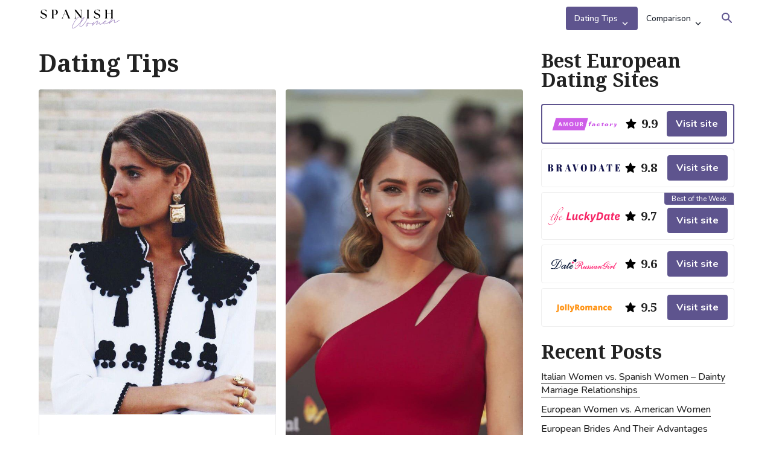

--- FILE ---
content_type: text/html; charset=UTF-8
request_url: https://spanishwomen.net/category/dating-tips/
body_size: 14335
content:
<!doctype html>
<html lang="en-US">
<head>
    <meta charset="utf-8">
    <link rel="preload" href="/wp-content/uploads/enqueues/f7f6c3e4fb3daa626/eadd1e509aef89afd.css" as="style" onload="this.onload=null;this.rel='stylesheet'"><link rel="preload" href="/wp-content/uploads/enqueues/f7f6c3e4fb3daa626/5a2fe6269febabf43.css" as="style" onload="this.onload=null;this.rel='stylesheet'"><link rel="preload" href="https://cdnjs.cloudflare.com/ajax/libs/slick-carousel/1.8.1/slick.min.css" as="style" onload="this.onload=null;this.rel='stylesheet'">
<link rel="preload" href="https://cdn.jsdelivr.net/npm/slick-carousel@1.8.1/slick/slick-theme.css" as="style" onload="this.onload=null;this.rel='stylesheet'"/>
<link rel="stylesheet" href="https://spanishwomen.net/wp-content/uploads/b06eeea13b70a49/critical_randomized.css">
<link rel="preload" as="style" href="https://spanishwomen.net/wp-content/uploads/b06eeea13b70a49/bundle_randomized.css?v=1753918838" onload="this.onload=null;this.rel='stylesheet'"><meta name='robots' content='max-image-preview:large' />

<!-- This site is optimized with the Yoast SEO plugin v12.9.1 - https://yoast.com/wordpress/plugins/seo/ -->
<meta name="robots" content="noindex,follow"/>
<meta property="og:locale" content="en_US" />
<meta property="og:type" content="object" />
<meta property="og:title" content="Dating Tips Archives &mdash; SpanishWomen" />
<meta property="og:url" content="https://spanishwomen.net/category/dating-tips/" />
<meta property="og:site_name" content="SpanishWomen" />
<meta name="twitter:card" content="summary_large_image" />
<meta name="twitter:title" content="Dating Tips Archives &mdash; SpanishWomen" />
<script type='application/ld+json' class='yoast-schema-graph yoast-schema-graph--main'>{"@context":"https://schema.org","@graph":[{"@type":"WebSite","@id":"https://spanishwomen.net/#website","url":"https://spanishwomen.net/","name":"SpanishWomen","description":"Meet Hot Spanish Brides","potentialAction":{"@type":"SearchAction","target":"https://spanishwomen.net/?s={search_term_string}","query-input":"required name=search_term_string"}},{"@type":"CollectionPage","@id":"https://spanishwomen.net/category/dating-tips/#webpage","url":"https://spanishwomen.net/category/dating-tips/","inLanguage":"en-US","name":"Dating Tips Archives &mdash; SpanishWomen","isPartOf":{"@id":"https://spanishwomen.net/#website"}}]}</script>
<!-- / Yoast SEO plugin. -->

<link rel='dns-prefetch' href='//spanishwomen.net' />
<style>:root {--theme-dark-color: #100b1e;
--theme-main-color: #5e548e;
--theme-main-color-rgb: 94, 84, 142;
--theme-main-color-text: #fff;
--theme-second-color: #9f86c0;
--theme-second-color-text: #fff;--theme-header-background: #fff;
--theme-header-style-background: #fff;
--theme-header-dark: #191f2a;
--theme-header-light: #fff;
--theme-header-color: #191f2a;
--theme-header-backdrop-filter: none;
--theme-header-shadow: none;
--theme-header-border: none;
--theme-header-menu-active-background: var(--theme-main-color);
--theme-header-submenu-active-background: var(--theme-main-color);
--theme-header-menu-active-color: var(--theme-main-color-text);
--theme-header-submenu-active-color: var(--theme-main-color-text);
--theme-header-search-background: #fff;
--theme-header-search-field-background: rgba(0, 0, 0, .05);
--theme-header-search-color: #191f2a;
--theme-header-submenu-border: none;
--theme-header-submenu-shadow: 0 24px 40px rgba(0, 0, 0, .16);
--theme-header-submenu-color: rgba(25, 31, 42, .5);
--theme-header-submenu-color-hover: #191f2a;
--theme-header-mobile-menu-border: rgba(0, 0, 0, .05);
--theme-header-menu-margin: 0 0 0 auto;
--theme-header-side-part-width: auto;
--theme-header-side-part-grow: 0;--theme-font-title: 'Noto Serif', sans-serif;
--theme-font-content: 'Nunito', sans-serif;--theme-border-radius: 4px;
--theme-border-radius-header: 1.33px;
--theme-border-radius-element: 4.00px;--theme-border: 1px solid #eee;
--theme-shadow: none;--theme-footer-background: #191f2a;
--theme-footer-color: #eee;
--theme-footer-color-hover: var(--theme-main-color);
--theme-footer-title-border: 1px solid rgba(255, 255, 255, .2);
--theme-footer-border: none;
--theme-footer-shadow: 0 3px 30px rgba(0, 0, 0, .15);--theme-button-background: var(--theme-main-color);
--theme-button-color: var(--theme-main-color-text);
--theme-button-hover-background: var(--theme-second-color);
--theme-button-hover-color: var(--theme-second-color-text);
--theme-button-border: none;}</style><script>window.category = "dating-tips"</script><link rel="preload" href="" as="style" onload="this.onload=null;this.rel='stylesheet'"><style>:root {--tp-dark-color: #7d1e3a;
--tp-main-color: #ff477e;
--tp-main-color-rgb: 255, 71, 126;
--tp-main-color-text: ;
--tp-second-color: #ff85a1;
--tp-second-color-text: ;
--tp-map-french_rose: #ff477e;
--tp-map-grape: #812de1;
--tp-map-melon: #e5989b;
--tp-map-coral_pink: #f4978e;
--tp-map-light_sea_green: #3dccc7;
--tp-map-ultra_violet: #5e548e;
--tp-map-neon_blue: #5c72ff;
--tp-map-pacific_cyan: #0077b6;
--tp-map-aquamarine: #86cd82;
--tp-map-picton_blue: #00abe7;
--tp-map-emerald: #4cb963;
--tp-font-content: 'Open Sans', sans-serif;--tp-border-radius: 40px;
--tp-border-radius-element: 20px;--tp-border: 1px solid #eee;
--tp-shadow: none;--tp-button-background: var(--tp-main-color);
--tp-button-color: var(--tp-main-color-text);
--tp-button-hover-background: var(--tp-second-color);
--tp-button-hover-color: var(--tp-second-color-text);
--tp-button-border: none;}</style><link rel='stylesheet' href='https://spanishwomen.net/wp-content/uploads/enqueues/5d6682f4346570af5/b1b4da52417a030c8.css?ver=2.2.5' media='all' />
<link rel='stylesheet' href='https://spanishwomen.net/wp-content/plugins/contact-form-7/includes/css/styles.css?ver=5.2.2' media='all' />
<style id='mcp-custom-style-inline-css'>
            :root {
                --mcp-button-background: ;
                --mcp-button-text: ;
            }
</style>
<link rel="stylesheet" href="/wp-content/uploads/enqueues/80994f40ab754a519/808a4740592f0d2f0.css?v=4.0.11"><link rel="icon" href="https://spanishwomen.net/wp-content/uploads/2024/05/cropped-Spanishwomen_fav-32x32.png" sizes="32x32" />
<link rel="icon" href="https://spanishwomen.net/wp-content/uploads/2024/05/cropped-Spanishwomen_fav-192x192.png" sizes="192x192" />
<link rel="apple-touch-icon" href="https://spanishwomen.net/wp-content/uploads/2024/05/cropped-Spanishwomen_fav-180x180.png" />
<meta name="msapplication-TileImage" content="https://spanishwomen.net/wp-content/uploads/2024/05/cropped-Spanishwomen_fav-270x270.png" />
    <meta name="format-detection" content="telephone=no">
    <title>Spanish Dating Sites | spanishwomen.net [2026]</title>
    <meta name="viewport" content="width=device-width, initial-scale=1, maximum-scale=5.0, minimum-scale=1.0">
    <link rel="preconnect" href="https://fonts.googleapis.com">
    <link rel="preconnect" href="https://fonts.gstatic.com" crossorigin>
        <link rel="preload" href="https://fonts.googleapis.com/css2?family=Noto+Serif:wght@400;500;700&family=Nunito:wght@400;500;700&display=swap" as="style" onload="this.onload=null;this.rel='stylesheet'">
        <style>:root{--sidebar-width: 320px}*{padding:0;margin:0;-webkit-box-sizing:border-box;box-sizing:border-box;outline:none}body{overflow:hidden;overflow-y:auto;color:#222;font-family:var(--theme-font-content),sans-serif;background:#fff;font-size:16px}body.overlayed{overflow:hidden}main{position:relative;width:100%;min-height:100vh}a{text-decoration:none}img,iframe{vertical-align:middle}iframe{max-width:100%;aspect-ratio:16/9}img{max-width:100%;height:auto}nav,nav ul,nav ol{list-style:none}.full{width:100%}.wrapper{width:100%;max-width:1186px;padding-left:17px;padding-right:17px;margin:0 auto}@media screen and (min-width: 768px){.wrapper{max-width:1186px;padding-left:17px;padding-right:17px}}@media screen and (min-width: 1024px){.wrapper{max-width:1192px;padding-left:20px;padding-right:20px}}.wrapper.wrapper-medium{width:100%;max-width:992px;padding-left:17px;padding-right:17px}@media screen and (min-width: 768px){.wrapper.wrapper-medium{max-width:992px;padding-left:17px;padding-right:17px}}@media screen and (min-width: 1024px){.wrapper.wrapper-medium{max-width:998px;padding-left:20px;padding-right:20px}}.wrapper.wrapper-small{width:100%;max-width:1004px;padding-left:17px;padding-right:17px}@media screen and (min-width: 768px){.wrapper.wrapper-small{max-width:1004px;padding-left:17px;padding-right:17px}}@media screen and (min-width: 1024px){.wrapper.wrapper-small{max-width:1010px;padding-left:20px;padding-right:20px}}.transition{-webkit-transition:all .24s ease-in-out;transition:all .24s ease-in-out}.upper{text-transform:uppercase}.close{position:absolute;width:15px;height:15px;top:10px;right:10px}.flex{display:-webkit-box;display:-ms-flexbox;display:flex;-webkit-box-align:start;-ms-flex-align:start;align-items:flex-start;-webkit-box-pack:start;-ms-flex-pack:start;justify-content:flex-start;-ms-flex-wrap:wrap;flex-wrap:wrap}.flex.flex-l{-webkit-box-pack:start;-ms-flex-pack:start;justify-content:flex-start}.flex.flex-r{-webkit-box-pack:end;-ms-flex-pack:end;justify-content:flex-end}.flex.flex-c{-webkit-box-pack:center;-ms-flex-pack:center;justify-content:center}.flex.flex-column{-webkit-box-orient:vertical;-webkit-box-direction:normal;-ms-flex-direction:column;flex-direction:column}.flex.flex-column.flex-l{-webkit-box-align:start;-ms-flex-align:start;align-items:flex-start}.flex.flex-column.flex-r{-webkit-box-align:end;-ms-flex-align:end;align-items:flex-end}.flex.flex-column.flex-c{-webkit-box-align:center;-ms-flex-align:center;align-items:center}.show-for-desktop,.hide-for-tablet,.show-for-tablet{display:none !important}@media screen and (min-width: 768px){.show-for-mobile-only{display:none !important}.show-for-tablet{display:block !important}.show-for-tablet.flex{display:-webkit-box !important;display:-ms-flexbox !important;display:flex !important}}@media screen and (min-width: 1024px){.show-for-mobile,.show-for-tablet,.hide-for-desktop{display:none !important}.show-for-desktop,.hide-for-tablet{display:block !important}.show-for-desktop.flex,.hide-for-tablet.flex{display:-webkit-box !important;display:-ms-flexbox !important;display:flex !important}}.centered{text-align:center}.left,.right{width:50%}h1,h2,h3,h4,h5,h6,.title-big,.sidebar .widgettitle,.sidebar .widget__title{font-family:var(--theme-font-title)}h1,.title-section,h2,.title-big,.sidebar .widgettitle,.sidebar .widget__title{font-size:24px;line-height:1;font-weight:bold}@media screen and (min-width: 768px){h1,.title-section,h2,.title-big,.sidebar .widgettitle,.sidebar .widget__title{font-size:32px}}h1,.title-big{font-size:24px}@media screen and (min-width: 768px){h1,.title-big{font-size:32px}}@media screen and (min-width: 1024px){h1,.title-big{font-size:40px}}h1 *,.title-big *{font:inherit}h1 span,.title-big span{color:var(--main-color)}.text-container__headline{-webkit-box-align:center;-ms-flex-align:center;align-items:center;margin-bottom:24px}.text-container__headline h1,.text-container__headline .title-big{margin-bottom:0 !important}h3{font-size:24px;line-height:140%;margin-bottom:10px}.image-wrapper{overflow:hidden}.image-wrapper>img{width:100%;height:100%;-o-object-fit:cover;object-fit:cover}.text a:not([class]),.text a:not([href*="el=image"]):not([class]),.link,.sidebar a:not([class]),.text span[data-hl]{color:var(--theme-main-color);border-bottom:1px solid currentColor;font-weight:500;text-decoration:none}.text a:not([class]):hover,.text a:not([href*="el=image"]):not([class]):hover,.link:hover,.sidebar a:not([class]):hover,.text span[data-hl]:hover{color:var(--theme-dark-color);border-color:currentColor}.text-container h1{margin-bottom:24px}@media screen and (min-width: 1024px){.text-container h1{margin-bottom:32px}}.text-container h2{margin-bottom:24px}.text-container h2:not(:first-child){margin-top:24px}.text-container h3,.text-container h4{margin-bottom:8px}.text-container h2:not(:first-child),.text-container h3:not(:first-child),.text-container h4:not(:first-child){margin-top:24px}@media screen and (min-width: 1024px){.text-container h2:not(:first-child),.text-container h3:not(:first-child),.text-container h4:not(:first-child){margin-top:40px}}.text-container h3+h4{margin-top:24px !important}.text-container p{line-height:1.5}.text-container p:not(:last-child){margin-bottom:8px}.text-container ul:not([class]),.text-container ol:not([class]){list-style:none;line-height:30px;margin-bottom:8px;padding:0}.text-container ul:not([class]) li,.text-container ol:not([class]) li{position:relative;padding-left:20px;line-height:1.5}.text-container ul:not([class]) li:not(:last-child),.text-container ol:not([class]) li:not(:last-child){margin-bottom:15px}.text-container ul:not([class]) li:before,.text-container ol:not([class]) li:before{content:"";position:absolute;left:0;top:8px;width:8px;height:8px;background:currentColor;border-radius:4px}.text-container .wp-block-image{margin:24px 0}.text-container .wp-block-image img{border-radius:var(--theme-border-radius-element, 10px)}.text-container>div{max-width:100%}.text-container>div{max-width:100%}.text-container .wp-caption{width:auto !important}.text-container picture{margin:0 auto}.text-container picture img{margin:0 auto}.text-container h2 a,.text-container h3 a{font:inherit;border:none}.text-container .theme-button{margin:30px auto 0}.text-container .wp-block-columns{margin:48px auto 0;max-width:600px;-webkit-box-orient:vertical;-webkit-box-direction:normal;-ms-flex-direction:column;flex-direction:column}@media screen and (min-width: 768px){.text-container .wp-block-columns{-webkit-box-orient:horizontal;-webkit-box-direction:normal;-ms-flex-direction:row;flex-direction:row}}.text-container .wp-block-columns h3,.text-container .wp-block-columns h2{font-size:24px;border-bottom:0;padding:0;margin:0 0 16px;color:#2ae48b}@media screen and (max-width: 767px){.text-container .wp-block-columns .wp-block-column:not(:last-child){margin-bottom:48px}.text-container .wp-block-columns .wp-block-column h3,.text-container .wp-block-columns .wp-block-column h2{text-align:center}}.text-container .wp-block-columns .wp-block-column ul,.text-container .wp-block-columns .wp-block-column ol{margin-top:0 !important;list-style:none}@media screen and (max-width: 767px){.text-container .wp-block-columns .wp-block-column ul,.text-container .wp-block-columns .wp-block-column ol{max-width:232px;margin-left:auto;margin-right:auto}}.text-container .wp-block-columns .wp-block-column ul li,.text-container .wp-block-columns .wp-block-column ol li{position:relative;color:#424242;font-size:16px;padding-left:22px}.text-container .wp-block-columns .wp-block-column ul li:not(:last-child),.text-container .wp-block-columns .wp-block-column ol li:not(:last-child){margin-bottom:8px}.text-container .wp-block-columns .wp-block-column ul li:before,.text-container .wp-block-columns .wp-block-column ol li:before{width:6px;height:6px;position:absolute;content:"";left:0;top:50%;-webkit-transform:translateY(-50%);transform:translateY(-50%);background:#2ae48b;border-radius:5px}.text-container .wp-block-columns .wp-block-column:last-of-type h2,.text-container .wp-block-columns .wp-block-column:last-of-type h3{color:var(--theme-main-color)}.text-container .wp-block-columns .wp-block-column:last-of-type ul li:before,.text-container .wp-block-columns .wp-block-column:last-of-type ol li:before{background:var(--theme-main-color)}.text-container .wp-block-columns+*{margin-top:48px !important}.text-container .text{word-break:break-word}.text-container .text>p>img{display:inherit}.text-container .text>img,.text-container .text>figure,.text-container .text>.wp-block-image,.text-container .text>p>img,.text-container .text>div>figure,.text-container .text picture{margin:24px auto 0;display:block;width:auto;border-radius:var(--theme-border-radius-element, 10px)}.text-container .text figure>img{display:block;margin:0 auto}.text-container .text p,.text-container .text ul,.text-container .text ol,.text-container .text blockquote,.text-container .text table{width:100%;margin-left:auto;margin-right:auto}.text-container .text p:not(:first-child),.text-container .text p+div,.text-container .text p+section,.text-container .text ul:not(:first-child),.text-container .text ul+div,.text-container .text ul+section,.text-container .text ol:not(:first-child),.text-container .text ol+div,.text-container .text ol+section,.text-container .text blockquote:not(:first-child),.text-container .text blockquote+div,.text-container .text blockquote+section,.text-container .text table:not(:first-child),.text-container .text table+div,.text-container .text table+section{margin-top:24px}.text-container .text ul li,.text-container .text ol li{font-weight:normal}.text-container .text a[href*="el=image"]:not([class]){display:block}.text-container .text a[href*="el=image"]:not([class]) img{display:block;margin:0 auto}.text-container .text blockquote{margin-top:16px;border-left:2px solid var(--theme-main-color);padding:25px 16px 25px 24px;font-weight:normal}.text-container .text blockquote p{font:inherit;line-height:1.5}.text-container .text blockquote:not(:first-child){margin-top:16px}@media screen and (max-width: 767px){.text-container .text blockquote{width:calc(100% + 2*17px);margin-left:-17px;margin-right:-17px}}.text-container .text blockquote+p{margin-top:16px !important}img.lazy{background:#eee}p::-moz-selection, h1::-moz-selection, h2::-moz-selection, h3::-moz-selection, h4::-moz-selection, h5::-moz-selection, h6::-moz-selection, a::-moz-selection, span::-moz-selection, div::-moz-selection, strong::-moz-selection, b::-moz-selection, button::-moz-selection, li::-moz-selection, img::-moz-selection, label::-moz-selection{background:var(--theme-main-color);color:var(--theme-main-color-text)}p::selection,h1::selection,h2::selection,h3::selection,h4::selection,h5::selection,h6::selection,a::selection,span::selection,div::selection,strong::selection,b::selection,button::selection,li::selection,img::selection,label::selection{background:var(--theme-main-color);color:var(--theme-main-color-text)}.menu li a .icon-dropdown{display:none}.menu li.menu-item-has-children>a>.icon-dropdown{display:block}#page-header,#mobile-navigation .mobile-navigation__headline{position:relative;z-index:99991;padding:20px 0}#page-header .wrapper,#mobile-navigation .mobile-navigation__headline .wrapper{position:relative;-webkit-box-align:center;-ms-flex-align:center;align-items:center}@media screen and (min-width: 1024px){#page-header .wrapper,#mobile-navigation .mobile-navigation__headline .wrapper{padding-top:0;padding-bottom:0}}#page-header{position:relative;z-index:99991;padding:10px 0;-webkit-box-shadow:var(--theme-header-shadow);box-shadow:var(--theme-header-shadow);border-bottom:var(--theme-header-border);--theme-header-submenu-background: var(--theme-header-background);--theme-button-background: transparent;--theme-button-color: var(--theme-main-color);--theme-button-border: 2px solid var(--theme-main-color);--theme-header-link-color: var(--theme-main-color)}#page-header.fixed{position:sticky;top:0;left:0}#page-header.absolute{position:absolute;top:0;left:0;width:100%}#page-header.absolute.fixed{position:fixed}#page-header.transparent{padding:20px 0;--theme-header-background: transparent;--theme-header-backdrop-filter: none;--theme-header-shadow: none;--theme-header-border: none;--theme-header-submenu-background: var(--theme-header-style-background)}#page-header.transparent .page-header__inner{--theme-button-background: transparent;--theme-button-color: #fff;--theme-button-border: 2px solid #fff;--theme-header-color: rgba(255, 255, 255, .75);--theme-header-link-color: #fff;--theme-header-menu-active-color: #fff}#page-header:before{content:"";background:var(--theme-header-background, #fff);position:absolute;width:100%;height:100%;left:0;top:0;z-index:1;backdrop-filter:var(--theme-header-backdrop-filter, none);-webkit-backdrop-filter:var(--theme-header-backdrop-filter, none);-webkit-transition:background .24s ease-in-out;transition:background .24s ease-in-out}#page-header .button-search{width:24px;height:24px;min-width:24px;border-radius:15px;margin-left:auto}#page-header .button-search-wrapper{-webkit-box-flex:var(--theme-header-side-part-grow, 0);-ms-flex:var(--theme-header-side-part-grow, 0) 0 var(--theme-header-side-part-width, auto);flex:var(--theme-header-side-part-grow, 0) 0 var(--theme-header-side-part-width, auto);margin-left:15px}#page-header .button-search svg{fill:var(--theme-header-link-color)}#page-header .wrapper{position:relative;z-index:2;-ms-flex-wrap:nowrap;flex-wrap:nowrap}#page-header #go-to-quiz{padding:0 !important}#page-header #go-to-quiz a{background:var(--theme-button-background) !important;text-decoration:none;cursor:pointer;color:var(--theme-button-color) !important;border:var(--theme-button-border) !important;-webkit-transition:all .24s ease-in-out;transition:all .24s ease-in-out;font-weight:bold;-webkit-box-shadow:none;box-shadow:none;text-shadow:none;border-radius:var(--theme-border-radius) !important}#page-header #go-to-quiz a>span{line-height:1;color:inherit !important}#page-header #go-to-quiz a:hover{background:var(--theme-main-color) !important;color:var(--theme-button-hover-color) !important}.logo{height:40px;-webkit-box-flex:1;-ms-flex:1 0 150px;flex:1 0 150px}.logo>img{height:100%;width:100%;-o-object-fit:contain;object-fit:contain;-o-object-position:left;object-position:left;max-width:100%;max-height:100%}.page-navigation{margin:var(--theme-header-menu-margin, 0);list-style:none;gap:5px;-webkit-box-align:center;-ms-flex-align:center;align-items:center;-webkit-box-pack:end;-ms-flex-pack:end;justify-content:flex-end}.page-navigation ul{list-style:none}.page-navigation li{-webkit-transition:.24s ease-in-out;transition:.24s ease-in-out;list-style:none}.page-navigation li a{position:relative;-webkit-box-align:center;-ms-flex-align:center;align-items:center;height:auto;font-size:14px;white-space:nowrap;cursor:default;color:var(--theme-header-color);-webkit-transition:color .24s ease-in-out;transition:color .24s ease-in-out;text-decoration:none;padding:10px 14px;border-radius:var(--theme-border-radius);display:block;font-weight:500}.page-navigation li a[href]{cursor:pointer}.page-navigation li a:hover{color:var(--theme-header-link-color, var(--theme-header-color, #222))}.page-navigation li a .icon-dropdown{display:none}.page-navigation li.current-menu-item>a{background:var(--theme-header-menu-active-background);color:var(--theme-header-menu-active-color) !important}.page-navigation li.menu-item-has-children{position:relative}.page-navigation li.menu-item-has-children>a{padding-right:33px;white-space:nowrap}.page-navigation li.menu-item-has-children>a .icon-dropdown{display:block;position:absolute;content:"";width:18px;height:18px;right:12px;top:50%;translate:0 -50%;-webkit-transition:rotate .24s ease-in-out;transition:rotate .24s ease-in-out;-webkit-transform-origin:center;transform-origin:center;fill:currentColor}.page-navigation li.menu-item-has-children:hover>a .icon-dropdown{rotate:180deg}.page-navigation li:hover>.sub-menu{opacity:1;-webkit-transition-delay:.1s;transition-delay:.1s;-webkit-transform:translate(0, 0);transform:translate(0, 0);visibility:visible}.page-navigation .sub-menu{position:absolute;top:calc(100% + 20px);left:0;min-width:200px;max-width:240px;background:var(--theme-header-submenu-background, #fff);border:var(--theme-header-submenu-border, none);-webkit-box-shadow:var(--theme-header-submenu-shadow, none);box-shadow:var(--theme-header-submenu-shadow, none);border-radius:var(--theme-border-radius-element);padding:10px;backdrop-filter:var(--theme-header-backdrop-filter, none);-webkit-backdrop-filter:var(--theme-header-backdrop-filter, none);margin:0;opacity:0;visibility:hidden;-webkit-transition:all .24s ease-in-out;transition:all .24s ease-in-out;-webkit-transition-delay:.3s;transition-delay:.3s;z-index:99}.page-navigation .sub-menu li{z-index:2}.page-navigation .sub-menu li.current-menu-item>a{background:var(--theme-header-submenu-active-background);color:var(--theme-header-submenu-active-color) !important}.page-navigation .sub-menu li a{white-space:initial;border-radius:var(--theme-border-radius-element);color:var(--theme-header-submenu-color)}.page-navigation .sub-menu li a:hover{color:var(--theme-header-submenu-color-hover)}.page-navigation .sub-menu li.menu-item-has-children{position:relative}.page-navigation .sub-menu li.menu-item-has-children>a .icon-dropdown{rotate:-90deg}.page-navigation .sub-menu li.menu-item-has-children:hover>a .icon-dropdown{rotate:90deg}.page-navigation .sub-menu li.menu-item-has-children:hover .sub-menu{-webkit-transform:translateX(10px);transform:translateX(10px)}.page-navigation .sub-menu li .sub-menu{top:0;left:calc(100% + 10px);min-height:100%;-webkit-transform:translateX(-10px);transform:translateX(-10px);z-index:2}@media screen and (min-width: 1024px){.page-navigation .sub-menu li .sub-menu{max-height:310px;overflow-y:auto}}.mobile-menu{margin-left:auto;width:32px;height:32px;-webkit-box-pack:end;-ms-flex-pack:end;justify-content:flex-end;-webkit-box-align:center;-ms-flex-align:center;align-items:center}.mobile-menu svg{width:100%;height:100%;fill:var(--theme-header-color);-webkit-transition:inherit;transition:inherit}#mobile-navigation{position:fixed;top:0;left:0;width:100%;height:100vh;background:var(--theme-header-style-background, #fff);overflow:auto;z-index:9999;display:none}#mobile-navigation .search-form{pointer-events:auto;opacity:1;z-index:auto;position:relative;height:auto;background:rgba(0,0,0,0);padding-left:17px;padding-right:17px;margin-bottom:10px}#mobile-navigation .search-form .field-wrapper{width:100%}#mobile-navigation .search-form .field{color:var(--theme-header-search-color, #ccc);background:rgba(0,0,0,0);padding:0;font-size:16px;margin-right:0;min-width:auto;height:50px}#mobile-navigation .search-form .theme-button{width:100%;margin-top:24px}@media screen and (min-width: 768px){#mobile-navigation .search-form{-ms-flex-wrap:nowrap;flex-wrap:nowrap}#mobile-navigation .search-form .theme-button{margin-top:0;margin-left:16px;max-width:160px}}#mobile-navigation menu{border-top:1px solid var(--theme-header-mobile-menu-border)}#mobile-navigation menu,#mobile-navigation menu ul,#mobile-navigation menu ol{list-style:none}#mobile-navigation menu li a{font-size:16px;font-weight:500;height:50px;line-height:50px;display:block;color:var(--theme-header-search-color, #fff);padding:0 15px;border-bottom:1px solid var(--theme-header-mobile-menu-border);overflow:hidden;text-overflow:ellipsis;white-space:nowrap}#mobile-navigation menu li a .mobile-menu-item-toggle{display:none;border-left:1px solid var(--theme-header-mobile-menu-border)}#mobile-navigation menu li.current-menu-item>a{color:var(--theme-main-color)}#mobile-navigation menu li.menu-item-has-children>a{position:relative;padding-right:50px}#mobile-navigation menu li.menu-item-has-children>a .mobile-menu-item-toggle{position:absolute;right:0;top:0;content:"";width:50px;height:50px;display:-webkit-box;display:-ms-flexbox;display:flex;-webkit-box-align:center;-ms-flex-align:center;align-items:center;-webkit-box-pack:center;-ms-flex-pack:center;justify-content:center}#mobile-navigation menu li.menu-item-has-children>a .mobile-menu-item-toggle svg{fill:currentColor;-webkit-transition:-webkit-transform .24s ease-in-out;transition:-webkit-transform .24s ease-in-out;transition:transform .24s ease-in-out;transition:transform .24s ease-in-out, -webkit-transform .24s ease-in-out}#mobile-navigation menu li.menu-item-has-children.active>a svg{-webkit-transform:rotate(180deg);transform:rotate(180deg)}#mobile-navigation menu .sub-menu{display:none;padding-left:24px}.breadcrumbs{font-size:14px;padding:10px 0}.breadcrumbs a{color:currentColor;font-weight:500;-webkit-transition:color .24s ease-in-out;transition:color .24s ease-in-out}.breadcrumbs a:hover{color:var(--theme-main-color)}.breadcrumbs span{color:var(--theme-main-color);font-weight:bold}#page-header .search-form{position:absolute;width:100%;background:var(--theme-header-search-background, #fff);height:100%;right:0;top:0;z-index:-1;padding:0 20px;-webkit-box-align:center;-ms-flex-align:center;align-items:center;-webkit-box-pack:center;-ms-flex-pack:center;justify-content:center;opacity:0;pointer-events:none}#page-header .search-form.active{opacity:1;z-index:99;pointer-events:auto}#page-header .search-form .theme-button{height:38px}#page-header .search-form .theme-button:hover{background:var(--theme-main-color, #ccc) !important}#page-header .search-form .field{height:38px;padding:0 20px;border:none;background:var(--theme-header-search-field-background, #fff);border-radius:var(--theme-border-radius);font-size:14px;font-weight:400;min-width:350px;margin-right:8px;color:var(--theme-header-search-color, #ccc)}#page-header .search-form .search-form__close{width:24px;height:24px;margin-left:16px;border:none;cursor:pointer;background:none}#page-header .search-form .search-form__close svg{fill:var(--theme-header-search-color, #ccc);opacity:.5;-webkit-transition:opacity .24s ease-in-out;transition:opacity .24s ease-in-out}#page-header .search-form .search-form__close:hover svg{opacity:1}#page-header #mobile-navigation .search-form{position:static;height:auto;z-index:1;-webkit-box-align:center;-ms-flex-align:center;align-items:center;opacity:1;pointer-events:auto;background-color:rgba(0,0,0,0);padding:15px}#page-header #mobile-navigation .search-form input{color:var(--theme-header-search-color, #ccc)}#page-content .page-content-wrapper{padding-top:24px}#page-content .page-content-wrapper.has-sidebar{-ms-flex-wrap:nowrap;flex-wrap:nowrap;-webkit-box-pack:justify;-ms-flex-pack:justify;justify-content:space-between;-webkit-box-align:stretch;-ms-flex-align:stretch;align-items:stretch;-webkit-box-orient:vertical;-webkit-box-direction:normal;-ms-flex-direction:column;flex-direction:column}@media screen and (min-width: 1024px){#page-content .page-content-wrapper.has-sidebar{-webkit-box-orient:horizontal;-webkit-box-direction:reverse;-ms-flex-direction:row-reverse;flex-direction:row-reverse}}#page-content .page-content-wrapper .page-content-inner{width:100%}#page-content .page-content-wrapper .sidebar{width:100%;-ms-flex-negative:0;flex-shrink:0}@media screen and (min-width: 1024px){#page-content .page-content-wrapper .sidebar{width:var(--sidebar-width, 320px)}}@media screen and (min-width: 1024px){#page-content .page-content-wrapper .page-content-inner{width:calc(100% - var(--sidebar-width, 320px) - 30px);margin-left:auto;margin-right:auto}#page-content .page-content-wrapper.has-sidebar .page-content-inner{margin-left:0;margin-right:0}#page-content .page-content-wrapper.has-sidebar .sidebar{display:block;margin-left:30px}}#page-content .page-content-meta{-webkit-box-align:center;-ms-flex-align:center;align-items:center;border-bottom:1px solid #eee;padding-bottom:15px}#page-content .page-content-meta .meta-item{-webkit-box-align:center;-ms-flex-align:center;align-items:center}#page-content .page-content-meta .meta-item:not(:last-child){margin-right:16px}#page-content .page-content-meta .meta-item a{color:currentColor;font-weight:500}#page-content .page-content-meta .meta-item a:hover{color:var(--theme-main-color)}#page-content .page-content-meta .meta-item .meta-item__label{margin-left:8px;font-size:14px}#page-content .page-content-meta .meta-item.meta-socials{margin-left:auto}@media screen and (max-width: 767px){#page-content .page-content-meta .meta-item.meta-socials{width:100%;margin-top:15px}}#page-content .page-content-meta .meta-item.meta-socials .share-button{width:16px;height:16px;-webkit-box-align:center;-ms-flex-align:center;align-items:center;-webkit-box-pack:center;-ms-flex-pack:center;justify-content:center}#page-content .page-content-meta .meta-item.meta-socials .share-button:not(:last-child){margin-right:15px}#page-content .page-content-meta .meta-item.meta-socials .share-button svg{max-width:100%;max-height:100%}#page-content .page-content-meta .meta-item.meta-author{-webkit-box-align:center;-ms-flex-align:center;align-items:center}#page-content .page-content-meta .meta-item.meta-author .meta-item__label{margin-left:0}#page-content .page-content-meta .meta-item.meta-author .meta-author__socials{display:-webkit-box;display:-ms-flexbox;display:flex;-webkit-box-align:center;-ms-flex-align:center;align-items:center;gap:5px;margin-left:8px}#page-content .page-content-meta .meta-item.meta-author .meta-author__socials a{display:-webkit-inline-box;display:-ms-inline-flexbox;display:inline-flex}#page-content .page-content-meta .meta-item.meta-author .meta-author__socials a svg{width:20px;height:20px}#page-content .page-content-meta+.text-container{margin-top:40px}#page-content .text-container~.page-content-meta{margin-top:32px}.updated{color:var(--theme-main-color, #999);-webkit-box-align:center;-ms-flex-align:center;align-items:center;margin-left:auto;white-space:nowrap;width:100%;margin-top:15px}.updated svg{fill:currentColor;margin-right:5px}@media screen and (min-width: 768px){.updated[data-location=title_right]{width:auto;margin-top:0}}.posts__similar-title{margin-bottom:24px}.sidebar{width:100%}@media screen and (min-width: 1024px){.sidebar{width:var(--sidebar-width, 320px)}}.sidebar,.sidebar ul,.sidebar ol{list-style:none}.sidebar .sticky-widgets{position:sticky;top:20px}.sidebar .sticky-widgets+.widget{margin-top:40px}.sidebar .widget:not(:last-child){margin-bottom:25px}.sidebar .widget:not(:last-child):has(.wp-block-heading){margin-bottom:15px}.sidebar .widget:not([id^=sidebar_product_widget]){display:none}@media screen and (min-width: 1024px){.sidebar .widget:not([id^=sidebar_product_widget]){display:block}}.sidebar .widget .title-section,.sidebar .widget .widgettitle,.sidebar .widget .widget__title{display:block;font-weight:bold;margin-bottom:15px;line-height:1;padding:0;color:currentColor !important;text-transform:none !important;background:rgba(0,0,0,0) !important}.sidebar .widget ul li:not(:last-child),.sidebar .widget ol li:not(:last-child){margin-bottom:10px}.sidebar .widget ul li a,.sidebar .widget ol li a{color:currentColor;font-weight:500;-webkit-transition:color .24s ease-in-out;transition:color .24s ease-in-out}.sidebar .widget ul li a:hover,.sidebar .widget ol li a:hover{color:var(--theme-main-color)}.sidebar .widget ul li .sub-menu,.sidebar .widget ol li .sub-menu{margin-top:10px}.sidebar .menu li a .icon-dropdown{display:none}@media screen and (min-width: 1024px){.sidebar{display:block}}.sidebar .widget_search .wp-element-button{height:36px;-ms-flex-negative:0;flex-shrink:0}.sidebar .widget_search label{margin-bottom:10px;font-weight:500;color:currentColor;display:block}.sidebar .wp-block-search__inside-wrapper{display:-webkit-box;display:-ms-flexbox;display:flex;-webkit-box-align:center;-ms-flex-align:center;align-items:center;gap:10px}.sidebar input{height:36px;border-radius:var(--theme-border-radius);padding:0 15px;border:1px solid #eee;-webkit-box-flex:1;-ms-flex-positive:1;flex-grow:1}#page-header.fixed+#page-content.page-review .sidebar .sticky-widgets{top:92px}#page-header.fixed.fixed-enabled+#page-content .sidebar .sticky-widgets{top:72px}#page-header.fixed.fixed-enabled+#page-content.page-review .sidebar .sticky-widgets{top:92px}.page-intro{width:100%;height:100dvh;position:relative;overflow:hidden}@media screen and (max-width: 1023px){.page-intro{min-height:100dvh;height:auto;padding-top:100px;display:-webkit-box;display:-ms-flexbox;display:flex}}.page-intro .wrapper{position:relative;height:100%;display:-webkit-box;display:-ms-flexbox;display:flex}@media screen and (max-width: 1023px){.page-intro .wrapper{height:auto}}.page-intro:before,.page-intro:after{content:"";position:absolute;top:0;left:0;width:100%;height:20%;background:-webkit-gradient(linear, left bottom, left top, from(transparent), to(rgba(0, 0, 0, 0.5)));background:linear-gradient(to top, transparent, rgba(0, 0, 0, 0.5));z-index:1}.page-intro:after{background:-webkit-gradient(linear, left top, left bottom, from(transparent), to(rgba(0, 0, 0, 0.5)));background:linear-gradient(to bottom, transparent, rgba(0, 0, 0, 0.5));top:auto;height:40%;bottom:0}@media screen and (max-width: 1023px){.page-intro:after{height:80%}}.page-intro__scroll{content:"";position:absolute;bottom:20px;border:2px solid rgba(255,255,255,.5);width:40px;height:70px;left:50%;margin-left:-20px;background:none;border-radius:30px;cursor:pointer;z-index:2;-webkit-transition:border .24s ease-in-out;transition:border .24s ease-in-out}.page-intro__scroll:hover{border-color:#fff}.page-intro__scroll:before{content:"";width:8px;height:8px;position:absolute;top:10px;left:50%;margin-left:-4px;background:#fff;border-radius:4px;-webkit-animation-name:scrollButtonAnimation;animation-name:scrollButtonAnimation;-webkit-animation-duration:1.5s;animation-duration:1.5s;-webkit-animation-iteration-count:infinite;animation-iteration-count:infinite;will-change:opacity,transform}@media screen and (max-width: 1023px){.page-intro__scroll{width:30px;height:60px}}@-webkit-keyframes scrollButtonAnimation{0%{opacity:1}100%{opacity:0;-webkit-transform:translateY(60px);transform:translateY(60px)}}@keyframes scrollButtonAnimation{0%{opacity:1}100%{opacity:0;-webkit-transform:translateY(60px);transform:translateY(60px)}}.page-intro__image{position:absolute;top:0;left:0;width:100%;height:100%;-o-object-fit:cover;object-fit:cover}.page-intro__content{margin:auto 0 0;padding:0 0 100px;width:100%;z-index:2;-webkit-box-align:center;-ms-flex-align:center;align-items:center;-webkit-box-pack:justify;-ms-flex-pack:justify;justify-content:space-between}@media screen and (max-width: 1023px){.page-intro__content{-webkit-box-orient:vertical;-webkit-box-direction:normal;-ms-flex-direction:column;flex-direction:column;width:100%}}.page-intro__content-left{width:50%}.page-intro__content-right{width:50%}@media screen and (max-width: 1023px){.page-intro__content-right{margin-top:30px}}@media screen and (max-width: 1023px){.page-intro__content-left,.page-intro__content-right{width:100% !important}}.page-intro__content-text{width:100%;padding-right:40px}@media screen and (max-width: 1023px){.page-intro__content-text{padding-right:0}}.page-intro__content-text strong{font-size:72px;color:#fff;font-family:var(--theme-font-title);text-shadow:2px 2px rgba(0,0,0,.1)}@media screen and (max-width: 1023px){.page-intro__content-text strong{font-size:38px}}.page-intro__content-text p{padding:0;margin:10px 0 0 0;color:#fff;font-size:16px}.page-intro__content .theme-button{width:100%;height:70px;--theme-button-background: var(--theme-main-color);--theme-button-color: var(--theme-main-color-text);--theme-button-hover-background: var(--theme-second-color);--theme-button-hover-color: var(--theme-second-color-text);--theme-button-border: none}@media screen and (max-width: 767px){.page-intro__content .theme-button{margin-top:24px;width:100%;height:50px}}.page-intro-quiz{height:calc(100vh - 60px);width:100%}.page-intro-quiz .wrapper{height:100%}@media screen and (min-width: 768px){.page-intro-quiz{height:auto}}.page-intro-quiz iframe{border-radius:var(--theme-border-radius-element);border:none;height:100%;width:100%;aspect-ratio:auto}@media screen and (min-width: 768px){.page-intro-quiz iframe{aspect-ratio:16/10}}.page-intro--shortcode .page-intro__content-left{width:40%}.page-intro--shortcode .page-intro__content-right{width:60%;background:rgba(255,255,255,.9);-webkit-backdrop-filter:blur(5px);backdrop-filter:blur(5px);padding:20px;border-radius:var(--theme-border-radius-element)}.theme-button,.wp-element-button{height:48px;display:-webkit-inline-box;display:-ms-inline-flexbox;display:inline-flex;-webkit-box-pack:center;-ms-flex-pack:center;justify-content:center;-webkit-box-align:center;-ms-flex-align:center;align-items:center;font-size:16px;cursor:pointer;border-radius:var(--theme-border-radius) !important;background:var(--theme-button-background, #eee) !important;color:var(--theme-button-color) !important;border:var(--theme-button-border) !important;-webkit-transition:all .24s ease-in-out;transition:all .24s ease-in-out;font-weight:bold;padding:0 18px !important}.theme-button svg,.wp-element-button svg{fill:currentColor !important}.theme-button:hover,.wp-element-button:hover{background:var(--theme-button-hover-background, #ccc) !important;color:var(--theme-button-hover-color) !important}.theme-button.button-only-icon,.wp-element-button.button-only-icon{min-width:auto;width:48px}.post{-ms-flex-wrap:wrap;flex-wrap:wrap;-webkit-box-orient:vertical;-webkit-box-direction:normal;-ms-flex-direction:column;flex-direction:column;margin-bottom:32px}.post .post__image{width:100%;height:auto;-ms-flex-negative:0;flex-shrink:0;overflow:hidden;aspect-ratio:16/10;border-radius:var(--theme-border-radius-element) var(--theme-border-radius-element) 0 0}.post .post__image img{width:100%;height:100%;-o-object-fit:cover;object-fit:cover;-webkit-transition:-webkit-transform .24s ease-in-out;transition:-webkit-transform .24s ease-in-out;transition:transform .24s ease-in-out;transition:transform .24s ease-in-out, -webkit-transform .24s ease-in-out}.post .post__image:hover img{-webkit-transform:scale(1.1);transform:scale(1.1)}.post .post__image+.post__content{border-width:0 1px 1px 1px}.post .post__content{padding:20px;border:1px solid #eee;border-radius:0 0 var(--theme-border-radius-element) var(--theme-border-radius-element)}.post .post__content .post__meta{margin-bottom:24px;font-size:14px}.post .post__content .post__meta>a{margin:0 7px;color:currentColor;font-weight:500}.post .post__content .post__meta>a:first-child{margin-left:0}.post .post__content .post__meta>a:hover{color:var(--theme-main-color)}.post .post__content h3{font-size:24px;margin-bottom:8px;line-height:1}.post .post__content h3 a{font:inherit;color:currentColor}.post .post__content .text{font-size:16px;font-weight:300}.post .post__content>.theme-button{margin-top:32px}.post--girl-profile{width:100%;margin:0;padding:0;position:relative;-webkit-box-orient:vertical;-webkit-box-direction:normal;-ms-flex-direction:column;flex-direction:column;border-radius:var(--theme-border-radius-element, 20px);overflow:hidden;height:550px}.post--girl-profile.hidden{display:none}.post--girl-profile:before,.post--girl-profile:after{position:absolute;bottom:0;left:0;width:100%;height:50%;content:"";background:-webkit-gradient(linear, left top, left bottom, from(transparent), to(rgba(0, 0, 0, 0.8)));background:linear-gradient(to bottom, transparent, rgba(0, 0, 0, 0.8));z-index:8;pointer-events:none}.post--girl-profile:before{top:0;height:12%;bottom:auto;background:-webkit-gradient(linear, left bottom, left top, from(transparent), to(rgba(0, 0, 0, 0.5)));background:linear-gradient(to top, transparent, rgba(0, 0, 0, 0.5))}@media screen and (min-width: 768px){.post--girl-profile{width:calc(50% - 9px) !important}}@media screen and (min-width: 1024px){.post--girl-profile{width:calc(33.3333333333% - 12px) !important}}.post--girl-profile .post__title{color:#fff;border:none;padding:0;margin:0;text-align:center}.post--girl-profile .post__verified,.post--girl-profile .post__top{position:absolute;top:10px;left:10px;z-index:9;border-radius:30px;display:-webkit-box;display:-ms-flexbox;display:flex;-webkit-box-align:center;-ms-flex-align:center;align-items:center;-webkit-box-pack:start;-ms-flex-pack:start;justify-content:flex-start;padding:5px;background:#00be52}.post--girl-profile .post__verified svg,.post--girl-profile .post__top svg{width:26px;height:26px;display:block;fill:#fff}.post--girl-profile .post__verified svg{width:26px;height:26px}.post--girl-profile .post__top{left:auto;right:10px;background:#ff6a00}.post--girl-profile .post__top svg{fill:#fff}.post--girl-profile .post__location{color:#fff;font-size:14px;font-weight:500;display:-webkit-box;display:-ms-flexbox;display:flex;-webkit-box-align:center;-ms-flex-align:center;align-items:center;-webkit-box-pack:start;-ms-flex-pack:start;justify-content:flex-start;margin-bottom:10px}.post--girl-profile .post__location svg{width:18px;height:18px;fill:currentColor;margin-right:8px}.post--girl-profile .post__image{width:100%;height:550px;overflow:hidden;margin:0}.post--girl-profile .post__image img{-webkit-transition:-webkit-transform .3s ease-in-out;transition:-webkit-transform .3s ease-in-out;transition:transform .3s ease-in-out;transition:transform .3s ease-in-out, -webkit-transform .3s ease-in-out}.post--girl-profile .post__interests{opacity:0;visibility:hidden;-webkit-transition:opacity .3s ease-in-out;transition:opacity .3s ease-in-out;-webkit-transition-delay:0s;transition-delay:0s;display:-webkit-box;display:-ms-flexbox;display:flex;-webkit-box-align:start;-ms-flex-align:start;align-items:flex-start;-webkit-box-pack:start;-ms-flex-pack:start;justify-content:flex-start;-ms-flex-wrap:wrap;flex-wrap:wrap;gap:10px}.post--girl-profile .post__interests-item{color:#fff;font-size:13px;font-weight:normal;background:rgba(255,255,255,.4);padding:8px 10px;border-radius:var(--theme-border-radius, 20px)}.post--girl-profile .post__content{display:-webkit-box;display:-ms-flexbox;display:flex;position:absolute;bottom:0;-webkit-box-orient:vertical;-webkit-box-direction:normal;-ms-flex-direction:column;flex-direction:column;padding:40px 10px 20px;-webkit-box-align:center;-ms-flex-align:center;align-items:center;z-index:9;border:none}.post--girl-profile .post__content-headline{position:absolute;bottom:88px;-webkit-transition:bottom .24s ease-in-out;transition:bottom .24s ease-in-out;-webkit-transition-delay:.24s;transition-delay:.24s}.post--girl-profile .post__content .theme-button{margin-top:20px;--theme-button-background: var(--theme-main-color);--theme-button-color: var(--theme-main-color-text);--theme-button-hover-background: var(--theme-second-color);--theme-button-hover-color: var(--theme-second-color-text);--theme-button-border: none}.post--girl-profile:hover .post__image img,.post--girl-profile.hovered .post__image img{-webkit-transform:scale(1.2);transform:scale(1.2)}.post--girl-profile:hover .post__interests,.post--girl-profile.hovered .post__interests{visibility:visible;opacity:1;-webkit-transition-delay:.24s;transition-delay:.24s}.post--girl-profile:hover .post__content-headline,.post--girl-profile.hovered .post__content-headline{bottom:calc(100% - 20px);-webkit-transition-delay:0s;transition-delay:0s}#page-content.page-profile .profile{width:100%;max-width:600px;margin:0 auto 64px;border-radius:var(--theme-border-radius-element, 20px);-webkit-box-shadow:var(--theme-shadow);box-shadow:var(--theme-shadow);border:var(--theme-border);overflow:hidden}@media screen and (max-width: 767px){#page-content.page-profile .profile{-webkit-box-shadow:none;box-shadow:none;border:none}}#page-content.page-profile .profile__image{width:100%;height:700px;border-radius:var(--theme-border-radius-element, 20px);overflow:hidden}@media screen and (max-width: 767px){#page-content.page-profile .profile__image{height:500px}}#page-content.page-profile .profile__image img{width:100%;height:100%;-o-object-fit:cover;object-fit:cover}#page-content.page-profile .profile__content{padding:30px}@media screen and (max-width: 767px){#page-content.page-profile .profile__content{padding:30px 0}}#page-content.page-profile .profile__content h1{font-size:28px}#page-content.page-profile .profile__content-items{margin:20px 0}#page-content.page-profile .profile__content-item{display:-webkit-box;display:-ms-flexbox;display:flex;width:100%;-webkit-box-pack:start;-ms-flex-pack:start;justify-content:flex-start;-webkit-box-align:start;-ms-flex-align:start;align-items:flex-start}#page-content.page-profile .profile__content-item:not(:last-child){margin-bottom:10px}#page-content.page-profile .profile__content-item-title{font-weight:500;color:#888;width:120px;-ms-flex-negative:0;flex-shrink:0;-webkit-box-flex:0;-ms-flex-positive:0;flex-grow:0}#page-content.page-profile .profile__content-buttons{display:-webkit-box;display:-ms-flexbox;display:flex;-webkit-box-align:center;-ms-flex-align:center;align-items:center;-webkit-box-pack:center;-ms-flex-pack:center;justify-content:center}#page-content.page-profile .profile__content .theme-button{min-width:180px}#page-content.page-profile .posts{margin-top:24px}#page-content.page-profile .posts h2{margin-bottom:24px}#page-content.page-profile .posts__button{margin-top:24px;text-align:center}.posts__filter{display:-webkit-box;display:-ms-flexbox;display:flex;-webkit-box-align:center;-ms-flex-align:center;align-items:center;-webkit-box-pack:end;-ms-flex-pack:end;justify-content:flex-end;margin:0 auto 10px}@media screen and (min-width: 1024px){.posts__filter{-webkit-box-pack:center;-ms-flex-pack:center;justify-content:center}}.posts__filter-toggle{border:none;display:-webkit-inline-box;display:-ms-inline-flexbox;display:inline-flex;-webkit-box-align:center;-ms-flex-align:center;align-items:center;-webkit-box-pack:center;-ms-flex-pack:center;justify-content:center;gap:8px;height:38px;padding:0 12px;border-radius:var(--theme-border-radius-element);background:#eee;-webkit-transition:all .24s ease-in-out;transition:all .24s ease-in-out;color:#222}.posts__filter-toggle:hover{color:var(--theme-main-color-text);background:var(--theme-main-color)}.posts__filter-toggle svg{fill:currentColor}.posts__filter-toggle span{font-weight:500;font-size:14px}@media screen and (min-width: 1024px){.posts__filter-toggle{display:none}}.posts__filter-inner{position:fixed;bottom:-100vh;left:17px;width:calc(100% - 34px);z-index:9999;background-color:var(--theme-header-style-background);-webkit-box-shadow:0 5px 30px rgba(0,0,0,.25);box-shadow:0 5px 30px rgba(0,0,0,.25);border-radius:var(--theme-border-radius-element);padding:20px;display:-webkit-box;display:-ms-flexbox;display:flex;-webkit-box-orient:vertical;-webkit-box-direction:normal;-ms-flex-direction:column;flex-direction:column;-webkit-box-align:start;-ms-flex-align:start;align-items:flex-start;opacity:0;-webkit-transition:bottom .5s ease-in-out,opacity .24s ease-in-out;transition:bottom .5s ease-in-out,opacity .24s ease-in-out}.posts__filter-inner.active{bottom:17px;opacity:1}.posts__filter-inner .line{display:block;width:100%;height:1px;pointer-events:none;background-color:#eee;margin:10px 0}@media screen and (min-width: 1024px){.posts__filter-inner .line{display:none}}@media screen and (min-width: 1024px){.posts__filter-inner{position:static;width:100%;-webkit-box-orient:horizontal;-webkit-box-direction:normal;-ms-flex-direction:row;flex-direction:row;-webkit-box-align:center;-ms-flex-align:center;align-items:center;-webkit-box-pack:center;-ms-flex-pack:center;justify-content:center;-ms-flex-wrap:wrap;flex-wrap:wrap;-webkit-box-shadow:none;box-shadow:none;background-color:rgba(0,0,0,0);padding:0;gap:14px;opacity:1;z-index:1}}.posts__filter-button,.posts__filter-checkbox{background:none;border:none;border-radius:var(--theme-border-radius-element);font-size:16px;font-weight:500;font-family:var(--theme-font-content),sans-serif;width:100%;cursor:pointer;-webkit-transition:color .24s ease-in-out;transition:color .24s ease-in-out;height:42px;display:-webkit-box;display:-ms-flexbox;display:flex;-webkit-box-pack:start;-ms-flex-pack:start;justify-content:flex-start;-webkit-box-align:center;-ms-flex-align:center;align-items:center}.posts__filter-button:hover,.posts__filter-button--active,.posts__filter-checkbox:hover,.posts__filter-checkbox--active{color:var(--theme-main-color)}@media screen and (min-width: 1024px){.posts__filter-button,.posts__filter-checkbox{width:auto}}.posts__filter-checkbox-icon{width:24px;height:24px;border-radius:4px;border:2px solid currentColor;position:relative;-webkit-transition:background-color .24s ease-in-out;transition:background-color .24s ease-in-out;margin-right:6px}.posts__filter-checkbox-icon svg{fill:currentColor;position:absolute;inset:0;width:20px;height:20px;opacity:0;-webkit-transition:opacity .24s ease-in-out;transition:opacity .24s ease-in-out}.posts__filter-checkbox-label{display:-webkit-box;display:-ms-flexbox;display:flex;-webkit-box-align:center;-ms-flex-align:center;align-items:center;-webkit-box-pack:start;-ms-flex-pack:start;justify-content:flex-start;cursor:pointer}.posts__filter-checkbox input{display:none}.posts__filter-checkbox input:checked+label>span{color:#fff;background:var(--theme-main-color);border-color:var(--theme-main-color)}.posts__filter-checkbox input:checked+label>span svg{opacity:1}</style>
    <link rel="preload" as="style" href="https://spanishwomen.net/wp-content/themes/eridanus/inc/assets/css/main.css?v=4.0.17" onload="this.onload=null;this.rel='stylesheet'">
</head>
<body>
    <main id="page" class="">
        <header id="page-header" class="full transition  fixed" >
            <div class="wrapper page-header__inner flex">
                <a href="/" class="logo" aria-label="SpanishWomen">
                                            <img src="https://spanishwomen.net/wp-content/uploads/2024/05/Spanishwomenlogo.svg" width="79" height="36" alt="SpanishWomen">
                                    </a>

                <menu id="header-navigation" class="page-navigation flex hide-for-tablet">
                    <li id="menu-item-137" class="menu-item-has-children current-menu-item menu-item-137"><a aria-current="page">Dating Tips<svg xmlns="http://www.w3.org/2000/svg" class="icon-dropdown" height="24px" viewBox="0 0 24 24" width="24px"><path d="M24 24H0V0h24v24z" fill="none" opacity=".87"/><path d="M15.88 9.29L12 13.17 8.12 9.29c-.39-.39-1.02-.39-1.41 0-.39.39-.39 1.02 0 1.41l4.59 4.59c.39.39 1.02.39 1.41 0l4.59-4.59c.39-.39.39-1.02 0-1.41-.39-.38-1.03-.39-1.42 0z"/></svg></a>
<ul class="sub-menu">
	<li id="menu-item-142" class="menu-item-142"><a href="https://spanishwomen.net/spanish-women/">Spanish Women Dating<svg xmlns="http://www.w3.org/2000/svg" class="icon-dropdown" height="24px" viewBox="0 0 24 24" width="24px"><path d="M24 24H0V0h24v24z" fill="none" opacity=".87"/><path d="M15.88 9.29L12 13.17 8.12 9.29c-.39-.39-1.02-.39-1.41 0-.39.39-.39 1.02 0 1.41l4.59 4.59c.39.39 1.02.39 1.41 0l4.59-4.59c.39-.39.39-1.02 0-1.41-.39-.38-1.03-.39-1.42 0z"/></svg></a></li>
	<li id="menu-item-143" class="menu-item-143"><a href="https://spanishwomen.net/spanish-dating-culture/">Spanish Dating Culture<svg xmlns="http://www.w3.org/2000/svg" class="icon-dropdown" height="24px" viewBox="0 0 24 24" width="24px"><path d="M24 24H0V0h24v24z" fill="none" opacity=".87"/><path d="M15.88 9.29L12 13.17 8.12 9.29c-.39-.39-1.02-.39-1.41 0-.39.39-.39 1.02 0 1.41l4.59 4.59c.39.39 1.02.39 1.41 0l4.59-4.59c.39-.39.39-1.02 0-1.41-.39-.38-1.03-.39-1.42 0z"/></svg></a></li>
</ul>
</li>
<li id="menu-item-139" class="menu-item-has-children menu-item-139"><a href="https://spanishwomen.net/category/comparison/">Comparison<svg xmlns="http://www.w3.org/2000/svg" class="icon-dropdown" height="24px" viewBox="0 0 24 24" width="24px"><path d="M24 24H0V0h24v24z" fill="none" opacity=".87"/><path d="M15.88 9.29L12 13.17 8.12 9.29c-.39-.39-1.02-.39-1.41 0-.39.39-.39 1.02 0 1.41l4.59 4.59c.39.39 1.02.39 1.41 0l4.59-4.59c.39-.39.39-1.02 0-1.41-.39-.38-1.03-.39-1.42 0z"/></svg></a>
<ul class="sub-menu">
	<li id="menu-item-140" class="menu-item-140"><a href="https://spanishwomen.net/spanish-women-vs-italian-women/">Italian Women vs. Spanish Women – Dainty Marriage Relationships <svg xmlns="http://www.w3.org/2000/svg" class="icon-dropdown" height="24px" viewBox="0 0 24 24" width="24px"><path d="M24 24H0V0h24v24z" fill="none" opacity=".87"/><path d="M15.88 9.29L12 13.17 8.12 9.29c-.39-.39-1.02-.39-1.41 0-.39.39-.39 1.02 0 1.41l4.59 4.59c.39.39 1.02.39 1.41 0l4.59-4.59c.39-.39.39-1.02 0-1.41-.39-.38-1.03-.39-1.42 0z"/></svg></a></li>
	<li id="menu-item-141" class="menu-item-141"><a href="https://spanishwomen.net/european-girls-vs-american-girls/">European Women vs. American Women<svg xmlns="http://www.w3.org/2000/svg" class="icon-dropdown" height="24px" viewBox="0 0 24 24" width="24px"><path d="M24 24H0V0h24v24z" fill="none" opacity=".87"/><path d="M15.88 9.29L12 13.17 8.12 9.29c-.39-.39-1.02-.39-1.41 0-.39.39-.39 1.02 0 1.41l4.59 4.59c.39.39 1.02.39 1.41 0l4.59-4.59c.39-.39.39-1.02 0-1.41-.39-.38-1.03-.39-1.42 0z"/></svg></a></li>
</ul>
</li>
                </menu>

                <div class="button-search-wrapper show-for-desktop">
                    <a href="#" class="button-search transition flex" aria-label="Search form open link">
                        <svg xmlns="http://www.w3.org/2000/svg" height="24px" viewBox="0 0 24 24" width="24px"><path d="M0 0h24v24H0V0z" fill="none"/><path d="M15.5 14h-.79l-.28-.27c1.2-1.4 1.82-3.31 1.48-5.34-.47-2.78-2.79-5-5.59-5.34-4.23-.52-7.79 3.04-7.27 7.27.34 2.8 2.56 5.12 5.34 5.59 2.03.34 3.94-.28 5.34-1.48l.27.28v.79l4.25 4.25c.41.41 1.08.41 1.49 0 .41-.41.41-1.08 0-1.49L15.5 14zm-6 0C7.01 14 5 11.99 5 9.5S7.01 5 9.5 5 14 7.01 14 9.5 11.99 14 9.5 14z"/></svg>
                    </a>
                </div>

                <a href="#" class="mobile-menu mobile-menu-open show-for-mobile transition flex" data-mobile-menu-open aria-label="Mobile menu open link">
                    <svg xmlns="http://www.w3.org/2000/svg" height="24px" viewBox="0 0 24 24" width="24px"><path d="M0 0h24v24H0V0z" fill="none"/><path d="M4 18h16c.55 0 1-.45 1-1s-.45-1-1-1H4c-.55 0-1 .45-1 1s.45 1 1 1zm0-5h16c.55 0 1-.45 1-1s-.45-1-1-1H4c-.55 0-1 .45-1 1s.45 1 1 1zM3 7c0 .55.45 1 1 1h16c.55 0 1-.45 1-1s-.45-1-1-1H4c-.55 0-1 .45-1 1z"/></svg>
                </a>
            </div>

            <div id="mobile-navigation">
                <div class="mobile-navigation__headline flex full">
                    <div class="wrapper flex">
                        <a href="/" class="logo">
                                                            <img width="79" height="36" src="https://spanishwomen.net/wp-content/uploads/2024/05/Spanishwomenlogo.svg" alt="SpanishWomen">
                                                    </a>

                        <a href="#" class="mobile-menu mobile-menu__close transition flex" data-mobile-menu-close aria-label="Mobile menu close link">
                            <svg xmlns="http://www.w3.org/2000/svg" height="24px" viewBox="0 0 24 24" width="24px"><path d="M0 0h24v24H0V0z" fill="none"/><path d="M18.3 5.71c-.39-.39-1.02-.39-1.41 0L12 10.59 7.11 5.7c-.39-.39-1.02-.39-1.41 0-.39.39-.39 1.02 0 1.41L10.59 12 5.7 16.89c-.39.39-.39 1.02 0 1.41.39.39 1.02.39 1.41 0L12 13.41l4.89 4.89c.39.39 1.02.39 1.41 0 .39-.39.39-1.02 0-1.41L13.41 12l4.89-4.89c.38-.38.38-1.02 0-1.4z"/></svg>
                        </a>
                    </div>
                </div>

                <menu>
                    <li class="menu-item menu-item-type-taxonomy menu-item-object-category current-menu-item menu-item-has-children menu-item-137"><a href="https://spanishwomen.net/category/dating-tips/" aria-current="page">Dating Tips<span class="mobile-menu-item-toggle"><svg xmlns="http://www.w3.org/2000/svg" class="icon-dropdown" height="24px" viewBox="0 0 24 24" width="24px"><path d="M24 24H0V0h24v24z" fill="none" opacity=".87"/><path d="M15.88 9.29L12 13.17 8.12 9.29c-.39-.39-1.02-.39-1.41 0-.39.39-.39 1.02 0 1.41l4.59 4.59c.39.39 1.02.39 1.41 0l4.59-4.59c.39-.39.39-1.02 0-1.41-.39-.38-1.03-.39-1.42 0z"/></svg></span></a>
<ul class="sub-menu">
	<li class="menu-item menu-item-type-post_type menu-item-object-post menu-item-142"><a href="https://spanishwomen.net/spanish-women/">Spanish Women Dating<span class="mobile-menu-item-toggle"><svg xmlns="http://www.w3.org/2000/svg" class="icon-dropdown" height="24px" viewBox="0 0 24 24" width="24px"><path d="M24 24H0V0h24v24z" fill="none" opacity=".87"/><path d="M15.88 9.29L12 13.17 8.12 9.29c-.39-.39-1.02-.39-1.41 0-.39.39-.39 1.02 0 1.41l4.59 4.59c.39.39 1.02.39 1.41 0l4.59-4.59c.39-.39.39-1.02 0-1.41-.39-.38-1.03-.39-1.42 0z"/></svg></span></a></li>
	<li class="menu-item menu-item-type-post_type menu-item-object-post menu-item-143"><a href="https://spanishwomen.net/spanish-dating-culture/">Spanish Dating Culture<span class="mobile-menu-item-toggle"><svg xmlns="http://www.w3.org/2000/svg" class="icon-dropdown" height="24px" viewBox="0 0 24 24" width="24px"><path d="M24 24H0V0h24v24z" fill="none" opacity=".87"/><path d="M15.88 9.29L12 13.17 8.12 9.29c-.39-.39-1.02-.39-1.41 0-.39.39-.39 1.02 0 1.41l4.59 4.59c.39.39 1.02.39 1.41 0l4.59-4.59c.39-.39.39-1.02 0-1.41-.39-.38-1.03-.39-1.42 0z"/></svg></span></a></li>
</ul>
</li>
<li class="menu-item menu-item-type-taxonomy menu-item-object-category menu-item-has-children menu-item-139"><a href="https://spanishwomen.net/category/comparison/">Comparison<span class="mobile-menu-item-toggle"><svg xmlns="http://www.w3.org/2000/svg" class="icon-dropdown" height="24px" viewBox="0 0 24 24" width="24px"><path d="M24 24H0V0h24v24z" fill="none" opacity=".87"/><path d="M15.88 9.29L12 13.17 8.12 9.29c-.39-.39-1.02-.39-1.41 0-.39.39-.39 1.02 0 1.41l4.59 4.59c.39.39 1.02.39 1.41 0l4.59-4.59c.39-.39.39-1.02 0-1.41-.39-.38-1.03-.39-1.42 0z"/></svg></span></a>
<ul class="sub-menu">
	<li class="menu-item menu-item-type-post_type menu-item-object-post menu-item-140"><a href="https://spanishwomen.net/spanish-women-vs-italian-women/">Italian Women vs. Spanish Women – Dainty Marriage Relationships <span class="mobile-menu-item-toggle"><svg xmlns="http://www.w3.org/2000/svg" class="icon-dropdown" height="24px" viewBox="0 0 24 24" width="24px"><path d="M24 24H0V0h24v24z" fill="none" opacity=".87"/><path d="M15.88 9.29L12 13.17 8.12 9.29c-.39-.39-1.02-.39-1.41 0-.39.39-.39 1.02 0 1.41l4.59 4.59c.39.39 1.02.39 1.41 0l4.59-4.59c.39-.39.39-1.02 0-1.41-.39-.38-1.03-.39-1.42 0z"/></svg></span></a></li>
	<li class="menu-item menu-item-type-post_type menu-item-object-post menu-item-141"><a href="https://spanishwomen.net/european-girls-vs-american-girls/">European Women vs. American Women<span class="mobile-menu-item-toggle"><svg xmlns="http://www.w3.org/2000/svg" class="icon-dropdown" height="24px" viewBox="0 0 24 24" width="24px"><path d="M24 24H0V0h24v24z" fill="none" opacity=".87"/><path d="M15.88 9.29L12 13.17 8.12 9.29c-.39-.39-1.02-.39-1.41 0-.39.39-.39 1.02 0 1.41l4.59 4.59c.39.39 1.02.39 1.41 0l4.59-4.59c.39-.39.39-1.02 0-1.41-.39-.38-1.03-.39-1.42 0z"/></svg></span></a></li>
</ul>
</li>
                </menu>

                <form method="get" action="/" class="search-form flex">
                    <div class="field-wrapper">
                        <label for="search-field-mobile" aria-label="Search"></label>
                        <input type="text" id="search-field-mobile" class="field transition" name="s" placeholder="Search...">
                    </div>
                    <button class="theme-button transition flex">
                        <span>Search</span>
                    </button>
                </form>
            </div>

            <div class="search-form transition flex">
                <form role="search" action="/" method="get" class="flex">
                    <div class="field-wrapper flex">
                        <input type="text" name="s" id="search-field" class="field transition" value="" placeholder="Search...">
                    </div>
                    <button class="theme-button transition flex"><span>Search</span></button>
                </form>

                <button class="search-form__close transition" aria-label="Close search form">
                    <svg xmlns="http://www.w3.org/2000/svg" height="24px" viewBox="0 0 24 24" width="24px"><path d="M0 0h24v24H0V0z" fill="none"/><path d="M18.3 5.71c-.39-.39-1.02-.39-1.41 0L12 10.59 7.11 5.7c-.39-.39-1.02-.39-1.41 0-.39.39-.39 1.02 0 1.41L10.59 12 5.7 16.89c-.39.39-.39 1.02 0 1.41.39.39 1.02.39 1.41 0L12 13.41l4.89 4.89c.39.39 1.02.39 1.41 0 .39-.39.39-1.02 0-1.41L13.41 12l4.89-4.89c.38-.38.38-1.02 0-1.4z"/></svg>
                </button>
            </div>
        </header>
<div class='breadcrumbs-wrapper'><div class='wrapper'></div></div>    <div id="page-content" class="page-category full">
        <div class="wrapper page-content-wrapper flex has-sidebar">
            <aside class="sidebar" data-sticky-widgets="all">
    <section id="sidebar_product_widget-2" class="widget widget_sidebar wp-ded9333606 "><span class="widgettitle wp-9b3115b0bc widget-title-0 widget-title sidebar_widget_title" style="display: block; text-align: left; width: 100%;">Best European Dating Sites</span><div class="wp-0e38a38b7d" data-design="new" data-design-new="1-1">
    <div class="wp-b7dd5ee6ee" data-widget-content>
        <ul class="wp-eb340d6e43">
                        <li class="wp-ebdc7b518d   ">
                
                <div class="wp-2779311316 wp-c2d93e9c5c">
                    <button data-dol="table" data-hl data-id='amf' data-tg='_blank' data-p='1' data-el='image' data-t='sidebar' class="wp-fe4c59d9f5" >
                        <img data-lazy-src="/image?url=amf.svg" src="/wp-content/uploads/enqueues/e540b7efa011dc1d1/4adfdefee31b752ba.svg" alt="AmourFactory logo" width="120" height="40">
                        <span style="display: none;">AmourFactory</span>
                    </button>
                </div>
                                    <div class="wp-2779311316 wp-a72bf7d7fd">
                        <div class="wp-c569199644">
                            <svg xmlns="http://www.w3.org/2000/svg" height="24px" viewBox="0 0 24 24" width="24px"><g><path d="M0 0h24v24H0V0z" fill="none"/><path d="M0 0h24v24H0V0z" fill="none"/></g><g><path d="m12 17.27 4.15 2.51c.76.46 1.69-.22 1.49-1.08l-1.1-4.72 3.67-3.18c.67-.58.31-1.68-.57-1.75l-4.83-.41-1.89-4.46c-.34-.81-1.5-.81-1.84 0L9.19 8.63l-4.83.41c-.88.07-1.24 1.17-.57 1.75l3.67 3.18-1.1 4.72c-.2.86.73 1.54 1.49 1.08l4.15-2.5z"/></g></svg>
                            <span class="wp-1c492b60a5">9.9</span>
                        </div>
                    </div>
                                <div class="wp-2779311316 wp-6cae0830dd">
                    
                    <button data-dol="table" data-hl data-id='amf' data-tg='_blank' data-p='1' data-el='button' data-t='sidebar' class="wp-9bb79e16de" ><span class="wp-4587a09053">Visit site</span></button>
                </div>
            </li>
                    <li class="wp-ebdc7b518d   ">
                
                <div class="wp-2779311316 wp-c2d93e9c5c">
                    <button data-dol="table" data-hl data-id='bdt' data-tg='_blank' data-p='2' data-el='image' data-t='sidebar' class="wp-fe4c59d9f5" >
                        <img data-lazy-src="/image?url=bdt.svg" src="/wp-content/uploads/enqueues/e540b7efa011dc1d1/4adfdefee31b752ba.svg" alt="BravoDate logo" width="120" height="40">
                        <span style="display: none;">BravoDate</span>
                    </button>
                </div>
                                    <div class="wp-2779311316 wp-a72bf7d7fd">
                        <div class="wp-c569199644">
                            <svg xmlns="http://www.w3.org/2000/svg" height="24px" viewBox="0 0 24 24" width="24px"><g><path d="M0 0h24v24H0V0z" fill="none"/><path d="M0 0h24v24H0V0z" fill="none"/></g><g><path d="m12 17.27 4.15 2.51c.76.46 1.69-.22 1.49-1.08l-1.1-4.72 3.67-3.18c.67-.58.31-1.68-.57-1.75l-4.83-.41-1.89-4.46c-.34-.81-1.5-.81-1.84 0L9.19 8.63l-4.83.41c-.88.07-1.24 1.17-.57 1.75l3.67 3.18-1.1 4.72c-.2.86.73 1.54 1.49 1.08l4.15-2.5z"/></g></svg>
                            <span class="wp-1c492b60a5">9.8</span>
                        </div>
                    </div>
                                <div class="wp-2779311316 wp-6cae0830dd">
                    
                    <button data-dol="table" data-hl data-id='bdt' data-tg='_blank' data-p='2' data-el='button' data-t='sidebar' class="wp-9bb79e16de" ><span class="wp-4587a09053">Visit site</span></button>
                </div>
            </li>
                    <li class="wp-ebdc7b518d   wp-49a05c7e05">
                                    <span class="wp-0706efb09c" data-element="sidebars" data-index="2" data-tag data-element-index="0" style="opacity: 0"></span>
                
                <div class="wp-2779311316 wp-c2d93e9c5c">
                    <button data-dol="table" data-hl data-id='tld' data-tg='_blank' data-p='3' data-el='image' data-t='sidebar' class="wp-fe4c59d9f5" >
                        <img data-lazy-src="/image?url=tld.svg" src="/wp-content/uploads/enqueues/e540b7efa011dc1d1/4adfdefee31b752ba.svg" alt="TheLuckyDate logo" width="120" height="40">
                        <span style="display: none;">TheLuckyDate</span>
                    </button>
                </div>
                                    <div class="wp-2779311316 wp-a72bf7d7fd">
                        <div class="wp-c569199644">
                            <svg xmlns="http://www.w3.org/2000/svg" height="24px" viewBox="0 0 24 24" width="24px"><g><path d="M0 0h24v24H0V0z" fill="none"/><path d="M0 0h24v24H0V0z" fill="none"/></g><g><path d="m12 17.27 4.15 2.51c.76.46 1.69-.22 1.49-1.08l-1.1-4.72 3.67-3.18c.67-.58.31-1.68-.57-1.75l-4.83-.41-1.89-4.46c-.34-.81-1.5-.81-1.84 0L9.19 8.63l-4.83.41c-.88.07-1.24 1.17-.57 1.75l3.67 3.18-1.1 4.72c-.2.86.73 1.54 1.49 1.08l4.15-2.5z"/></g></svg>
                            <span class="wp-1c492b60a5">9.7</span>
                        </div>
                    </div>
                                <div class="wp-2779311316 wp-6cae0830dd">
                    
                    <button data-dol="table" data-hl data-id='tld' data-tg='_blank' data-p='3' data-el='button' data-t='sidebar' class="wp-9bb79e16de" ><span class="wp-4587a09053">Visit site</span></button>
                </div>
            </li>
                    <li class="wp-ebdc7b518d   ">
                
                <div class="wp-2779311316 wp-c2d93e9c5c">
                    <button data-dol="table" data-hl data-id='drg' data-tg='_blank' data-p='4' data-el='image' data-t='sidebar' class="wp-fe4c59d9f5" >
                        <img data-lazy-src="/image?url=drg.svg" src="/wp-content/uploads/enqueues/e540b7efa011dc1d1/4adfdefee31b752ba.svg" alt="DateRussianGirl.com logo" width="120" height="40">
                        <span style="display: none;">DateRussianGirl.com</span>
                    </button>
                </div>
                                    <div class="wp-2779311316 wp-a72bf7d7fd">
                        <div class="wp-c569199644">
                            <svg xmlns="http://www.w3.org/2000/svg" height="24px" viewBox="0 0 24 24" width="24px"><g><path d="M0 0h24v24H0V0z" fill="none"/><path d="M0 0h24v24H0V0z" fill="none"/></g><g><path d="m12 17.27 4.15 2.51c.76.46 1.69-.22 1.49-1.08l-1.1-4.72 3.67-3.18c.67-.58.31-1.68-.57-1.75l-4.83-.41-1.89-4.46c-.34-.81-1.5-.81-1.84 0L9.19 8.63l-4.83.41c-.88.07-1.24 1.17-.57 1.75l3.67 3.18-1.1 4.72c-.2.86.73 1.54 1.49 1.08l4.15-2.5z"/></g></svg>
                            <span class="wp-1c492b60a5">9.6</span>
                        </div>
                    </div>
                                <div class="wp-2779311316 wp-6cae0830dd">
                    
                    <button data-dol="table" data-hl data-id='drg' data-tg='_blank' data-p='4' data-el='button' data-t='sidebar' class="wp-9bb79e16de" ><span class="wp-4587a09053">Visit site</span></button>
                </div>
            </li>
                    <li class="wp-ebdc7b518d   ">
                
                <div class="wp-2779311316 wp-c2d93e9c5c">
                    <button data-dol="table" data-hl data-id='jr' data-tg='_blank' data-p='5' data-el='image' data-t='sidebar' class="wp-fe4c59d9f5" >
                        <img data-lazy-src="/image?url=jr.svg" src="/wp-content/uploads/enqueues/e540b7efa011dc1d1/4adfdefee31b752ba.svg" alt="Jolly Romance logo" width="120" height="40">
                        <span style="display: none;">Jolly Romance</span>
                    </button>
                </div>
                                    <div class="wp-2779311316 wp-a72bf7d7fd">
                        <div class="wp-c569199644">
                            <svg xmlns="http://www.w3.org/2000/svg" height="24px" viewBox="0 0 24 24" width="24px"><g><path d="M0 0h24v24H0V0z" fill="none"/><path d="M0 0h24v24H0V0z" fill="none"/></g><g><path d="m12 17.27 4.15 2.51c.76.46 1.69-.22 1.49-1.08l-1.1-4.72 3.67-3.18c.67-.58.31-1.68-.57-1.75l-4.83-.41-1.89-4.46c-.34-.81-1.5-.81-1.84 0L9.19 8.63l-4.83.41c-.88.07-1.24 1.17-.57 1.75l3.67 3.18-1.1 4.72c-.2.86.73 1.54 1.49 1.08l4.15-2.5z"/></g></svg>
                            <span class="wp-1c492b60a5">9.5</span>
                        </div>
                    </div>
                                <div class="wp-2779311316 wp-6cae0830dd">
                    
                    <button data-dol="table" data-hl data-id='jr' data-tg='_blank' data-p='5' data-el='button' data-t='sidebar' class="wp-9bb79e16de" ><span class="wp-4587a09053">Visit site</span></button>
                </div>
            </li>
                        </ul>
    </div>
</div>
</section>
		<div id="recent-posts-2" class="widget widget_recent_entries">
		<span class="widget__title">Recent Posts</span>
		<ul>
											<li>
					<a href="https://spanishwomen.net/spanish-women-vs-italian-women/">Italian Women vs. Spanish Women &#8211; Dainty Marriage Relationships </a>
									</li>
											<li>
					<a href="https://spanishwomen.net/european-girls-vs-american-girls/">European Women vs. American Women</a>
									</li>
											<li>
					<a href="https://spanishwomen.net/european-brides/">European Brides And Their Advantages</a>
									</li>
											<li>
					<a href="https://spanishwomen.net/parship-review/">Parship Review &#8211; Dating Site To Meet Singles</a>
									</li>
											<li>
					<a href="https://spanishwomen.net/meetic-review/">Meetic Review Of A Dating Platform</a>
									</li>
					</ul>

		</div><div id="search-2" class="widget widget_search"><form role="search" method="get" id="searchform" class="searchform" action="https://spanishwomen.net/">
				<div>
					<label class="screen-reader-text" for="s">Search for:</label>
					<input type="text" value="" name="s" id="s" />
					<input type="submit" id="searchsubmit" value="Search" />
				</div>
			</form></div></aside>

            <div class="page-content-inner h-entry">
                <div class="text-container__headline flex">
                    <h1 class="p-name entry-title title-big">Dating Tips</h1>

                                    </div>

                
                                    <div class="posts">
                                                    <article class="post flex">
            <a href="https://spanishwomen.net/spanish-dating-sites/" class="post__image">
            <img class="lazy" data-lazy-src="https://spanishwomen.net/wp-content/uploads/2019/10/Spanish-Dating-Sites2.jpg" src="https://spanishwomen.net/wp-content/themes/eridanus/inc/assets/images/image-placeholder.svg" alt="Spanish Dating Sites">
        </a>
        <section class="post__content full">
        <div class="post__meta">
                                            </div>
        <h3><a href="https://spanishwomen.net/spanish-dating-sites/">Spanish Dating Sites</a></h3>
                        <a href="https://spanishwomen.net/spanish-dating-sites/" class="theme-button transition"><span>Read more</span></a>
    </section>
</article>                                                    <article class="post flex">
            <a href="https://spanishwomen.net/spanish-women/" class="post__image">
            <img class="lazy" data-lazy-src="https://spanishwomen.net/wp-content/uploads/2019/10/Spanish-Women-Dating2.jpg" src="https://spanishwomen.net/wp-content/themes/eridanus/inc/assets/images/image-placeholder.svg" alt="Spanish Women Dating">
        </a>
        <section class="post__content full">
        <div class="post__meta">
                                            </div>
        <h3><a href="https://spanishwomen.net/spanish-women/">Spanish Women Dating</a></h3>
                        <a href="https://spanishwomen.net/spanish-women/" class="theme-button transition"><span>Read more</span></a>
    </section>
</article>                                                    <article class="post flex">
            <a href="https://spanishwomen.net/spanish-dating-culture/" class="post__image">
            <img class="lazy" data-lazy-src="https://spanishwomen.net/wp-content/uploads/2019/10/Spanish-Dating-Culture.jpg" src="https://spanishwomen.net/wp-content/themes/eridanus/inc/assets/images/image-placeholder.svg" alt="Spanish Dating Culture">
        </a>
        <section class="post__content full">
        <div class="post__meta">
                                            </div>
        <h3><a href="https://spanishwomen.net/spanish-dating-culture/">Spanish Dating Culture</a></h3>
                        <a href="https://spanishwomen.net/spanish-dating-culture/" class="theme-button transition"><span>Read more</span></a>
    </section>
</article>                                            </div>

                                    
                            </div>
        </div>
    </div>
            <footer id="page-footer" class="full style--default">
            <div class="page-footer__widgets">
                <div class="wrapper flex">
                    <div class="widgets-section"><div id="block-2" class="widget widget_block"><ul class="wp-block-page-list"><li class="wp-block-pages-list__item"><a class="wp-block-pages-list__item__link" href="https://spanishwomen.net/about/">About Us</a></li><li class="wp-block-pages-list__item"><a class="wp-block-pages-list__item__link" href="https://spanishwomen.net/advertiser-disclosure/">Advertiser Disclosure - SpanishWomen</a></li><li class="wp-block-pages-list__item"><a class="wp-block-pages-list__item__link" href="https://spanishwomen.net/contact/">Contact Us</a></li><li class="wp-block-pages-list__item"><a class="wp-block-pages-list__item__link" href="https://spanishwomen.net/cookies-policy/">Policy Overview - SpanishWomen</a></li><li class="wp-block-pages-list__item"><a class="wp-block-pages-list__item__link" href="https://spanishwomen.net/posts/">Posts</a></li><li class="wp-block-pages-list__item"><a class="wp-block-pages-list__item__link" href="https://spanishwomen.net/privacy/">Privacy Policy</a></li><li class="wp-block-pages-list__item menu-item-home"><a class="wp-block-pages-list__item__link" href="https://spanishwomen.net/">Spanish Brides – Everything You Need To Know About Spanish Women For Marriage</a></li><li class="wp-block-pages-list__item"><a class="wp-block-pages-list__item__link" href="https://spanishwomen.net/terms/">Terms of Use</a></li></ul></div></div>                                                                            </div>
            </div>
            <div class="page-footer__bottom">
                <div class="wrapper flex">
                    
                    
                    <div class="copyright centered">
                        <p>©2024 spanishwomen.net | All Rights Reserved </p>
                    </div>
                </div>
            </div>
        </footer>

        <button class="to-top" aria-label="Back to top button">
            <svg xmlns="http://www.w3.org/2000/svg" height="24px" viewBox="0 0 24 24" width="24px"><path d="M0 0h24v24H0V0z" fill="none"/><path d="M11.29 8.71L6.7 13.3c-.39.39-.39 1.02 0 1.41.39.39 1.02.39 1.41 0L12 10.83l3.88 3.88c.39.39 1.02.39 1.41 0 .39-.39.39-1.02 0-1.41L12.7 8.71c-.38-.39-1.02-.39-1.41 0z"/></svg>
        </button>
    </main>
    <script defer src="https://ajax.googleapis.com/ajax/libs/jquery/3.7.0/jquery.min.js"></script>
	<script type="text/javascript">let ajaxData = [];</script><script src="" defer></script><script defer src="https://cdn.jsdelivr.net/npm/slick-carousel@1.8.1/slick/slick.min.js"></script>
<script defer src="https://d3js.org/d3.v3.min.js"></script>
<script defer src="https://spanishwomen.net/wp-content/uploads/b06eeea13b70a49/bundle_randomized.js?v=1753918838"></script><script>
let queryData = {
    'current_page': 1,
    'max_page': 1,
    'query': {"category_name":"dating-tips","error":"","m":"","p":0,"post_parent":"","subpost":"","subpost_id":"","attachment":"","attachment_id":0,"name":"","pagename":"","page_id":0,"second":"","minute":"","hour":"","day":0,"monthnum":0,"year":0,"w":0,"tag":"","cat":3,"tag_id":"","author":"","author_name":"","feed":"","tb":"","paged":0,"meta_key":"","meta_value":"","preview":"","s":"","sentence":"","title":"","fields":"","menu_order":"","embed":"","category__in":[],"category__not_in":[],"category__and":[],"post__in":[],"post__not_in":[],"post_name__in":[],"tag__in":[],"tag__not_in":[],"tag__and":[],"tag_slug__in":[],"tag_slug__and":[],"post_parent__in":[],"post_parent__not_in":[],"author__in":[],"author__not_in":[],"search_columns":[],"ignore_sticky_posts":false,"suppress_filters":false,"cache_results":true,"update_post_term_cache":true,"update_menu_item_cache":false,"lazy_load_term_meta":true,"update_post_meta_cache":true,"post_type":"","posts_per_page":10,"nopaging":false,"comments_per_page":"50","no_found_rows":false,"order":"DESC"}
}
</script><script id="contact-form-7-js-extra">
var wpcf7 = {"apiSettings":{"root":"https:\/\/spanishwomen.net\/wp-json\/contact-form-7\/v1","namespace":"contact-form-7\/v1"}};
</script>
<script src="https://spanishwomen.net/wp-content/plugins/contact-form-7/includes/js/scripts.js?ver=5.2.2" id="contact-form-7-js"></script>
<script id="m-cookies-policy-js-extra">
var mcp_ajax = {"url":"https:\/\/spanishwomen.net\/wp-admin\/admin-ajax.php"};
</script>
<script src="https://spanishwomen.net/wp-content/uploads/enqueues/5d6682f4346570af5/e17118609d80021f1.js?ver=2.2.5" id="m-cookies-policy-js"></script>
<script src="https://spanishwomen.net/wp-content/uploads/enqueues/80994f40ab754a519/d77a70684420d2b26.js?v=4.0.11" id="maze-service-js"></script>
	<script defer src="https://spanishwomen.net/wp-content/themes/eridanus/inc/assets/js/script.js?v=4.0.17"></script>
            <script defer src="https://spanishwomen.net/wp-content/themes/eridanus/inc/assets/js/load-more.js?v=4.0.17"></script>
        <script defer src="https://static.cloudflareinsights.com/beacon.min.js/vcd15cbe7772f49c399c6a5babf22c1241717689176015" integrity="sha512-ZpsOmlRQV6y907TI0dKBHq9Md29nnaEIPlkf84rnaERnq6zvWvPUqr2ft8M1aS28oN72PdrCzSjY4U6VaAw1EQ==" data-cf-beacon='{"version":"2024.11.0","token":"a24b5a3edfb248199d131a11e1c2ea0b","r":1,"server_timing":{"name":{"cfCacheStatus":true,"cfEdge":true,"cfExtPri":true,"cfL4":true,"cfOrigin":true,"cfSpeedBrain":true},"location_startswith":null}}' crossorigin="anonymous"></script>
</body>
</html>

--- FILE ---
content_type: text/html; charset=UTF-8
request_url: https://spanishwomen.net/wp-admin/admin-ajax.php
body_size: -676
content:
{"id_country":6252001,"country":"United States","id_city":4509177,"city":"Columbus","iso_code":"US"}

--- FILE ---
content_type: text/html; charset=UTF-8
request_url: https://spanishwomen.net/wp-admin/admin-ajax.php
body_size: -732
content:
{"tag":"Best of the Week"}

--- FILE ---
content_type: text/html; charset=UTF-8
request_url: https://spanishwomen.net/wp-admin/admin-ajax.php
body_size: -59
content:

<span class="wp-887d201639">
    <svg xmlns="http://www.w3.org/2000/svg" height="24px" viewBox="0 0 24 24" width="24px"><g><rect fill="none" height="24" width="24"/></g><g><g><path d="M11,8.75v3.68c0,0.35,0.19,0.68,0.49,0.86l3.12,1.85c0.36,0.21,0.82,0.09,1.03-0.26c0.21-0.36,0.1-0.82-0.26-1.03 l-2.87-1.71v-3.4C12.5,8.34,12.16,8,11.75,8S11,8.34,11,8.75z M21,9.5V4.21c0-0.45-0.54-0.67-0.85-0.35l-1.78,1.78 c-1.81-1.81-4.39-2.85-7.21-2.6c-4.19,0.38-7.64,3.75-8.1,7.94C2.46,16.4,6.69,21,12,21c4.59,0,8.38-3.44,8.93-7.88 c0.07-0.6-0.4-1.12-1-1.12c-0.5,0-0.92,0.37-0.98,0.86c-0.43,3.49-3.44,6.19-7.05,6.14c-3.71-0.05-6.84-3.18-6.9-6.9 C4.94,8.2,8.11,5,12,5c1.93,0,3.68,0.79,4.95,2.05l-2.09,2.09C14.54,9.46,14.76,10,15.21,10h5.29C20.78,10,21,9.78,21,9.5z"/></g></g></svg> Updated for January 2026</span>

--- FILE ---
content_type: text/html; charset=UTF-8
request_url: https://spanishwomen.net/wp-admin/admin-ajax.php
body_size: -120
content:
<div class="wp-895baf74ad">
    <svg width="20" height="20"><use href="/wp-content/uploads/enqueues/e540b7efa011dc1d1/8b9e38d6da646accb.svg#close-icon"></use></svg>
</div>
<span class="wp-ba446ab9af">Advertiser disclosure</span>
<p>This site is a free online resource aimed to be helpful in comparing and choosing the proper dating service. It cannot and does not provide information about every dating site or dating site offer available.</p>
<p>The operator of this site receives advertising compensation in various forms from companies that provide the services appearing on the site. Such compensation influences the location and order in which the products or services are presented, as well as their rating.</p>
<p>At the same time, please note that the compensation received is not the only factor that impacts the content, topics or posts on the site. Our ratings, opinions or findings are based on the analysis of various criteria that also include brand market share, reputation, conversion rates and general consumer interest.</p>
<p>In addition, the site also contains various advertising materials, including but not limited to banners, video-materials, pop-ups, etc. The texts here are written in artistic manner and may contain wording exaggerations.</p>

--- FILE ---
content_type: text/css
request_url: https://spanishwomen.net/wp-content/uploads/enqueues/f7f6c3e4fb3daa626/eadd1e509aef89afd.css
body_size: 3
content:
.trusted-by{margin-top:60px;margin-bottom:60px}.trusted-by .flex{display:flex;align-items:flex-start;justify-content:flex-start}.trusted-by .items{flex-wrap:nowrap;align-items:stretch;justify-content:space-between}.trusted-by .items .image{width:16%;align-items:center;justify-content:center;max-height:60px}.trusted-by .items .image svg{width:100%;height:100%}.trusted-by .items .image img{max-width:100%;max-height:100%}.trusted-by h2+.items{margin-top:50px}.hentry .trusted-by .wrapper{padding:0}.links-block{margin-top:60px;align-items:center}.links-block.flex,.links-block .flex{display:flex}.links-block__link{flex-direction:column;text-decoration:none;font-size:14px;max-width:50%}.links-block__link-next{margin-left:auto}.links-block__link-label{color:var(--main-color);font-weight:bold;align-items:center !important;font-size:12px}.links-block__link-label svg{fill:currentColor}.links-block__link-title{color:#222;transition:color .24s ease-in-out;font-weight:bold;margin-top:4px}.links-block__link:hover>.links-block__link-title{color:var(--main-color)}

--- FILE ---
content_type: text/css
request_url: https://spanishwomen.net/wp-content/uploads/enqueues/f7f6c3e4fb3daa626/5a2fe6269febabf43.css
body_size: 939
content:
#c-comments{margin-top:70px}#c-comments h2{font-weight:bold;font-size:35px;line-height:30px}#c-comments .flex{display:flex;flex-wrap:wrap}#c-comments input[type=checkbox]{display:none}#c-comments input[type=checkbox]+label{position:relative;padding-left:32px;cursor:pointer;display:block}#c-comments input[type=checkbox]+label:before,#c-comments input[type=checkbox]+label:after{position:absolute;left:0;top:0;content:"";transition:all .24s ease-in-out;box-sizing:content-box}#c-comments input[type=checkbox]+label:before{background:#fff;border:1px solid #c4c4c4;border-radius:5px;width:16px;height:16px}#c-comments input[type=checkbox]+label:after{width:10px;height:10px;top:4px;left:4px;background:#000;border-radius:3px;opacity:0}#c-comments input[type=checkbox]+label:hover:before{border-color:#000}#c-comments input[type=checkbox]+label:active:before{background:#000}#c-comments input[type=checkbox]:checked+label:before{border-color:#000}#c-comments input[type=checkbox]:checked+label:after{opacity:1}#c-comments #respond{position:relative}#c-comments #respond #reply-title{position:absolute;bottom:0;left:200px;display:flex;align-items:center;height:56px}#c-comments #respond #reply-title a{font-weight:900;font-size:14px;letter-spacing:.05em;color:var(--main-color, #4FBEF5);transition:opacity .24s ease-in-out}#c-comments #respond #reply-title a:hover{opacity:.7}#c-comments #respond #reply-title #cancel-comment-reply-link{margin-left:24px}@media screen and (max-width: 1024px){#c-comments #respond{display:flex;flex-direction:column}#c-comments #respond form{order:1}#c-comments #respond #reply-title{order:2;position:static;flex-direction:column;justify-content:center;height:auto;margin-top:16px}#c-comments #respond #reply-title #cancel-comment-reply-link{margin-left:0;margin-top:8px}}#c-comments .comments__add{margin-top:17px}#c-comments .comments__form.hidden,#c-comments .comments__add.hidden{display:none}#c-comments .comments__link{align-items:center;color:var(--main-color, #4FBEF5);transition:opacity .24s ease-in-out}#c-comments .comments__link span{font-weight:900;font-size:14px;letter-spacing:.05em;margin-left:6px}#c-comments .comments__link svg{fill:currentColor}#c-comments .comments__link:hover{opacity:.7}#c-comments .comment-notes{display:none}#c-comments .comment-form-cookies-consent{order:4;margin:16px 0 0 0}#c-comments .buttons{margin-top:16px;order:5;width:100%}#c-comments .buttons .theme-button{height:56px;text-align:center;margin:0;justify-content:center;outline:none;width:auto;padding:0 25px}@media screen and (max-width: 1024px){#c-comments .buttons .theme-button{width:100%;max-width:none}}#c-comments .field-wrapper{width:100%;order:3}#c-comments .field-wrapper label{font-weight:normal;font-size:18px;line-height:30px;margin-bottom:4px}#c-comments .field-wrapper.half{width:calc(50% - 15px);order:1}#c-comments .field-wrapper.field-wrapper-name{margin-right:30px}#c-comments .field-wrapper.field-wrapper-comment{margin-top:24px}@media screen and (max-width: 1280px){#c-comments .field-wrapper.field-wrapper-name{margin-right:24px}}@media screen and (max-width: 1024px){#c-comments .field-wrapper.half{width:100%}#c-comments .field-wrapper.field-wrapper-name{margin-right:0;margin-bottom:16px}#c-comments .field-wrapper.field-wrapper-comment{margin-top:16px}}#c-comments .field-inner{position:relative}#c-comments .field-inner .validation-status{visibility:hidden;position:absolute;right:0;background:#fc6358;top:5px;transform:translateY(0);border-radius:5px 5px 0 0;color:#fff;height:37px;font-size:14px;padding:10px 16px 0;z-index:0;transition:all .24s ease-in-out;pointer-events:none;line-height:1}#c-comments .field-inner .field{position:relative;z-index:1}#c-comments .field{border:1px solid #c4c4c4;border-radius:5px;background:#fff;padding:0 16px;transition:all .24s ease-in-out;color:#000;width:100%;height:60px}#c-comments .field::-moz-placeholder{color:#c4c4c4;font-size:18px}#c-comments .field::placeholder{color:#c4c4c4;font-size:18px}#c-comments .field:hover,#c-comments .field:focus{border-color:#000}#c-comments textarea.field{padding:13px 16px;resize:none;min-height:140px}#c-comments .field-wrapper.invalid .field-inner .validation-status,#c-comments p.invalid .field-inner .validation-status{visibility:visible;transform:translateY(-100%)}#c-comments .field-wrapper.invalid .field,#c-comments p.invalid .field{background:#fff9f9;border-color:#fc6358;color:#fc6358}#c-comments .field-wrapper.invalid label,#c-comments p.invalid label{color:#fc6358}#c-comments .field-wrapper.invalid label:before,#c-comments p.invalid label:before{border:1px solid #fc6358}#c-comments .comments__list{margin-top:24px}#c-comments .comments__list,#c-comments .comments__list ul{list-style:none}#c-comments .comments__list .children{padding-left:100px;margin-top:8px}@media screen and (max-width: 1024px){#c-comments .comments__list .children{padding-left:50px}}#c-comments .comments__list .comment:not(:first-child){margin-top:16px}#c-comments .comments__list .comments__headline{align-items:center}#c-comments .comments__list .comments__headline .comments__avatar{width:32px;height:32px}#c-comments .comments__list .comments__headline .comments__author{font-weight:bold;font-size:20px;margin-left:8px}#c-comments .comments__list .comments__headline .comments__date{font-weight:600;font-size:14px;line-height:30px;color:#c1c1c1;margin-left:8px}@media screen and (max-width: 1024px){#c-comments .comments__list .comments__headline .comments__date{margin-left:auto}}#c-comments .comments__list .comments__text{margin-top:8px;color:#222;font-weight:normal;font-size:18px;line-height:30px}#c-comments .comments__list .comments__reply{position:relative;height:34px}#c-comments .comments__list .comments__reply .comment-reply-link{position:absolute;top:14px;left:0}@media screen and (max-width: 1024px){#c-comments .comments__list .comments__reply .comment-reply-link{position:static;margin:14px 0}}#c-comments .comments__list .comments__reply+.children{margin-top:-26px}@media screen and (max-width: 1024px){#c-comments .comments__list .comments__reply+.children{margin-top:8px}}

--- FILE ---
content_type: text/css
request_url: https://spanishwomen.net/wp-content/uploads/b06eeea13b70a49/bundle_randomized.css?v=1753918838
body_size: 9219
content:
.wp-744545ccc7 span{display:block;margin:auto;width:100%;height:100%;position:absolute;top:0;bottom:0;left:0;right:0;text-align:center}.wp-cbe4ef816b{margin:24px 0!important}.wp-3e9a649808{margin:20px auto 0}.wp-5da15e8c69{display:block;position:fixed;top:0;left:0;right:0;z-index:100000;width:100%!important;background:#fff;box-shadow:rgba(160,183,190,.3) 0 2px 2px}.wp-147b4944c3{position:absolute;left:0;right:0;bottom:calc(100% + 10px);display:flex;align-items:center;justify-content:center;z-index:1}.wp-3394efd254{width:10px;height:3px;display:block;border-radius:3px;margin:0 4px;cursor:pointer;transition:all .24s ease-in-out;background:var(--theme-main-color-text,var(--tp-main-color-text));color:var(--theme-main-color,var(--tp-main-color));box-shadow:0 0 5px rgba(0,0,0,.25)}.wp-3394efd254.wp-2528f7876b{height:5px;background:var(--theme-main-color,var(--tp-main-color));color:var(--theme-main-color-text,var(--tp-main-color-text))}.wp-0f8aad7db2{position:relative}.wp-0f8aad7db2 img{position:absolute;top:0;bottom:0;left:0;right:0;margin:auto;z-index:1;filter:blur(10px);display:block}.wp-cbe4ef816b .wp-61e3c806b4,.wp-cbe4ef816b h2{float:none!important}.wp-3e9a649808{display:flex;justify-content:flex-start;align-items:flex-start;gap:12px;width:100%;flex-wrap:wrap}.wp-52a9282aaa{display:block;width:calc(100% / 3 - 8px);position:relative}.wp-f06f0bf606{position:relative;overflow:hidden;border-radius:var(--theme-border-radius-element,var(--tp-border-radius-element));margin-top:0}.wp-e26702b38d{width:100%;height:500px;display:flex}.wp-ef4cd4b450{display:block;line-height:0;margin:auto;vertical-align:middle;height:100%;width:100%;flex-shrink:0}.wp-ef4cd4b450 img{width:100%;height:100%;object-fit:cover}.wp-689686313c{border-radius:var(--theme-border-radius-element,var(--tp-border-radius-element));padding:10px 12px;text-align:center;background:rgba(255,255,255,.75);backdrop-filter:blur(5px);-webkit-backdrop-filter:blur(5px);position:absolute;bottom:10px;left:10px;width:calc(100% - 20px);z-index:9;transition:all .24s ease-in-out}.wp-689686313c .wp-cfb8ea5127{display:inline-block;margin:10px auto 0;font-size:14px;line-height:1;color:#222!important;text-decoration:none;border-bottom:1px solid currentColor!important;transition:color .24s ease-in-out}.wp-689686313c .wp-cfb8ea5127:hover{color:var(--theme-main-color,var(--tp-main-color))!important}.wp-689686313c.wp-51f162a4d7{opacity:0;visibility:hidden;transform:scale(.8)}.wp-c43b5b7f76{position:absolute;width:auto;right:10px;top:10px;background:rgba(255,255,255,.75);border-radius:20px;color:#222;text-align:center;font-size:16px;line-height:1;padding:4px 8px;z-index:1;backdrop-filter:blur(5px);-webkit-backdrop-filter:blur(5px);display:flex;align-items:center;justify-content:center}.wp-c43b5b7f76 svg{width:20px;height:20px;margin-right:5px;fill:currentColor}.wp-c43b5b7f76 .wp-7f960179c5{font-weight:500}.wp-34212f0b36{color:var(--theme-main-color-text,var(--tp-main-color-text));font-size:14px;height:28px;line-height:28px;font-weight:700;padding:0 10px;position:absolute;left:10px;top:10px;background:var(--theme-main-color,var(--tp-main-color));border-radius:20px;z-index:9;backdrop-filter:blur(5px);-webkit-backdrop-filter:blur(5px)}.wp-b287ca8b65{margin:0 auto;width:160px;height:48px;display:block}.wp-b287ca8b65 img{width:100%;height:100%;object-position:center;object-fit:contain}.wp-689686313c a{display:block;margin:20px auto 0}.wp-52a9282aaa .wp-82e5d26063{display:flex;align-items:center;justify-content:center;flex-wrap:nowrap;color:#222;margin:5px 0;position:relative}.wp-52a9282aaa .wp-82e5d26063 svg{fill:var(--theme-main-color,var(--tp-main-color))}.wp-52a9282aaa .wp-82e5d26063 .wp-fdbbeec1c4{width:50%;padding:4px 6px;line-height:1;position:relative;display:flex;flex-direction:row;align-items:center}.wp-52a9282aaa .wp-82e5d26063 .wp-bda097e569{position:absolute;left:50%;top:50%;width:8px;height:8px;background:#2dff5e;border-radius:5px;box-shadow:0 0 0 2px #2dff5e20,0 0 0 4px #2dff5e20;animation-name:online-animation;animation-timing-function:linear;animation-iteration-count:infinite;animation-duration:2s;animation-fill-mode:both;transform:translate(-50%,-50%)}@keyframes online-animation{0%{opacity:1;box-shadow:0 0 0 0 #2dff5e20,0 0 0 0 #2dff5e20}50%{opacity:.5;box-shadow:0 0 0 2px #2dff5e40,0 0 0 4px #2dff5e40}100%{opacity:1;box-shadow:0 0 0 4px #2dff5e00,0 0 0 6px #2dff5e00}}.wp-52a9282aaa .wp-82e5d26063 .wp-fdbbeec1c4+.wp-fdbbeec1c4{border-left:1px solid rgba(0,0,0,.05)}.wp-52a9282aaa .wp-82e5d26063 .wp-d6e6f46fde{position:relative}.wp-52a9282aaa .wp-82e5d26063 .wp-e094170f88{width:20px;height:20px;flex-shrink:0;position:relative}.wp-52a9282aaa .wp-08bb11fe01{font-size:12px;line-height:1;padding-left:5px;text-align:left;display:flex;align-items:flex-start;flex-direction:column}.wp-52a9282aaa .wp-08bb11fe01 span:first-child{font-weight:700;font-size:14px}.wp-52a9282aaa:not(.wp-a836a7f967) .wp-4ca600c611{display:none;position:absolute;left:0;bottom:0;border-radius:20px;box-shadow:0 4px 25px rgba(0,0,0,.1);background:#fff;width:100%}.wp-52a9282aaa:not(.wp-a836a7f967) .wp-4ca600c611 .wp-e6fd0247f7{width:100%;display:flex;height:25px;border-radius:20px 20px 0 0;background:#bfbfbf;box-shadow:0 4px 25px rgba(0,0,0,.1);cursor:pointer;transition:background .24s ease-in-out;align-items:center;justify-content:center}.wp-52a9282aaa:not(.wp-a836a7f967) .wp-4ca600c611 .wp-e6fd0247f7 svg{margin-right:0}.wp-52a9282aaa:not(.wp-a836a7f967) .wp-4ca600c611 .wp-e6fd0247f7:hover{background:#434343}.wp-52a9282aaa:not(.wp-a836a7f967) .wp-4ca600c611 p{font-size:12px;line-height:16px;font-weight:600;margin:0!important;padding:8px 17px 15px;white-space:initial}.wp-52a9282aaa .wp-744545ccc7{height:48px;display:inline-flex;justify-content:center;align-items:center;font-size:16px;cursor:pointer;border:none;border-radius:var(--theme-border-radius,var(--tp-border-radius))!important;background:var(--theme-button-background,var(--tp-button-background))!important;color:var(--theme-button-color,var(--tp-button-color))!important;border:var(--theme-button-border,var(--tp-button-border))!important;transition:all .24s ease-in-out;font-weight:700;padding:0 18px;max-width:100%;width:100%;margin:0!important;line-height:1;text-transform:none;padding:0!important;letter-spacing:normal}.wp-52a9282aaa .wp-744545ccc7 svg{fill:currentColor}.wp-52a9282aaa .wp-744545ccc7:hover{background:var(--theme-button-hover-background,var(--tp-button-hover-background))!important;color:var(--theme-button-hover-color,var(--tp-button-hover-color))!important}.wp-52a9282aaa .wp-744545ccc7.wp-c26ce80ea6{--theme-button-background:var(--theme-main-color, var(--tp-main-color));--theme-button-color:var(--theme-main-color-text, var(--tp-main-color-text));--theme-button-hover-background:var(--theme-second-color, var(--tp-second-color));--theme-button-hover-color:var(--theme-second-color-text, var(--tp-second-color-text));--theme-button-border:none}.wp-52a9282aaa .wp-150c0611da{position:absolute;bottom:20px;width:calc(100% - 40px);left:20px;top:auto;transform:none;z-index:9}.wp-52a9282aaa:not(.wp-a836a7f967) .wp-f74afa0959,.wp-52a9282aaa:not(.wp-a836a7f967) .wp-180187ecf8{position:absolute;top:50%;left:0;transform:translateY(-50%);width:32px;height:53px;display:flex;align-items:center;justify-content:center;cursor:pointer;filter:drop-shadow(0 0 5px rgba(0, 0, 0, .65));transition:opacity .24s ease-in-out;z-index:9}.wp-52a9282aaa:not(.wp-a836a7f967) .wp-f74afa0959 svg,.wp-52a9282aaa:not(.wp-a836a7f967) .wp-180187ecf8 svg{fill:#fff}.wp-52a9282aaa:not(.wp-a836a7f967) .wp-180187ecf8{border-radius:20px 0 0 20px;left:auto;right:0}.wp-f74afa0959.wp-ef4d5d7a08,.wp-180187ecf8.wp-ef4d5d7a08{opacity:0!important;visibility:hidden}.wp-3d9b0556d0{position:absolute;top:35px;right:-38px;width:302px;background:#fff;font-size:16px;line-height:19px;font-weight:300;color:#000;padding:24px 16px;box-sizing:border-box;border-radius:3px;box-shadow:0 4px 16px rgba(8,35,48,.16);transition:all .3s;opacity:0;visibility:hidden;z-index:9}.wp-3d9b0556d0:after{content:"";position:absolute;right:57px;top:-8px;display:inline-block;width:0;height:0;border-left:8px solid transparent;border-right:8px solid transparent;border-bottom:8px solid #fff}.wp-3d9b0556d0.wp-511c60eb4e{opacity:1;visibility:visible}.wp-0e38a38b7d{margin:24px 0!important}.wp-0e38a38b7d table{margin-top:0!important}.wp-0d5cd00112{position:relative;display:inline-block}.wp-b64b4f6acb{display:none;position:absolute;top:0;right:0;width:200px;background:linear-gradient(180deg,#4ad733 0,#3eb42b 100%);text-align:center;padding:16px 0;box-shadow:0 4px 4px rgba(49,136,35,.33);border-radius:2px;z-index:99;color:#fff;transform:translateY(calc(-100% - 8px))}.wp-b64b4f6acb,.wp-b64b4f6acb span{font-size:14px;line-height:21px;font-weight:400}.wp-b64b4f6acb:after{content:"";position:absolute;right:30px;bottom:-8px;display:inline-block;width:0;height:0;border-left:8px solid transparent;border-right:8px solid transparent;border-top:8px solid #40b92c}@media all and (max-width:750px){.wp-b64b4f6acb{font-size:16px}.wp-0d5cd00112{display:block}}@media all and (max-width:600px){.wp-036dd4ff7c,.wp-4211cb27cd{justify-content:flex-end}.wp-b83a326945{padding:0;margin-right:10px}.wp-4211cb27cd{margin-right:10px}.wp-5da15e8c69{padding:0 15px 8px;box-sizing:border-box}.wp-5da15e8c69 .wp-b531faa96c>div{margin:0}}@keyframes scroll-icon{0%{opacity:0;left:90%;transform:translateX(-100%)}20%{opacity:1}60%{opacity:1}80%{opacity:0;left:10%}100%{opacity:0}}@media all and (max-width:525px){.wp-cbe4ef816b{position:relative}.wp-7bf0c0b810{display:block}.wp-3e9a649808{display:block}.wp-ca35144a98 .wp-b5b0fdec17{overflow-x:auto}.wp-ca35144a98 .wp-3e9a649808{white-space:nowrap;overflow-x:auto;scroll-snap-type:x mandatory;padding:0 0 5px}.wp-ca35144a98 .wp-52a9282aaa{display:inline-block;width:100%;padding:0 15px;scroll-snap-align:start;vertical-align:top}.wp-52a9282aaa{width:100%;max-width:none;display:block}.wp-52a9282aaa:not(.wp-a836a7f967){margin:10px auto!important}.wp-ef4cd4b450 img{width:100%;max-width:none}.wp-52a9282aaa:not(.wp-a836a7f967) .wp-82e5d26063 .wp-393e2c3575{font-size:18px;line-height:22px}.wp-52a9282aaa:not(.wp-a836a7f967) .wp-82e5d26063 .wp-08bb11fe01{font-size:14px;line-height:22px}.wp-3da1bff8f6{margin-bottom:20px}.wp-b83a326945{margin-right:5px;font-size:28px}.wp-4211cb27cd{margin-right:5px}.wp-b9ffd13016 .wp-4211cb27cd{min-width:130px}}.wp-1460f084e5{margin:24px auto!important}.wp-1460f084e5 *{box-sizing:border-box}.wp-1460f084e5 .wp-ece5c5ab13{display:flex;align-items:center;margin-bottom:16px}.wp-1460f084e5 .wp-ece5c5ab13 .wp-13dc421bb0{margin-bottom:0!important}@media screen and (max-width:767px){.wp-1460f084e5 .wp-ece5c5ab13{display:block}.wp-1460f084e5 .wp-ece5c5ab13 .wp-13dc421bb0{margin-bottom:10px}.wp-1460f084e5 .wp-ece5c5ab13 .wp-13dc421bb0:after,.wp-1460f084e5 .wp-ece5c5ab13 .wp-13dc421bb0:before{display:none!important}}.wp-1460f084e5 .wp-ece5c5ab13 .wp-43bbbee1b3{margin-left:auto}.wp-1460f084e5 .wp-d49dca575b{position:relative}.wp-1460f084e5 .wp-d49dca575b .wp-7bf0c0b810{display:block;bottom:0}.wp-1460f084e5 .wp-d49dca575b .wp-e11e5255d7{margin-bottom:0;height:405px;overflow:hidden;position:relative}@media screen and (max-width:639px){.wp-1460f084e5 .wp-d49dca575b .wp-e11e5255d7>div{padding-right:15%}}.wp-1460f084e5 .wp-d49dca575b .wp-e11e5255d7 .wp-ab0884c79a{margin:0!important;padding:0!important}.wp-1460f084e5 .wp-d49dca575b .wp-e11e5255d7 .wp-38bd7e3074{width:100%;padding-bottom:24px;padding-left:12px;padding-right:12px}.wp-1460f084e5 .wp-d49dca575b .wp-e11e5255d7 .wp-88b82c4fd0{padding-bottom:23px}.wp-1460f084e5 .wp-d49dca575b .wp-e11e5255d7 .wp-f1a81e165c{padding:0 0 8px 0;display:flex;align-items:center;justify-content:center;color:#222;line-height:1;height:24px;position:relative;box-sizing:content-box}.wp-1460f084e5 .wp-d49dca575b .wp-e11e5255d7 .wp-f1a81e165c small{font-size:12px;font-weight:500}.wp-1460f084e5 .wp-d49dca575b .wp-e11e5255d7 .wp-f1a81e165c .wp-b5f6ec477a{width:0;height:100%;background-repeat:repeat-x}.wp-1460f084e5 .wp-d49dca575b .wp-e11e5255d7 .wp-f1a81e165c .wp-60977b68c2{margin-left:auto;font-size:20px;font-weight:700;font-family:var(--theme-font-title,var(--tp-font-content))}.wp-1460f084e5 .wp-d49dca575b .wp-e11e5255d7 .wp-38bd7e3074 .wp-e115a80256{height:350px;position:relative;overflow:hidden;border-radius:var(--theme-border-radius-element,var(--tp-border-radius-element))}.wp-1460f084e5 .wp-d49dca575b .wp-e11e5255d7 .wp-38bd7e3074 .wp-e115a80256 .wp-f1bc2b9409{width:100%;height:100%;display:block}.wp-1460f084e5 .wp-d49dca575b .wp-e11e5255d7 .wp-38bd7e3074 .wp-e115a80256 .wp-f1bc2b9409 img{width:100%;height:100%;object-fit:cover}.wp-1460f084e5 .wp-d49dca575b .wp-e11e5255d7 .wp-38bd7e3074 .wp-e115a80256 .wp-c460b52ce6{position:absolute;width:100%;height:100%;top:0;left:0;border-radius:3px;pointer-events:none}.wp-1460f084e5 .wp-d49dca575b .wp-e11e5255d7 .wp-38bd7e3074 .wp-e115a80256 .wp-c460b52ce6 .wp-f816a9f195{color:var(--theme-main-color-text,var(--tp-main-color-text));height:18px;font-size:12px;line-height:18px;overflow:hidden;text-align:center;position:relative;z-index:2;pointer-events:auto;display:block}.wp-1460f084e5 .wp-d49dca575b .wp-e11e5255d7 .wp-38bd7e3074 .wp-e115a80256 .wp-c460b52ce6 .wp-f816a9f195:before{background:rgba(var(--theme-main-color-rgb,var(--tp-main-color-rgb)),.75);opacity:1;position:absolute;width:100%;height:100%;top:0;left:0;content:"";pointer-events:none;z-index:-1;backdrop-filter:blur(5px);-webkit-backdrop-filter:blur(5px)}.wp-1460f084e5 .wp-d49dca575b .wp-e11e5255d7 .wp-38bd7e3074 .wp-e115a80256 .wp-8cf5e78829{position:absolute;bottom:10px;left:10px;width:calc(100% - 20px);pointer-events:auto}.wp-1460f084e5 .wp-d49dca575b .wp-e11e5255d7 .wp-38bd7e3074 .wp-e115a80256 .wp-8cf5e78829 .wp-20c4275b7a{width:100%;position:relative;display:flex;align-items:stretch;padding:13px 15px 13px;cursor:pointer;background:linear-gradient(to bottom,rgba(0,0,0,0),rgba(0,0,0,.5));border-radius:var(--theme-border-radius-element,var(--tp-border-radius-element))}.wp-1460f084e5 .wp-d49dca575b .wp-e11e5255d7 .wp-38bd7e3074 .wp-e115a80256 .wp-8cf5e78829 .wp-3fbef01eb0{margin-left:10px;width:14px;height:14px;border:2px solid #2dff5e;border-radius:10px;background:rgba(86,231,34,.2);position:relative;animation-name:online-animation-outer;animation-timing-function:ease-in-out;animation-iteration-count:infinite;animation-fill-mode:both;animation-duration:2.5s}.wp-1460f084e5 .wp-d49dca575b .wp-e11e5255d7 .wp-38bd7e3074 .wp-e115a80256 .wp-8cf5e78829 .wp-3fbef01eb0:after{content:"";width:12px;height:12px;left:calc(50% - 6px);top:calc(50% - 6px);position:absolute;border-radius:50%;background:#2dff5e;animation-name:online-animation-inner;animation-timing-function:ease-in-out;animation-iteration-count:infinite;animation-fill-mode:both;animation-duration:2.5s}@keyframes online-animation-inner{0%{transform:scale(0);opacity:1}70%{opacity:1}100%{transform:scale(1);opacity:0}}@keyframes online-animation-outer{0%{box-shadow:0 0 0 rgba(86,231,34,.5)}80%{box-shadow:0 0 0 rgba(86,231,34,.5)}100%{box-shadow:0 0 0 10px rgba(86,231,34,0)}}.wp-1460f084e5 .wp-d49dca575b .wp-e11e5255d7 .wp-38bd7e3074 .wp-e115a80256 .wp-8cf5e78829 .wp-52683bef8d{color:#fff;line-height:1}.wp-1460f084e5 .wp-d49dca575b .wp-e11e5255d7 .wp-38bd7e3074 .wp-e115a80256 .wp-8cf5e78829 .wp-52683bef8d.wp-572f968c3a{margin-left:auto}.wp-1460f084e5 .wp-d49dca575b .wp-e11e5255d7 .wp-38bd7e3074 .wp-e115a80256 .wp-8cf5e78829 .wp-aa8cab8f1e svg{fill:#fff;margin-right:7px;width:16px;height:16px}.wp-1460f084e5 .wp-d49dca575b .wp-e11e5255d7 .wp-38bd7e3074 .wp-e115a80256 .wp-8cf5e78829 .wp-3197f740f2{font-size:14px;display:flex;align-items:center}.wp-1460f084e5 .wp-d49dca575b .wp-e11e5255d7 .wp-38bd7e3074 .wp-e115a80256 .wp-8cf5e78829 .wp-a8768a5410{font-size:12px}.wp-1460f084e5 .wp-d49dca575b .wp-e11e5255d7 .wp-38bd7e3074 .wp-e115a80256 .wp-8cf5e78829 .wp-c7365b77ab{position:absolute;bottom:100%;width:calc(100% - 36px);left:18px;right:18px;transform:translateY(10px);background:#ededed;display:none;overflow:hidden;transition:transform .24s ease-in-out;z-index:10;border-radius:3px}.wp-1460f084e5 .wp-d49dca575b .wp-e11e5255d7 .wp-38bd7e3074 .wp-e115a80256 .wp-8cf5e78829 .wp-c7365b77ab.wp-511c60eb4e{transform:translateY(-10px)}.wp-1460f084e5 .wp-d49dca575b .wp-e11e5255d7 .wp-38bd7e3074 .wp-e115a80256 .wp-8cf5e78829 .wp-c7365b77ab p{padding:14px 12px;font-size:12px;line-height:18px;color:#222;float:left;width:calc(100% - 37px);margin:0!important;white-space:initial}.wp-1460f084e5 .wp-d49dca575b .wp-e11e5255d7 .wp-38bd7e3074 .wp-e115a80256 .wp-8cf5e78829 .wp-5f46f7672e{width:37px;position:absolute;height:100%;right:0;top:0;background:#202020;display:flex;align-items:center;justify-content:center;cursor:pointer;transition:background .24s ease-in-out;float:right;border-radius:0 3px 3px 0}.wp-1460f084e5 .wp-d49dca575b .wp-e11e5255d7 .wp-38bd7e3074 .wp-e115a80256 .wp-8cf5e78829 .wp-5f46f7672e:hover{background:#c4c4c4}.wp-1460f084e5 .wp-d49dca575b .wp-e11e5255d7 .wp-38bd7e3074 .wp-e115a80256 .wp-8cf5e78829 .wp-60ee38cb94{width:100%;padding:13px 14px;display:flex;align-items:center;background:rgba(255,255,255,.75);backdrop-filter:blur(5px);-webkit-backdrop-filter:blur(5px);border-radius:var(--theme-border-radius-element,var(--tp-border-radius-element))}.wp-1460f084e5 .wp-d49dca575b .wp-e11e5255d7 .wp-38bd7e3074 .wp-e115a80256 .wp-8cf5e78829 .wp-60ee38cb94 .wp-5c0bcffde1{margin-right:10px;width:100px;height:30px}.wp-1460f084e5 .wp-d49dca575b .wp-e11e5255d7 .wp-38bd7e3074 .wp-e115a80256 .wp-8cf5e78829 .wp-60ee38cb94 .wp-5c0bcffde1 img{width:100%;height:100%;object-position:left;object-fit:contain}.wp-1460f084e5 .wp-d49dca575b .wp-e11e5255d7 .wp-38bd7e3074 .wp-e115a80256 .wp-8cf5e78829 .wp-60ee38cb94 .wp-8d966e71c0{height:48px;display:inline-flex;justify-content:center;align-items:center;font-size:16px;cursor:pointer;border:none;border-radius:var(--theme-border-radius,var(--tp-border-radius))!important;background:var(--theme-button-background,var(--tp-button-background))!important;color:var(--theme-button-color,var(--tp-button-color))!important;border:var(--theme-button-border,var(--tp-button-border))!important;transition:all .24s ease-in-out;font-weight:700;padding:0 18px;margin-left:auto;height:44px;padding:0 16px;white-space:nowrap;cursor:pointer}.wp-1460f084e5 .wp-d49dca575b .wp-e11e5255d7 .wp-38bd7e3074 .wp-e115a80256 .wp-8cf5e78829 .wp-60ee38cb94 .wp-8d966e71c0 svg{fill:currentColor}.wp-1460f084e5 .wp-d49dca575b .wp-e11e5255d7 .wp-38bd7e3074 .wp-e115a80256 .wp-8cf5e78829 .wp-60ee38cb94 .wp-8d966e71c0:hover{background:var(--theme-button-hover-background,var(--tp-button-hover-background))!important;color:var(--theme-button-hover-color,var(--tp-button-hover-color))!important}.wp-1460f084e5 .wp-d49dca575b .wp-e11e5255d7 .wp-38bd7e3074 .wp-e115a80256 .wp-8cf5e78829 .wp-60ee38cb94 .wp-8d966e71c0.wp-c26ce80ea6{--theme-button-background:var(--theme-main-color, var(--tp-main-color));--theme-button-color:var(--theme-main-color-text, var(--tp-main-color-text));--theme-button-hover-background:var(--theme-second-color, var(--tp-second-color));--theme-button-hover-color:var(--theme-second-color-text, var(--tp-second-color-text));--theme-button-border:none}.wp-1460f084e5 .wp-d49dca575b .wp-e11e5255d7 .wp-38bd7e3074 .wp-c1a29d6ebf{width:100%;position:relative}.wp-1460f084e5 .wp-d49dca575b .wp-e11e5255d7 .wp-38bd7e3074 .wp-c1a29d6ebf a,.wp-1460f084e5 .wp-d49dca575b .wp-e11e5255d7 .wp-38bd7e3074 .wp-c1a29d6ebf button{position:absolute;right:0;top:0;margin-left:auto;font-size:16px;color:#222;text-decoration:none;border-bottom:1px solid transparent!important;line-height:1;padding:3px 0;transition:border-color .24s ease-in-out}.wp-1460f084e5 .wp-d49dca575b .wp-e11e5255d7 .wp-38bd7e3074 .wp-c1a29d6ebf a:hover,.wp-1460f084e5 .wp-d49dca575b .wp-e11e5255d7 .wp-38bd7e3074 .wp-c1a29d6ebf button:hover{border-color:currentColor!important}.wp-1460f084e5 .wp-d49dca575b .wp-1e602d6c4f{display:flex;align-items:center;justify-content:center;margin-top:17px}.wp-1460f084e5 .wp-d49dca575b .wp-c4c7af5224{width:34px;height:34px;display:flex;align-items:center;justify-content:center;border:1px solid #121212;border-radius:20px;flex-shrink:0}.wp-1460f084e5 .wp-d49dca575b .wp-c4c7af5224 svg{stroke:#121212}.wp-1460f084e5 .wp-d49dca575b .wp-c4c7af5224.wp-9e52c062a4 svg{transform:translateX(-1px)}.wp-1460f084e5 .wp-d49dca575b .wp-c4c7af5224.wp-22f10f58a2 svg{transform:translateX(1px)}.wp-1460f084e5 .wp-d49dca575b .wp-1e602d6c4f .wp-f624e1ffce{margin:auto 16px;flex-shrink:0}.wp-1460f084e5 .wp-d49dca575b .wp-1e602d6c4f .wp-f624e1ffce ul{position:static;display:flex;align-items:center;justify-content:center;list-style:none;width:auto;line-height:1;margin:0!important;padding:0!important}.wp-1460f084e5 .wp-d49dca575b .wp-1e602d6c4f .wp-f624e1ffce ul li{width:auto;height:auto;padding:0;margin:0;display:block}.wp-1460f084e5 .wp-d49dca575b .wp-1e602d6c4f .wp-f624e1ffce ul li:not(:last-child){margin-right:10px}.wp-1460f084e5 .wp-d49dca575b .wp-1e602d6c4f .wp-f624e1ffce ul li button{display:block;width:6px;height:6px;border:1px solid #222;border-radius:4px;color:transparent;padding:0;transition:background-color .24s ease-in-out}.wp-1460f084e5 .wp-d49dca575b .wp-1e602d6c4f .wp-f624e1ffce ul li button:before{display:none}.wp-1460f084e5 .wp-d49dca575b .wp-1e602d6c4f .wp-f624e1ffce ul li.wp-1526734650 button{background:#222}#page-intro .wp-1460f084e5{margin:0!important}.wp-3fa3f33341{display:none;position:fixed;top:0;left:0;width:100%;background:#fff;z-index:999;box-shadow:0 5px 15px rgba(0,0,0,.05);margin:0!important}.wp-1186512839{position:absolute;width:24px;height:24px;background:#fff;top:100%;left:0;box-shadow:rgba(160,183,190,.3) 0 2px 2px;border-radius:0 0 5px;cursor:pointer}.wp-1186512839 svg{width:50%;margin:0 auto;display:block;vertical-align:middle}.wp-3fa3f33341 .wp-0e38a38b7d{width:100%!important;max-width:900px!important;margin:0 auto!important;box-shadow:none!important}.wp-3fa3f33341 .wp-0e38a38b7d .wp-ebdc7b518d{padding:8px 0!important}@media screen and (max-width:767px){.wp-3fa3f33341 .wp-0e38a38b7d .wp-ebdc7b518d{padding:10px!important}}.wp-3fa3f33341 .wp-0e38a38b7d .wp-ebdc7b518d,.wp-3fa3f33341 .wp-0e38a38b7d .wp-ebdc7b518d:hover{border:none!important;box-shadow:none!important}.wp-0e38a38b7d[data-design=new].wp-66cbf4c4a1{margin:24px 0!important;position:relative}.wp-0e38a38b7d[data-design=new].wp-66cbf4c4a1.wp-235bc3fc8f{margin-top:60px!important}@media screen and (max-width:1023px){.wp-0e38a38b7d[data-design=new].wp-66cbf4c4a1.wp-235bc3fc8f{margin-top:36px!important}}.wp-0e38a38b7d[data-design=new].wp-66cbf4c4a1 *{font-family:var(--theme-font-content,var(--tp-font-content))}.wp-0e38a38b7d[data-design=new].wp-66cbf4c4a1 .wp-bfc4cb0c93{position:absolute;top:0;transform:translateY(calc(-100% - 12px));z-index:10;padding:6px 12px;font-size:14px;color:#fff;border-radius:var(--theme-border-radius,var(--tp-border-radius));background:var(--theme-main-color,var(--tp-main-color))}@media screen and (max-width:767px){.wp-0e38a38b7d[data-design=new].wp-66cbf4c4a1 .wp-bfc4cb0c93{font-size:13px}}@media screen and (max-width:1023px){.wp-0e38a38b7d[data-design=new].wp-66cbf4c4a1 .wp-bfc4cb0c93.wp-d4b3a79245{display:none}}.wp-0e38a38b7d[data-design=new].wp-66cbf4c4a1 .wp-bfc4cb0c93.wp-40b16a1d81{left:20px}@media screen and (max-width:1023px){.wp-0e38a38b7d[data-design=new].wp-66cbf4c4a1 .wp-bfc4cb0c93.wp-40b16a1d81{left:16px}}@media screen and (max-width:1023px){.wp-0e38a38b7d[data-design=new].wp-66cbf4c4a1 .wp-bfc4cb0c93.wp-40b16a1d81{left:0}}.wp-0e38a38b7d[data-design=new].wp-66cbf4c4a1 .wp-bfc4cb0c93.wp-4bca4a3694{right:20px}@media screen and (max-width:1023px){.wp-0e38a38b7d[data-design=new].wp-66cbf4c4a1 .wp-bfc4cb0c93.wp-4bca4a3694{right:16px}}@media screen and (max-width:767px){.wp-0e38a38b7d[data-design=new].wp-66cbf4c4a1 .wp-bfc4cb0c93.wp-4bca4a3694{right:0}}.wp-0e38a38b7d[data-design=new].wp-66cbf4c4a1 .wp-bfc4cb0c93:after{content:"";position:absolute;bottom:0;left:50%;transform:translate(-50%,9px);width:0;height:0;border-left:10px solid transparent;border-right:10px solid transparent;border-top:10px solid var(--theme-main-color,var(--tp-main-color))}.wp-0e38a38b7d[data-design=new].wp-66cbf4c4a1 .wp-b7dd5ee6ee{box-shadow:none;padding:0;background:0 0}.wp-0e38a38b7d[data-design=new].wp-66cbf4c4a1 .wp-eb340d6e43{display:block!important;width:100%;padding:0!important;margin:0!important;position:relative;z-index:5;border:none!important}.wp-0e38a38b7d[data-design=new].wp-66cbf4c4a1 .wp-eb340d6e43~.wp-eb340d6e43{margin-top:8px!important;z-index:4}.wp-0e38a38b7d[data-design=new].wp-66cbf4c4a1 .wp-eb340d6e43 tbody{display:block;width:100%;border:none}.wp-0e38a38b7d[data-design=new].wp-66cbf4c4a1 .wp-ebdc7b518d{border:var(--theme-border,var(--tp-border));box-shadow:var(--theme-shadow,var(--tp-shadow));border-radius:var(--theme-border-radius-element,var(--tp-border-radius-element));background:#fff;display:flex;align-items:center;justify-content:flex-start;transition:all .24s ease-in-out;padding:22px 20px;margin:0;z-index:5;position:relative;box-sizing:border-box}.wp-0e38a38b7d[data-design=new].wp-66cbf4c4a1 .wp-ebdc7b518d:before{display:none!important}.wp-0e38a38b7d[data-design=new].wp-66cbf4c4a1 .wp-ebdc7b518d:nth-child(2){z-index:4}.wp-0e38a38b7d[data-design=new].wp-66cbf4c4a1 .wp-ebdc7b518d:nth-child(3){z-index:3}.wp-0e38a38b7d[data-design=new].wp-66cbf4c4a1 .wp-ebdc7b518d:nth-child(4){z-index:2}.wp-0e38a38b7d[data-design=new].wp-66cbf4c4a1 .wp-ebdc7b518d:nth-child(5){z-index:1}.wp-0e38a38b7d[data-design=new].wp-66cbf4c4a1 .wp-ebdc7b518d:not(:last-child){margin-bottom:8px}@media screen and (max-width:1023px){.wp-0e38a38b7d[data-design=new].wp-66cbf4c4a1 .wp-ebdc7b518d{flex-wrap:wrap;padding:27px 16px 16px}}.wp-0e38a38b7d[data-design=new].wp-66cbf4c4a1 .wp-0706efb09c{position:absolute;top:0;left:0;pointer-events:none;background:var(--theme-main-color,var(--tp-main-color));border-radius:var(--theme-border-radius-element,var(--tp-border-radius-element));color:var(--theme-main-color-text,var(--tp-main-color-text,#fff));font-size:12px;line-height:1;text-align:center;padding:7px 15px;font-weight:700;overflow:hidden;white-space:nowrap}.wp-0e38a38b7d[data-design=new].wp-66cbf4c4a1 .wp-0706efb09c:after{width:30px;height:100px;background:linear-gradient(90deg,rgba(255,255,255,0),#fff,rgba(255,255,255,0));position:absolute;pointer-events:none;top:-50%;left:-40px;content:"";animation-name:animateTag;animation-duration:2.8s;animation-delay:1.5s;animation-iteration-count:infinite;animation-timing-function:ease-in-out;opacity:.55}@media screen and (max-width:1023px){.wp-0e38a38b7d[data-design=new].wp-66cbf4c4a1 .wp-0706efb09c{left:auto;right:0;border-radius:0 20px}}@keyframes animateTag{0%{left:-150px}100%{left:150%}}.wp-0e38a38b7d[data-design=new].wp-66cbf4c4a1 .wp-2779311316{padding:0;border:none!important}.wp-0e38a38b7d[data-design=new].wp-66cbf4c4a1 .wp-35f649482d{position:absolute;top:0;left:0}@media screen and (max-width:1023px){.wp-0e38a38b7d[data-design=new].wp-66cbf4c4a1 .wp-35f649482d{left:auto;right:0}}@media screen and (max-width:1023px){.wp-0e38a38b7d[data-design=new].wp-66cbf4c4a1 .wp-c2d93e9c5c{width:50%}}.wp-0e38a38b7d[data-design=new].wp-66cbf4c4a1 .wp-a72bf7d7fd{margin:0 auto}@media screen and (max-width:1023px){.wp-0e38a38b7d[data-design=new].wp-66cbf4c4a1 .wp-a72bf7d7fd{width:50%;margin-right:0}}.wp-0e38a38b7d[data-design=new].wp-66cbf4c4a1 .wp-6cae0830dd{display:flex;align-items:center;justify-content:flex-start;margin-left:auto;position:relative}@media screen and (max-width:1023px){.wp-0e38a38b7d[data-design=new].wp-66cbf4c4a1 .wp-6cae0830dd{width:100%;margin:10px auto 0;justify-content:center}}.wp-0e38a38b7d[data-design=new].wp-66cbf4c4a1 .wp-c569199644{display:flex;align-items:center;justify-content:flex-end}.wp-0e38a38b7d[data-design=new].wp-66cbf4c4a1 .wp-4fcca34f3c{width:70px;height:10px;margin-top:0}.wp-0e38a38b7d[data-design=new].wp-66cbf4c4a1 .wp-6912a1d83d{background-size:14px 10px;height:100%}.wp-0e38a38b7d[data-design=new].wp-66cbf4c4a1 .wp-1c492b60a5{white-space:nowrap;line-height:1;font-size:34px!important;font-weight:700!important;color:var(--theme-main-color);margin-left:25px;font-family:var(--theme-font-title,var(--tp-font-content))}@media screen and (max-width:1023px){.wp-0e38a38b7d[data-design=new].wp-66cbf4c4a1 .wp-1c492b60a5{margin-left:20px}}.wp-0e38a38b7d[data-design=new].wp-66cbf4c4a1 .wp-9bb79e16de{height:48px;display:inline-flex;justify-content:center;align-items:center;font-size:16px;cursor:pointer;border:none;border-radius:var(--theme-border-radius,var(--tp-border-radius))!important;background:var(--theme-button-background,var(--tp-button-background))!important;color:var(--theme-button-color,var(--tp-button-color))!important;border:var(--theme-button-border,var(--tp-button-border))!important;transition:all .24s ease-in-out;font-weight:700;padding:0 18px;width:136px;margin-left:30px;text-decoration:none!important;line-height:1;text-transform:none;padding:0!important;letter-spacing:normal}.wp-0e38a38b7d[data-design=new].wp-66cbf4c4a1 .wp-9bb79e16de svg{fill:currentColor}.wp-0e38a38b7d[data-design=new].wp-66cbf4c4a1 .wp-9bb79e16de:hover{background:var(--theme-button-hover-background,var(--tp-button-hover-background))!important;color:var(--theme-button-hover-color,var(--tp-button-hover-color))!important}.wp-0e38a38b7d[data-design=new].wp-66cbf4c4a1 .wp-9bb79e16de.wp-c26ce80ea6{--theme-button-background:var(--theme-main-color, var(--tp-main-color));--theme-button-color:var(--theme-main-color-text, var(--tp-main-color-text));--theme-button-hover-background:var(--theme-second-color, var(--tp-second-color));--theme-button-hover-color:var(--theme-second-color-text, var(--tp-second-color-text));--theme-button-border:none}.wp-0e38a38b7d[data-design=new].wp-66cbf4c4a1 .wp-4587a09053{text-transform:none;color:currentColor;font-weight:700;line-height:1;text-decoration:none!important}@media screen and (max-width:1023px){.wp-0e38a38b7d[data-design=new].wp-66cbf4c4a1 .wp-9bb79e16de{width:142px;margin-left:0}}.wp-ded9333606 .wp-0e38a38b7d[data-design=new]{margin:24px 0!important}.wp-ded9333606 .wp-0e38a38b7d[data-design=new] .wp-b7dd5ee6ee{background:0 0!important;box-shadow:none!important;border-radius:0;padding:0;border:none!important}@media (max-width:767px){.wp-ded9333606 .wp-0e38a38b7d[data-design=new] .wp-b7dd5ee6ee{padding-bottom:15px}}.wp-ded9333606 .wp-0e38a38b7d[data-design=new] .wp-ebdc7b518d{padding:0 10px 0;flex-wrap:nowrap;background:#fff;border:var(--theme-border,var(--tp-border));box-shadow:var(--theme-shadow,var(--tp-shadow));border-radius:var(--theme-border-radius-element,var(--tp-border-radius-element));overflow:hidden}.wp-ded9333606 .wp-0e38a38b7d[data-design=new] .wp-ebdc7b518d:first-child{border:2px solid var(--theme-main-color,var(--tp-main-color))}@media (max-width:767px){.wp-ded9333606 .wp-0e38a38b7d[data-design=new] .wp-ebdc7b518d.wp-2a0a534cb9{display:none!important}.wp-ded9333606 .wp-0e38a38b7d[data-design=new] .wp-ebdc7b518d.wp-2a0a534cb9.wp-07d096b83b{display:flex!important}}.wp-ded9333606 .wp-0e38a38b7d[data-design=new] .wp-ebdc7b518d .wp-25b519b899{margin-top:14px}.wp-ded9333606 .wp-0e38a38b7d[data-design=new] .wp-49a05c7e05 .wp-6cae0830dd{padding:25px 0 10px}.wp-ded9333606 .wp-0e38a38b7d[data-design=new] .wp-0706efb09c{left:auto;right:0;border-radius:0 0 0 var(--theme-border-radius-element,var(--tp-border-radius-element));padding:4px 12px;font-weight:500}.wp-ded9333606 .wp-0e38a38b7d[data-design=new] .wp-6cae0830dd{flex-direction:column;align-items:flex-end;justify-content:flex-end;margin:0 0 0 auto;padding:10px 0;width:auto}.wp-ded9333606 .wp-0e38a38b7d[data-design=new] .wp-a72bf7d7fd{width:auto;margin-right:auto;margin-left:5px}.wp-ded9333606 .wp-0e38a38b7d[data-design=new] .wp-e56802e945{margin:8px 8px 0;order:2;font-size:14px}.wp-ded9333606 .wp-0e38a38b7d[data-design=new] .wp-e9e4af06d0{font-size:inherit}.wp-ded9333606 .wp-0e38a38b7d[data-design=new] .wp-9bb79e16de{height:42px;order:1;padding:0 15px!important;width:auto;white-space:nowrap;margin:0}.wp-ded9333606 .wp-0e38a38b7d[data-design=new] .wp-fe4c59d9f5{width:120px;height:40px}.wp-ded9333606 .wp-0e38a38b7d[data-design=new] .wp-1c492b60a5{margin-left:5px;font-size:20px!important}.wp-ded9333606 .wp-0e38a38b7d[data-design=new] .wp-b64b4f6acb{transform:none;bottom:48px;top:auto;right:0;left:auto;min-width:auto;width:142px;font-size:12px;line-height:1.8;padding:6px 10px}.wp-ded9333606 .wp-0e38a38b7d[data-design=new] .wp-b64b4f6acb:after{right:25px;bottom:-7px;top:auto;transform:none;border-left:8px solid transparent;border-right:8px solid transparent;border-top:8px solid #0091ea;border-bottom:none}.wp-ded9333606 .wp-0e38a38b7d[data-design=new][data-design-new="3"] .wp-ebdc7b518d{padding:0 10px 0 0;flex-wrap:nowrap}.wp-ded9333606 .wp-0e38a38b7d[data-design=new][data-design-new="3"] .wp-49a05c7e05 .wp-6cae0830dd{padding:25px 0 10px}.wp-ded9333606 .wp-0e38a38b7d[data-design=new][data-design-new="3"] .wp-0706efb09c{padding:4px 12px;font-weight:500}.wp-ded9333606 .wp-0e38a38b7d[data-design=new][data-design-new="3"] .wp-c2d93e9c5c{width:auto;height:110px;aspect-ratio:1/1;flex-shrink:0;flex-grow:0}.wp-ded9333606 .wp-0e38a38b7d[data-design=new][data-design-new="3"] .wp-6cae0830dd{flex-direction:column;align-items:flex-end;justify-content:flex-end;margin:0 0 0 auto;padding:10px 0;width:auto}.wp-ded9333606 .wp-0e38a38b7d[data-design=new][data-design-new="3"] .wp-a72bf7d7fd{width:auto;margin-right:auto;margin-left:5px}.wp-ded9333606 .wp-0e38a38b7d[data-design=new][data-design-new="3"] .wp-e56802e945{margin:8px 8px 0;order:2;font-size:14px}.wp-ded9333606 .wp-0e38a38b7d[data-design=new][data-design-new="3"] .wp-e9e4af06d0{font-size:inherit}.wp-ded9333606 .wp-0e38a38b7d[data-design=new][data-design-new="3"] .wp-9bb79e16de{height:42px;order:1;padding:0 15px!important;width:auto;white-space:nowrap}.wp-ded9333606 .wp-0e38a38b7d[data-design=new][data-design-new="3"] .wp-fe4c59d9f5{width:calc(100% - 4px);height:calc(100% - 4px);margin:2px;border-radius:calc(var(--theme-border-radius-element,var(--tp-border-radius-element)) - 3px);overflow:hidden}.wp-ded9333606 .wp-0e38a38b7d[data-design=new][data-design-new="3"] .wp-fe4c59d9f5 img{width:100%;height:100%;object-fit:cover}.wp-ded9333606 .wp-25b519b899{margin:12px auto 0}@media (max-width:767px){#sidebar_product_widget-3{padding-bottom:18px}}.wp-25b519b899{display:none;margin:0 auto 20px;text-transform:uppercase;background:0 0;outline:0;border:1px solid var(--theme-main-color,var(--tp-main-color));border-radius:var(--theme-border-radius-element,var(--tp-border-radius-element));padding:8px 12px;font-weight:700;color:var(--theme-main-color,var(--tp-main-color))}@media (max-width:767px){.wp-25b519b899{display:flex}}.wp-5979e768b5,.wp-d6b1f04c21{display:flex;align-items:stretch;justify-content:flex-start;flex-wrap:nowrap;white-space:nowrap;overflow:hidden;overflow-x:auto;padding:5px 5px 10px 5px;scroll-snap-type:x mandatory;box-sizing:border-box}@media screen and (max-width:767px){.wp-5979e768b5,.wp-d6b1f04c21{padding-left:8px;padding-right:8px}}.wp-08335e1dbf,.wp-f8591922e0{margin-top:0!important;margin-right:26px;scroll-snap-align:start}.wp-08335e1dbf.wp-3947c47083,.wp-f8591922e0.wp-3947c47083{order:99}.wp-08335e1dbf.wp-3947c47083 .wp-d662b7caf5,.wp-f8591922e0.wp-3947c47083 .wp-d662b7caf5{border-color:transparent}.wp-08335e1dbf.wp-54f8dd3451,.wp-f8591922e0.wp-54f8dd3451{order:1}.wp-08335e1dbf.wp-54f8dd3451 .wp-d662b7caf5,.wp-f8591922e0.wp-54f8dd3451 .wp-d662b7caf5{box-shadow:0 0 0 3px var(--theme-main-color,var(--tp-main-color))}.wp-6b63a9c707,.wp-d6560e65a7{display:flex;flex-direction:column;align-items:center;cursor:pointer}.wp-e76a3380f9,.wp-d662b7caf5{width:66px;height:66px;border-radius:50%;overflow:hidden;border:2px solid transparent;transition:box-shadow .24s ease-in-out;box-shadow:0 0 3px 0 transparent;flex-shrink:0}.wp-e76a3380f9 img,.wp-e76a3380f9 video,.wp-d662b7caf5 img,.wp-d662b7caf5 video{width:100%!important;height:100%!important;object-fit:cover!important;border-radius:50%!important}.wp-2b79d148d1,.wp-561c598a7a{display:flex;align-items:center;justify-content:center;font-size:10px;line-height:14px;color:#111;text-align:center;margin-top:4px;max-width:66px;white-space:normal}.wp-92e34cdc4a,.wp-13383f9561{position:fixed;width:100%;height:100%;top:0;left:0;z-index:999998;background:rgba(0,0,0,.9);pointer-events:none;opacity:0;visibility:hidden;transform:scale(.5);transition:all 0s ease-in-out}.wp-92e34cdc4a.wp-d0ded63a78.wp-511c60eb4e,.wp-13383f9561.wp-d0ded63a78.wp-511c60eb4e{transition-duration:.24s}.wp-92e34cdc4a.wp-511c60eb4e,.wp-13383f9561.wp-511c60eb4e{transform:scale(1);opacity:1;visibility:visible;pointer-events:auto}.wp-4696bade2b,.wp-7f325e1fc2{position:absolute;left:50%;top:0;bottom:0;width:100%;max-width:560px;height:100%;transform:translateX(-50%);border-radius:0}@media screen and (min-width:1024px){.wp-4696bade2b,.wp-7f325e1fc2{top:50px;height:calc(100% - 100px);border-radius:var(--theme-border-radius-element,var(--tp-border-radius-element))}}.wp-4696bade2b:before,.wp-7f325e1fc2:before{position:absolute;top:0;left:0;width:100%;height:130px;content:"";background:linear-gradient(to bottom,rgba(0,0,0,.44),rgba(0,0,0,0));pointer-events:none;z-index:1;border-radius:0}@media screen and (min-width:1024px){.wp-4696bade2b:before,.wp-7f325e1fc2:before{border-radius:var(--theme-border-radius-element,var(--tp-border-radius-element)) var(--theme-border-radius-element,var(--tp-border-radius-element)) 0 0}}.wp-844e08e18d,.wp-ff14044d4b{position:absolute;top:100px;bottom:150px;left:0;width:100%}.wp-0c8564b1d4,.wp-7979d9bd6c{display:flex;flex-direction:column;justify-content:center;align-items:flex-start;position:absolute;top:0;height:100%;padding:0 14px;cursor:pointer;-webkit-touch-callout:none;user-select:none;-webkit-tap-highlight-color:transparent}.wp-eff66ad956,.wp-cc0b31f8a0{left:0;width:40%}.wp-0c90af0e77,.wp-33037483eb{right:0;width:60%;align-items:flex-end}.wp-8dc33b33f7,.wp-d93faddff6{position:absolute;width:100%;left:0;top:0;padding:16px;box-sizing:border-box;display:flex;align-items:flex-start;justify-content:flex-start;z-index:2}.wp-820b3df43b,.wp-b5ba408331{position:relative;height:2px;border-radius:2px;overflow:hidden;background:rgba(255,255,255,.3);flex-grow:1}.wp-820b3df43b:not(:last-child),.wp-b5ba408331:not(:last-child){margin-right:7px}.wp-17a9c121a6,.wp-43f1c16a95{position:absolute;left:0;top:0;width:0;height:100%;background:#fff;border-radius:inherit}.wp-dea25e5ee6,.wp-b996050b81{display:flex;align-items:flex-start;justify-content:flex-start;position:absolute;top:34px;left:0;width:100%;box-sizing:border-box;padding:0 16px;z-index:2}.wp-5b4189e5bc,.wp-2d50e5aebe{font-family:"Open Sans",sans-serif;font-size:26px;line-height:1;font-weight:500;color:#fff;pointer-events:none;transition:opacity .24s ease-in-out;width:calc(100% - 50px)}.wp-d744189ae1,.wp-5c9ef9e524{display:flex;align-items:center;justify-content:center;width:34px;height:34px;margin-left:auto;flex-shrink:0;cursor:pointer;border-radius:8px;transition:background-color .24s ease-in-out}.wp-d744189ae1 img,.wp-5c9ef9e524 img{width:20px;height:20px;vertical-align:middle}.wp-d744189ae1:hover,.wp-5c9ef9e524:hover{background:rgba(0,0,0,.05)}.wp-0b9829470f,.wp-ef70d45c30{position:absolute;top:0;left:0;width:100%;height:100%;overflow:hidden;border-radius:inherit}.wp-0c2e30faeb,.wp-2e48ae4ce2{position:absolute;top:0;left:0;width:100%;height:100%;opacity:0;pointer-events:none;margin-top:0!important}.wp-0c2e30faeb>img,.wp-0c2e30faeb>video,.wp-2e48ae4ce2>img,.wp-2e48ae4ce2>video{width:100%!important;height:100%!important;object-fit:cover!important}.wp-0c2e30faeb>video,.wp-2e48ae4ce2>video{pointer-events:none!important}.wp-0c2e30faeb.wp-511c60eb4e,.wp-2e48ae4ce2.wp-511c60eb4e{opacity:1}.wp-0c2e30faeb.wp-511c60eb4e>img,.wp-2e48ae4ce2.wp-511c60eb4e>img{animation-name:scaleImage;animation-duration:5s;animation-iteration-count:1;animation-delay:0s;animation-timing-function:linear}@keyframes scaleImage{0%{transform:scale(1)}100%{transform:scale(1.1)}}.wp-0c2e30faeb:last-child:after,.wp-2e48ae4ce2:last-child:after{position:absolute;top:0;left:0;width:100%;height:100%;pointer-events:none;background:rgba(var(--theme-main-color-rgb,var(--tp-main-color-rgb)),.9);backdrop-filter:blur(2px);content:"";opacity:0;transition:all .24s ease-in-out}.wp-0c2e30faeb:last-child.wp-511c60eb4e:after,.wp-2e48ae4ce2:last-child.wp-511c60eb4e:after{opacity:1}.wp-5de66d9709,.wp-c670167375{position:absolute;top:50%;left:50%;transform:translate(-50%,-50%);font-size:32px;color:var(--theme-main-color-text,var(--tp-main-color-text));line-height:40px;font-weight:700;text-align:center;pointer-events:none;z-index:2}.wp-126acd04a7,.wp-6a799e8565{position:absolute;top:50%;left:50%;transform:translate(-50%,50px);bottom:185px;width:16px;pointer-events:none;z-index:2}.wp-126acd04a7:before,.wp-6a799e8565:before{position:absolute;width:2px;height:100%;top:0;left:50%;background:var(--theme-main-color,var(--tp-main-color));content:"";transform:translateX(-50%)}.wp-126acd04a7 svg,.wp-6a799e8565 svg{fill:var(--theme-main-color-text,var(--tp-main-color-text));position:absolute;bottom:0;left:50%;transform:translateX(-50%);width:16px;max-height:177px;height:100%}.wp-65d0400112,.wp-a8f198d3a8{display:flex;align-items:flex-end;justify-content:flex-start}.wp-416f660828,.wp-e784e2d53a{font-size:16px;font-weight:400;color:#fff;text-decoration:underline;line-height:1;transition:opacity .24s ease-in-out}.wp-fc5e77225d,.wp-715e32798f{display:flex;align-items:flex-end;justify-content:flex-start;margin-left:auto;transition:opacity .24s ease-in-out}.wp-fa01e40ae8,.wp-a9fdcc8df0{font-weight:600;margin-left:14px;font-size:27px;line-height:1;color:#fff;transform:translateY(1px)}.wp-08335e1dbf.wp-0fb5f8bf9b .wp-ff14044d4b svg,.wp-08335e1dbf.wp-0fb5f8bf9b .wp-7cb86fe268,.wp-08335e1dbf.wp-0fb5f8bf9b .wp-2d50e5aebe,.wp-f8591922e0.wp-0fb5f8bf9b .wp-ff14044d4b svg,.wp-f8591922e0.wp-0fb5f8bf9b .wp-7cb86fe268,.wp-f8591922e0.wp-0fb5f8bf9b .wp-2d50e5aebe{opacity:0}.wp-a67566f299,.wp-b654aa4a2f{--theme-button-background:var(--theme-main-color, var(--tp-main-color));--theme-button-color:var(--theme-main-color-text, var(--tp-main-color-text));--theme-button-hover-background:var(--theme-second-color, var(--tp-second-color));--theme-button-hover-color:var(--theme-second-color-text, var(--tp-main-color-text));--theme-button-border:none;height:48px;display:inline-flex;justify-content:center;align-items:center;font-size:16px;cursor:pointer;border:none;border-radius:var(--theme-border-radius,var(--tp-border-radius))!important;background:var(--theme-button-background,var(--tp-button-background))!important;color:var(--theme-button-color,var(--tp-button-color))!important;border:var(--theme-button-border,var(--tp-button-border))!important;transition:all .24s ease-in-out;font-weight:700;padding:0 18px;width:100%;height:55px;margin-top:15px;position:relative;overflow:hidden}.wp-a67566f299 svg,.wp-b654aa4a2f svg{fill:currentColor}.wp-a67566f299:hover,.wp-b654aa4a2f:hover{background:var(--theme-button-hover-background,var(--tp-button-hover-background))!important;color:var(--theme-button-hover-color,var(--tp-button-hover-color))!important}.wp-a67566f299.wp-c26ce80ea6,.wp-b654aa4a2f.wp-c26ce80ea6{--theme-button-background:var(--theme-main-color, var(--tp-main-color));--theme-button-color:var(--theme-main-color-text, var(--tp-main-color-text));--theme-button-hover-background:var(--theme-second-color, var(--tp-second-color));--theme-button-hover-color:var(--theme-second-color-text, var(--tp-second-color-text));--theme-button-border:none}.wp-a67566f299 img,.wp-b654aa4a2f img{object-fit:contain}.wp-90827cffcb,.wp-b2e2a5b957,.wp-7cb86fe268,.wp-9cf5a5bae0{padding:24px 24px 34px;box-sizing:border-box;width:100%;position:absolute;left:0;bottom:0;background:linear-gradient(180deg,rgba(0,0,0,0) 0,rgba(0,0,0,.44) 100%);border-radius:0}@media screen and (min-width:1024px){.wp-90827cffcb,.wp-b2e2a5b957,.wp-7cb86fe268,.wp-9cf5a5bae0{border-radius:0 0 var(--theme-border-radius-element,var(--tp-border-radius-element)) var(--theme-border-radius-element,var(--tp-border-radius-element))}}.wp-b2e2a5b957,.wp-9cf5a5bae0{z-index:2}.wp-258ebeeb7d{margin-bottom:9px;margin-top:24px}.wp-258ebeeb7d *{box-sizing:border-box}.wp-8476a9b11c{display:block}.wp-258ebeeb7d button{box-shadow:none!important;text-transform:none!important;letter-spacing:normal!important}.wp-258ebeeb7d .wp-6a4a3ed064{position:absolute;width:100%;height:100%;background:0 0!important;color:transparent!important;top:0;left:0;z-index:99;border:none!important;box-shadow:none!important;text-transform:none!important;letter-spacing:normal!important}.wp-b35a8866ef{margin-bottom:24px}.wp-9b0a53111b{display:flex;align-items:center;justify-content:flex-start;width:100%;margin:0!important;line-height:1!important}.wp-9b0a53111b:after,.wp-9b0a53111b:before{display:none!important}.wp-9b0a53111b svg{margin-right:8px;fill:var(--theme-main-color,var(--tp-main-color))!important}.wp-9b0a53111b span{font:inherit;line-height:inherit;color:#222}.wp-258ebeeb7d .wp-affa644713{border-radius:4px!important}.wp-4eec815555{position:relative;width:calc(100% + 40px)!important;overflow:hidden;margin:0 -20px!important;padding:0 25px!important}.wp-93b3b2b639{white-space:nowrap}.wp-4eec815555 .wp-ed87d6162b{margin-left:-15px;margin-right:-15px}@media screen and (max-width:1023px){.wp-4eec815555 .wp-ed87d6162b{padding-right:25%}}@media screen and (max-width:767px){.wp-4eec815555 .wp-ed87d6162b{padding-right:20%}}.wp-75ed259a68{position:absolute;top:12px;right:24px;width:58px;height:58px}@media screen and (max-width:767px){.wp-75ed259a68{right:12px}}.wp-75ed259a68 svg{stroke:var(--theme-main-color,var(--tp-main-color));position:relative;z-index:2}.wp-8a6793c738{display:flex;align-items:center;justify-content:center;position:absolute;top:5px;left:5px;width:48px;height:48px;background:rgba(255,255,255,.8);border-radius:50%;z-index:1}.wp-8a6793c738 span{line-height:1;color:#222;font-size:21px;font-weight:600}.wp-87e60cf06c{width:100%;background:#fff;border:var(--theme-border,var(--tp-border));box-shadow:var(--theme-shadow,var(--tp-shadow));border-radius:var(--theme-border-radius-element,var(--tp-border-radius-element));transition:box-shadow .24s ease-in-out;padding:0!important;font-family:var(--theme-font-content,var(--tp-font-content))}.wp-2df03e1de3{box-sizing:border-box;margin:0 12px 15px}.wp-d97e83db5c{position:relative}.wp-588a0778ee{position:relative;width:100%;height:243px;border-radius:var(--theme-border-radius-element,var(--tp-border-radius-element));overflow:hidden}.wp-588a0778ee img{position:absolute;width:100%;height:100%;left:0;top:0;object-fit:cover}.wp-fbf3c11916{display:flex;align-items:center;justify-content:space-between;background:rgba(247,247,247,.74);backdrop-filter:blur(5px);width:calc(100% - 48px);position:absolute;left:24px;bottom:0;padding:12px 16px}@media screen and (max-width:767px){.wp-fbf3c11916{padding:8px 10px}}.wp-c170f6fb81{font-size:20px;line-height:1;font-weight:700}@media screen and (max-width:767px){.wp-c170f6fb81{font-size:16px}}.wp-5a9cd3c1dc{width:45%;height:30px;flex-grow:0;flex-shrink:1}.wp-5a9cd3c1dc img{width:100%;height:100%;object-fit:contain}.wp-03557e1541{border-radius:0 0 5px 5px;overflow:hidden}.wp-62d315b07a{font-size:14px;line-height:1.5;font-weight:400;padding:16px 16px 16px 76px;position:relative}.wp-62d315b07a svg{position:absolute;left:24px;top:24px;width:30px;height:30px;pointer-events:none;fill:var(--theme-main-color,var(--tp-main-color))!important}.wp-62d315b07a>div{margin:0!important;font:inherit!important;line-height:inherit!important;white-space:normal}@media screen and (max-width:767px){.wp-62d315b07a{font-size:14px;padding:22px 12px 22px 48px}.wp-62d315b07a svg{width:26px;height:26px;top:22px;left:14px}}.wp-2792f89233{display:flex;align-items:center;justify-content:space-between;padding:0 15px 15px;margin:10px 0 0 0!important}@media screen and (max-width:767px){.wp-2792f89233{flex-direction:column;width:100%;max-width:160px;padding:0 0 24px;margin:0 auto!important}}.wp-0a07b0698a{height:48px;display:inline-flex;justify-content:center;align-items:center;font-size:16px;cursor:pointer;border:none;border-radius:var(--theme-border-radius,var(--tp-border-radius))!important;background:var(--theme-button-background,var(--tp-button-background))!important;color:var(--theme-button-color,var(--tp-button-color))!important;border:var(--theme-button-border,var(--tp-button-border))!important;transition:all .24s ease-in-out;font-weight:700;padding:0 18px;margin-right:10px;border:none!important;padding:0 25px!important;text-transform:none!important;letter-spacing:normal!important;cursor:pointer}.wp-0a07b0698a svg{fill:currentColor}.wp-0a07b0698a:hover{background:var(--theme-button-hover-background,var(--tp-button-hover-background))!important;color:var(--theme-button-hover-color,var(--tp-button-hover-color))!important}.wp-0a07b0698a.wp-c26ce80ea6{--theme-button-background:var(--theme-main-color, var(--tp-main-color));--theme-button-color:var(--theme-main-color-text, var(--tp-main-color-text));--theme-button-hover-background:var(--theme-second-color, var(--tp-second-color));--theme-button-hover-color:var(--theme-second-color-text, var(--tp-second-color-text));--theme-button-border:none}.wp-0a07b0698a span{white-space:nowrap}@media screen and (max-width:767px){.wp-0a07b0698a{width:100%;margin:0 auto}}.wp-014691fa6f{display:flex;align-items:center;justify-content:space-between;border:none!important;background:0 0!important;line-height:1;height:auto;padding:10px 0!important;box-shadow:none!important;text-transform:none!important;letter-spacing:normal!important}.wp-014691fa6f svg{margin-right:8px;fill:var(--theme-main-color,var(--tp-main-color))!important}.wp-8439fc1207{color:var(--theme-main-color,var(--tp-main-color));text-decoration:underline;font-size:14px;line-height:1;font-weight:400;white-space:nowrap}@media screen and (max-width:767px){.wp-014691fa6f{width:100%;justify-content:center;margin-top:24px}}.wp-258ebeeb7d .wp-87e60cf06c:hover .wp-014691fa6f svg{animation-name:heartAnimation;animation-duration:1s;animation-timing-function:ease-in-out;animation-fill-mode:both;animation-iteration-count:infinite}@keyframes heartAnimation{0%,100%{transform:scale(1)}50%,70%{transform:scale(1.2)}60%{transform:scale(1.1)}}.wp-20933bc3aa{background-color:#fff;width:100%;margin:20px auto}.wp-20933bc3aa *{box-sizing:border-box}.wp-c212232b97{display:block}.wp-20933bc3aa .wp-1038fb4ee3{font-size:16px;font-weight:400;background:var(--theme-main-color,var(--tp-main-color));color:var(--theme-main-color-text,var(--tp-main-color-text));border-radius:16px;padding:2px 10px;vertical-align:middle;overflow:hidden}.wp-20933bc3aa .wp-87d462964e{display:inline-block;animation-duration:.3s;animation-iteration-count:1;animation-timing-function:ease-in-out;animation-fill-mode:forwards;font-weight:500}.wp-20933bc3aa .wp-87d462964e.wp-decfda52fd{animation-name:animateInUp}.wp-20933bc3aa .wp-87d462964e.wp-88983e96da{animation-name:animateInDown}.wp-20933bc3aa .wp-87d462964e.wp-d5e015d9ab{animation-name:animateOutUp}.wp-20933bc3aa .wp-87d462964e.wp-537a6d9df4{animation-name:animateOutDown}@keyframes animateInUp{0%{transform:translateY(-150%);opacity:0}100%{transform:translateY(0);opacity:1}}@keyframes animateInDown{0%{transform:translateY(150%);opacity:0}100%{transform:translateY(0);opacity:1}}@keyframes animateOutUp{0%{transform:translateY(0);opacity:1}100%{transform:translateY(-150%);opacity:0}}@keyframes animateOutDown{0%{transform:translateY(0);opacity:1}100%{transform:translateY(150%);opacity:0}}.wp-2a6c800f7c{border:var(--theme-border,var(--tp-border));box-shadow:var(--theme-shadow,var(--tp-shadow));border-radius:var(--theme-border-radius-element,var(--tp-border-radius-element));margin-bottom:20px}.wp-8a5a2402c4{padding:20px;display:flex;justify-content:space-between;align-items:center;flex-wrap:wrap}.wp-6da96c779c{width:48%}@media screen and (max-width:767px){.wp-6da96c779c{width:100%;margin-bottom:20px}.wp-6da96c779c:last-child{margin-bottom:0}}.wp-8a5a2402c4 label{font-size:17px;line-height:20px;font-weight:700;margin-bottom:15px;display:block;width:100%}.wp-d7fd25a934{border:none;outline:0;cursor:pointer;text-decoration:none;display:flex;align-items:center;justify-content:center;height:48px;font-weight:700;font-size:14px;text-transform:uppercase;transition:all .24s ease-in-out;margin:0 auto;border-radius:var(--theme-border-radius,var(--tp-border-radius));background:var(--theme-button-background,var(--tp-button-background))!important;color:var(--theme-button-color,var(--tp-button-color))!important;border:var(--theme-button-border,var(--tp-button-border))!important;min-width:195px}.wp-d7fd25a934:hover{background:var(--theme-button-hover-background,var(--tp-button-hover-background))!important;color:var(--theme-button-hover-color,var(--tp-button-hover-color))!important}.wp-4de6b2f4e5{background:#fafafa;border-radius:var(--theme-border-radius-element,var(--tp-border-radius-element))}.wp-63ae6da2fe{display:flex!important;align-items:center;padding:20px;margin-bottom:0!important;cursor:pointer}.wp-63ae6da2fe span{font-size:14px;font-weight:500}.wp-f045defcb5{margin-right:10px;width:18px;height:18px;border:2px solid var(--theme-main-color,var(--tp-main-color));border-radius:50%;position:relative}.wp-f045defcb5:before{content:"";width:10px;height:10px;position:absolute;left:2px;top:2px;border-radius:50%;background-color:transparent;transition:background-color .24s ease-in-out}.wp-63ae6da2fe input{display:none}.wp-63ae6da2fe input:checked~.wp-f045defcb5:before{background-color:var(--theme-main-color,var(--tp-main-color))}.wp-70feb04817{position:relative;margin-top:30px;width:100%}.wp-5eb86a3006{position:absolute;top:-30px;font-size:14px}.wp-5eb86a3006.wp-7466213e66{left:0}.wp-5eb86a3006.wp-61e31dc7a3{right:0}.wp-6e3cf58cbc{position:absolute;top:-30px;font-size:14px;font-weight:500;left:50%;transform:translateX(-50%)}.wp-c84f8c4e3f{-webkit-appearance:none;width:100%;height:4px;background-color:rgba(var(--theme-main-color-rgb,var(--tp-main-color-rgb)),.2);outline:0;margin:0;border-radius:3px}.wp-c84f8c4e3f::-webkit-slider-thumb{appearance:none;-webkit-appearance:none;width:30px;height:30px;background-color:var(--theme-main-color,var(--tp-main-color));background-image:var(--slider-thumb-background);background-size:55%;background-position:center 60%;background-repeat:no-repeat;padding:5px;border-radius:50%;cursor:pointer}.wp-c84f8c4e3f::-moz-range-thumb{appearance:none;-webkit-appearance:none;width:30px;height:30px;background-color:var(--theme-main-color,var(--tp-main-color));background-image:var(--slider-thumb-background);background-size:55%;background-position:center 60%;background-repeat:no-repeat;padding:5px;border-radius:50%;cursor:pointer}.wp-de5c6ba7cf{position:relative;width:100%}.wp-de5c6ba7cf select{background-color:#fafafa;color:#222;padding:20px;border:none;width:100%;outline:0;cursor:pointer;appearance:none;-webkit-appearance:none;border-radius:var(--theme-border-radius-element,var(--tp-border-radius-element))}.wp-8bfd5787bb{display:none;padding:40px 20px;text-align:center;border:var(--theme-border,var(--tp-border));box-shadow:var(--theme-shadow,var(--tp-shadow));border-radius:var(--theme-border-radius-element,var(--tp-border-radius-element))}.wp-8bfd5787bb.wp-07d096b83b{display:block}.wp-ef15cc5ccb{margin-bottom:20px}.wp-2bb630b5ac{font-size:18px;line-height:25px;font-weight:700;margin-bottom:10px}.wp-7dc11af8ef{font-size:40px;line-height:1;color:var(--theme-main-color,var(--tp-main-color));font-weight:700;font-family:var(--theme-font-title)}.wp-7dc11af8ef span{color:inherit}.wp-ab3c3fec5c{display:flex;align-items:center;justify-content:center;margin-bottom:30px}.wp-ab3c3fec5c span{font-size:24px;line-height:1;font-weight:700}.wp-8654f47307{display:flex;width:100px;margin-left:10px;overflow:hidden}.wp-8654f47307 img{width:100%;height:100%;object-fit:contain}.wp-f64a2b4f10{display:flex;justify-content:center;width:100%;margin-bottom:20px;gap:30px}.wp-df56a62163{width:170px;height:240px;border-radius:var(--theme-border-radius-element,var(--tp-border-radius-element));overflow:hidden}@media screen and (max-width:767px){.wp-df56a62163{display:none}.wp-df56a62163:first-child{display:block}}.wp-df56a62163 img{height:100%;width:100%;object-fit:cover}.wp-5c601db52c{font-size:24px;line-height:25px;font-weight:700;margin-bottom:25px}.wp-e9a385c380{border:none;outline:0;cursor:pointer;text-decoration:none;display:flex;align-items:center;justify-content:center;height:48px;font-weight:700;font-size:14px;text-transform:uppercase;transition:all .24s ease-in-out;margin:0 auto;border-radius:var(--theme-border-radius,var(--tp-border-radius));background:var(--theme-button-background,var(--tp-button-background))!important;color:var(--theme-button-color,var(--tp-button-color))!important;border:var(--theme-button-border,var(--tp-button-border))!important;min-width:150px;width:-moz-fit-content;width:fit-content}.wp-e9a385c380:hover{background:var(--theme-button-hover-background,var(--tp-button-hover-background))!important;color:var(--theme-button-hover-color,var(--tp-button-hover-color))!important}#page-intro .wp-20933bc3aa{background:#fff;box-shadow:var(--theme-shadow,var(--tp-shadow));border-radius:var(--theme-border-radius-element,var(--tp-border-radius-element));margin:0}#page-intro .wp-2a6c800f7c,#page-intro .wp-8bfd5787bb{margin-bottom:0;box-shadow:none}#page-intro .wp-20933bc3aa:has(.wp-8bfd5787bb.wp-07d096b83b) .wp-2a6c800f7c{display:none!important}

--- FILE ---
content_type: text/css
request_url: https://spanishwomen.net/wp-content/uploads/b06eeea13b70a49/critical_randomized.css
body_size: 4868
content:
button[data-hl]{border:none!important;background-color:transparent;outline:0!important;padding:0}button[data-hl]:hover{background-color:transparent}.wp-affa644713{position:absolute;top:0;left:0;width:100%;height:100%;z-index:99;border-radius:8px;background:#eee;overflow:hidden}.wp-affa644713:before{content:"";position:absolute;left:-50px;top:0;width:20%;height:100%;background:linear-gradient(to right,#eee,#fcfcfc,#eee);animation-name:loading;animation-fill-mode:both;animation-iteration-count:infinite;animation-timing-function:ease-in-out;animation-duration:2s}.wp-158194306e{display:flex;align-items:flex-end;justify-content:space-between;flex-wrap:nowrap;margin-bottom:8px;width:100%}.wp-7bf0c0b810,.wp-8476a9b11c{display:none;position:absolute;right:20px;bottom:20px;background:rgba(0,0,0,.55);width:40px;height:40px;border-radius:30px;z-index:99}.wp-7bf0c0b810:after,.wp-7bf0c0b810:before,.wp-8476a9b11c:after,.wp-8476a9b11c:before{position:absolute;content:""}.wp-7bf0c0b810:after,.wp-8476a9b11c:after{width:20px;height:20px;background:url("data:image/svg+xml;utf8,<svg xmlns='http://www.w3.org/2000/svg' height='24' viewBox='0 0 24 24' width='24' fill='rgb(255, 255, 255)'><g><rect fill='none' height='24' width='24'/></g><g><g><path d='M8.79,9.24V5.5c0-1.38,1.12-2.5,2.5-2.5s2.5,1.12,2.5,2.5v3.74c1.21-0.81,2-2.18,2-3.74c0-2.49-2.01-4.5-4.5-4.5 s-4.5,2.01-4.5,4.5C6.79,7.06,7.58,8.43,8.79,9.24z M14.29,11.71c-0.28-0.14-0.58-0.21-0.89-0.21h-0.61v-6 c0-0.83-0.67-1.5-1.5-1.5s-1.5,0.67-1.5,1.5v10.74l-3.44-0.72c-0.37-0.08-0.76,0.04-1.03,0.31c-0.43,0.44-0.43,1.14,0,1.58 l4.01,4.01C9.71,21.79,10.22,22,10.75,22h6.1c1,0,1.84-0.73,1.98-1.72l0.63-4.47c0.12-0.85-0.32-1.69-1.09-2.07L14.29,11.71z'/></g></g></svg>") no-repeat center center;background-size:contain;animation:scroll-icon 3s ease-in-out;animation-iteration-count:infinite;top:10px;left:10px}body{touch-action:pan-x pan-y}[data-hl]{cursor:pointer}span[data-hl][data-el=text]{text-decoration:none;font:inherit;border-bottom:1px solid currentColor;color:var(--theme-main-color,var(--tp-main-color,#09f))}@keyframes loading{0%{left:-80px}100%{left:calc(100% + 80px)}}.wp-43bbbee1b3{position:relative;right:0;color:#222;text-align:right;order:2}.wp-84ebdc5877{color:#222;font-size:14px}.wp-373be56aa3{cursor:pointer;font-size:14px;text-align:right;line-height:1}.wp-373be56aa3 b{font-weight:700}.wp-38e9df471b{text-align:left;position:absolute;top:27px;right:0;background:#fff;box-shadow:0 3px 10px rgba(0,0,0,.1);border-radius:var(--theme-border-radius-element,var(--tp-border-radius-element));color:#222;width:450px;padding:10px;font-size:14px;display:none;z-index:344}.wp-38e9df471b .wp-ba446ab9af{text-align:center;margin:0!important;font-weight:700;font-size:16px;color:#222;display:block}.wp-38e9df471b p{margin-bottom:0!important}.wp-38e9df471b p:not(:first-child){margin-top:10px!important}.wp-895baf74ad{position:absolute;top:10px;right:10px;font-size:20px;cursor:pointer;width:18px;height:18px;transition:opacity .24s ease-in-out;opacity:.5}.wp-895baf74ad svg{fill:#222}.wp-895baf74ad:hover{opacity:.9}@media all and (max-width:800px){.wp-38e9df471b{max-width:50%}}@media all and (max-width:750px){.wp-43bbbee1b3{width:100%;order:1}.wp-43bbbee1b3+.wp-887d201639{margin-top:-24px}.wp-887d201639{width:100%;order:2}.wp-158194306e{flex-direction:column}}@media all and (max-width:600px){.wp-38e9df471b{max-width:100%}.wp-373be56aa3{display:block}.wp-84ebdc5877{display:none}}.wp-887d201639{color:var(--theme-main-color,var(--tp-main-color));display:flex;align-items:center;font-size:16px;margin:0;order:1}.wp-887d201639 svg{fill:currentColor;margin-right:5px}.wp-5c913d5c3c{width:100%;height:100%;position:relative;cursor:pointer;padding-left:10px;--audio-main-color:var(--theme-main-color, var(--tp-main-color))}.wp-5c913d5c3c audio{display:none}.wp-040643aa28{position:absolute;top:50%;left:10px;translate:0 -50%;width:24px;height:24px;border:none;outline:0;background:0 0}.wp-040643aa28 svg{fill:var(--theme-main-color,var(--tp-main-color));display:block}.wp-04fd87bfdf{display:flex;align-items:center;justify-content:flex-start;height:100%;gap:12px;width:calc(100% - 38px);margin-left:38px}.wp-7f88147e95{position:relative}.wp-7f88147e95,.wp-7f88147e95::after,.wp-7f88147e95::before{content:"";width:3px;border-radius:3px;background:var(--audio-main-color)}.wp-7f88147e95::after,.wp-7f88147e95::before{position:absolute;top:50%;left:-5px;height:var(--height-l);translate:0 -50%}.wp-7f88147e95::after{height:var(--height-r);left:auto;right:-5px}.wp-5c913d5c3c.wp-d0ded63a78{--audio-main-color:var(--theme-main-color, var(--tp-main-color))}.wp-b6b35198f1{text-align:center;width:100%;font-size:14px;line-height:1;padding:4px;background:#e7edfa;color:#9eaecb}@media screen and (min-width:768px){.wp-b6b35198f1 br{display:none}}@media screen and (max-width:767px){.wp-b6b35198f1 .wp-ac3448fde9{display:none}}.wp-b6b35198f1 a{font-size:inherit;font-weight:700;color:currentColor;text-decoration:underline}@media screen and (max-width:767px){.wp-b6b35198f1{font-size:13px;padding-bottom:2px}}.wp-0e38a38b7d[data-design=new]{margin:24px 0!important}.wp-0e38a38b7d[data-design=new] .wp-b7dd5ee6ee{background:#fff;border:var(--theme-border,var(--tp-border));box-shadow:var(--theme-shadow,var(--tp-shadow));border-radius:var(--theme-border-radius-element,var(--tp-border-radius-element));padding:16px}@media screen and (max-width:1023px){.wp-0e38a38b7d[data-design=new] .wp-b7dd5ee6ee{padding:8px}}.wp-0e38a38b7d[data-design=new] .wp-b7dd5ee6ee.wp-1a95457cb2{padding-top:0}.wp-0e38a38b7d[data-design=new][data-compliance] .wp-b7dd5ee6ee{border:3px solid var(--theme-main-color,var(--tp-main-color))}.wp-0e38a38b7d[data-design=new] .wp-158194306e{min-height:28px}.wp-0e38a38b7d[data-design=new] .wp-158194306e .wp-427e40a3cb{font-size:15px;font-weight:400;color:#999;width:auto;order:2}@media screen and (max-width:1023px){.wp-0e38a38b7d[data-design=new] .wp-158194306e{flex-direction:row;align-items:center}.wp-0e38a38b7d[data-design=new] .wp-158194306e .wp-887d201639{order:1;white-space:nowrap}.wp-0e38a38b7d[data-design=new] .wp-158194306e .wp-43bbbee1b3,.wp-0e38a38b7d[data-design=new] .wp-158194306e .wp-427e40a3cb{width:auto;order:2}.wp-0e38a38b7d[data-design=new] .wp-158194306e .wp-43bbbee1b3+.wp-887d201639,.wp-0e38a38b7d[data-design=new] .wp-158194306e .wp-427e40a3cb+.wp-887d201639{margin-top:0}.wp-0e38a38b7d[data-design=new] .wp-158194306e .wp-373be56aa3{white-space:nowrap}.wp-0e38a38b7d[data-design=new] .wp-158194306e .wp-38e9df471b{width:calc(100vw - 34px);max-width:none}.wp-0e38a38b7d[data-design=new] .wp-158194306e .wp-38e9df471b *{line-height:1.7}}.wp-0e38a38b7d[data-design=new] .wp-9438896a2e{display:flex;align-items:center;justify-content:center;width:80px;height:27px;border-radius:var(--theme-border-radius,var(--tp-border-radius));text-align:center;margin:0 0 20px;background:var(--theme-button-background,var(--tp-button-background));color:var(--theme-button-color,var(--tp-button-color));transition:all .24s ease-in-out;border:none!important;text-decoration:none!important;font-weight:700;font-size:14px;line-height:1;text-transform:none;padding:0!important;letter-spacing:normal;cursor:pointer}.wp-0e38a38b7d[data-design=new] .wp-9438896a2e svg{margin-left:6px;width:17px;height:17px;fill:currentColor}.wp-0e38a38b7d[data-design=new] .wp-9438896a2e:hover{background:var(--theme-button-hover-background,var(--tp-button-hover-background));color:var(--theme-button-hover-color,var(--tp-button-hover-color))}.wp-0e38a38b7d[data-design=new] .wp-fe6f9994fb{display:none}.wp-0e38a38b7d[data-design=new] .wp-9438896a2e[data-filters-button].wp-511c60eb4e svg{transform:rotate(180deg)}.wp-0e38a38b7d[data-design=new] .wp-51bea6591b{display:none}.wp-0e38a38b7d[data-design=new] .wp-d16866c526{display:flex;align-items:center;justify-content:flex-start;width:100%;padding:0 16px 18px}@media screen and (max-width:767px){.wp-0e38a38b7d[data-design=new] .wp-d16866c526{flex-direction:column}}.wp-0e38a38b7d[data-design=new] .wp-68b0172273{display:flex;align-items:center;justify-content:flex-start;flex-grow:1;gap:20px}@media screen and (max-width:767px){.wp-0e38a38b7d[data-design=new] .wp-68b0172273{background:#fff;border:var(--theme-border,var(--tp-border));box-shadow:var(--theme-shadow,var(--tp-shadow));border-radius:var(--theme-border-radius-element,var(--tp-border-radius-element));padding:15px 0;gap:0}}.wp-0e38a38b7d[data-design=new] .wp-958c53163c{position:relative;display:flex;align-items:center;cursor:pointer;flex-grow:1;--color:#8C97F2;--background:rgba(140, 151, 242, .1)}.wp-0e38a38b7d[data-design=new] .wp-958c53163c:not(:last-child){border-right:2px solid #e4e4e4}@media screen and (max-width:767px){.wp-0e38a38b7d[data-design=new] .wp-958c53163c{width:calc(100% / 3);min-height:36px;text-align:center;padding:0 20px;justify-content:center}}.wp-0e38a38b7d[data-design=new] .wp-b29eca8021 span{line-height:1;display:block}@media screen and (max-width:767px){.wp-0e38a38b7d[data-design=new] .wp-b29eca8021 span{white-space:nowrap}}.wp-0e38a38b7d[data-design=new] .wp-e740d134f3{width:36px;height:36px;background:linear-gradient(to bottom,#b4cbf7,#8a94f1)!important;margin-right:18px;display:flex;align-items:center;justify-content:center;border-radius:var(--theme-border-radius,var(--tp-border-radius));flex-shrink:0}@media screen and (max-width:767px){.wp-0e38a38b7d[data-design=new] .wp-e740d134f3{display:none}}.wp-0e38a38b7d[data-design=new] .wp-e740d134f3 svg{width:24px;height:24px}.wp-0e38a38b7d[data-design=new] .wp-958c53163c:nth-child(2){--color:#F28C8C;--background:rgba(242, 140, 140, 0.1)}.wp-0e38a38b7d[data-design=new] .wp-958c53163c:nth-child(2) .wp-e740d134f3{background:linear-gradient(to bottom,#f7b4b4,#f18a8a)!important}.wp-0e38a38b7d[data-design=new] .wp-958c53163c:nth-child(3){--color:#F28CE7;--background:rgba(242, 140, 231, 0.1)}.wp-0e38a38b7d[data-design=new] .wp-958c53163c:nth-child(3) .wp-e740d134f3{background:linear-gradient(to bottom,#f7b4e8,#f18ae7)!important}.wp-0e38a38b7d[data-design=new] .wp-781c94a0fb{font-size:14px;color:#8e8f8f}.wp-0e38a38b7d[data-design=new] .wp-f295493483{font-size:16px;color:var(--color);font-weight:700;text-decoration:underline}.wp-0e38a38b7d[data-design=new] .wp-f295493483:not(:empty){margin-top:4px}.wp-0e38a38b7d[data-design=new] .wp-fc3211e83d{position:absolute;top:0;left:0;z-index:99;width:100%;display:none}@media screen and (max-width:767px){.wp-0e38a38b7d[data-design=new] .wp-fc3211e83d{position:fixed;width:100vw;height:100vh;z-index:999;pointer-events:none}.wp-0e38a38b7d[data-design=new] .wp-fc3211e83d:before{content:"";position:fixed;top:0;left:0;background:rgba(0,0,0,.5);width:100vh;height:100vh;z-index:1}}.wp-0e38a38b7d[data-design=new] .wp-77800ec701{background:#fff;box-shadow:0 3px 10px rgba(0,0,0,.1);border-radius:var(--theme-border-radius-element,var(--tp-border-radius-element));width:100%;padding:10px;position:relative;pointer-events:auto}@media screen and (max-width:767px){.wp-0e38a38b7d[data-design=new] .wp-77800ec701{position:absolute;top:auto;bottom:12px;left:12px;width:calc(100% - 24px);z-index:2}}.wp-0e38a38b7d[data-design=new] .wp-c696efd567{display:none}@media screen and (max-width:767px){.wp-0e38a38b7d[data-design=new] .wp-c696efd567{display:block;color:#9a9a9a;font-size:18px;line-height:1;font-weight:400;padding:10px;text-align:left}}.wp-0e38a38b7d[data-design=new] .wp-6df303df24{width:100%;display:block;padding:14px 15px 14px 50px;position:relative;border-radius:var(--theme-border-radius,var(--tp-border-radius));transition:background-color .24s ease-in-out;background:0 0;text-decoration:none!important;border:none!important;text-align:left!important;cursor:pointer}.wp-0e38a38b7d[data-design=new] .wp-6df303df24:after,.wp-0e38a38b7d[data-design=new] .wp-6df303df24:before{content:"";position:absolute;left:15px;top:50%;transform:translateY(-50%);border-radius:20px}.wp-0e38a38b7d[data-design=new] .wp-6df303df24:before{width:19px;height:19px;background:0 0;border:2px solid #9a9a9a}.wp-0e38a38b7d[data-design=new] .wp-6df303df24:after{width:9px;height:9px;left:22px;background:var(--color);opacity:0;transition:opacity .24s ease-in-out}.wp-0e38a38b7d[data-design=new] .wp-6df303df24:hover{background:var(--background)}.wp-0e38a38b7d[data-design=new] .wp-33976376d2{line-height:1;color:#9a9a9a;font-weight:500;font-size:16px;text-align:left}.wp-0e38a38b7d[data-design=new] .wp-6df303df24.wp-511c60eb4e{background:var(--background)}.wp-0e38a38b7d[data-design=new] .wp-6df303df24.wp-511c60eb4e:before{border-color:var(--color)}.wp-0e38a38b7d[data-design=new] .wp-6df303df24.wp-511c60eb4e:after{opacity:1}.wp-0e38a38b7d[data-design=new] .wp-6df303df24.wp-511c60eb4e .wp-33976376d2{color:var(--color)}.wp-0e38a38b7d[data-design=new] .wp-a96a4e6a5b{display:flex;align-items:center;justify-content:flex-end;gap:12px;margin-left:auto;flex-shrink:0;flex-grow:0;width:86px}@media screen and (max-width:767px){.wp-0e38a38b7d[data-design=new] .wp-a96a4e6a5b{width:100%;margin:10px 0 0 0;justify-content:center}}.wp-0e38a38b7d[data-design=new] .wp-a96a4e6a5b .wp-9438896a2e{width:36px;height:36px;cursor:pointer;margin:0!important}@media screen and (max-width:767px){.wp-0e38a38b7d[data-design=new] .wp-a96a4e6a5b .wp-9438896a2e:last-child{width:100px}}.wp-0e38a38b7d[data-design=new] .wp-a96a4e6a5b .wp-9438896a2e svg{width:24px;height:24px;margin:0!important}.wp-0e38a38b7d[data-design=new] .wp-d41c0141a1{display:flex;align-items:center;justify-content:flex-start}.wp-0e38a38b7d[data-design=new] .wp-d41c0141a1 .wp-43bbbee1b3{margin-left:0;margin-right:auto}.wp-0e38a38b7d[data-design=new] .wp-d41c0141a1 .wp-38e9df471b{left:0;right:auto}.wp-0e38a38b7d[data-design=new] *{font-family:var(--theme-font-content,var(--tp-font-content))}.wp-0e38a38b7d[data-design=new] .wp-1b356e86e0{display:block;font-style:normal;font-weight:700;font-size:18px;line-height:1;text-align:center;padding:6px 0 8px;margin:0!important;float:none!important}.wp-0e38a38b7d[data-design=new] .wp-1b356e86e0:after,.wp-0e38a38b7d[data-design=new] .wp-1b356e86e0:before{display:none!important}.wp-0e38a38b7d[data-design=new] .wp-eb340d6e43{display:block!important;width:100%;padding:0!important;margin:0!important;position:relative;z-index:5;border:none!important}.wp-0e38a38b7d[data-design=new] .wp-eb340d6e43~.wp-eb340d6e43{margin-top:8px!important;z-index:4}.wp-0e38a38b7d[data-design=new] .wp-eb340d6e43 tbody{display:block;width:100%;border:none}.wp-0e38a38b7d[data-design=new] .wp-ebdc7b518d{border:var(--theme-border,var(--tp-border));box-shadow:var(--theme-shadow,var(--tp-shadow));border-radius:var(--theme-border-radius-element,var(--tp-border-radius-element));background:0 0;display:flex;align-items:center;justify-content:flex-start;transition:all .24s ease-in-out;padding:22px 20px;margin:0;z-index:5;position:relative;box-sizing:border-box}.wp-0e38a38b7d[data-design=new] .wp-ebdc7b518d:before{display:none!important}.wp-0e38a38b7d[data-design=new] .wp-ebdc7b518d:nth-child(2){z-index:4}.wp-0e38a38b7d[data-design=new] .wp-ebdc7b518d:nth-child(3){z-index:3}.wp-0e38a38b7d[data-design=new] .wp-ebdc7b518d:nth-child(4){z-index:2}.wp-0e38a38b7d[data-design=new] .wp-ebdc7b518d:nth-child(5){z-index:1}.wp-0e38a38b7d[data-design=new] .wp-ebdc7b518d:not(:last-child){margin-bottom:8px}@media screen and (max-width:1023px){.wp-0e38a38b7d[data-design=new] .wp-ebdc7b518d{flex-wrap:wrap;padding:27px 16px 16px}}.wp-0e38a38b7d[data-design=new] .wp-0706efb09c{position:absolute;top:0;left:0;pointer-events:none;background:var(--theme-main-color,var(--tp-main-color));border-radius:var(--theme-border-radius-element,var(--tp-border-radius-element));color:var(--theme-main-color-text,var(--tp-main-color-text,#fff));font-size:12px;line-height:1;text-align:center;padding:7px 15px;font-weight:700;overflow:hidden;white-space:nowrap}.wp-0e38a38b7d[data-design=new] .wp-0706efb09c:after{width:30px;height:100px;background:linear-gradient(90deg,rgba(255,255,255,0),#fff,rgba(255,255,255,0));position:absolute;pointer-events:none;top:-50%;left:-40px;content:"";animation-name:animateTag;animation-duration:2.8s;animation-delay:1.5s;animation-iteration-count:infinite;animation-timing-function:ease-in-out;opacity:.55}@media screen and (max-width:1023px){.wp-0e38a38b7d[data-design=new] .wp-0706efb09c{left:auto;right:0;border-radius:0 20px}}@keyframes animateTag{0%{left:-150px}100%{left:150%}}.wp-0e38a38b7d[data-design=new] .wp-2779311316{padding:0;border:none!important}.wp-0e38a38b7d[data-design=new] .wp-35f649482d{position:absolute;top:0;left:0}@media screen and (max-width:1023px){.wp-0e38a38b7d[data-design=new] .wp-35f649482d{left:auto;right:0}}.wp-0e38a38b7d[data-design=new] .wp-478c0cd4af{margin-right:25px}@media screen and (max-width:1023px){.wp-0e38a38b7d[data-design=new] .wp-478c0cd4af{width:10%;margin-right:0}}@media screen and (max-width:375px){.wp-0e38a38b7d[data-design=new] .wp-478c0cd4af{display:none}}@media screen and (max-width:1023px){.wp-0e38a38b7d[data-design=new] .wp-c2d93e9c5c{width:40%}}.wp-0e38a38b7d[data-design=new] .wp-a72bf7d7fd{margin:0 auto}@media screen and (max-width:1023px){.wp-0e38a38b7d[data-design=new] .wp-a72bf7d7fd{width:50%;margin-left:auto;margin-right:0}}.wp-0e38a38b7d[data-design=new] .wp-6cae0830dd{display:flex;align-items:center;justify-content:flex-start;margin-left:auto;position:relative}@media screen and (max-width:1023px){.wp-0e38a38b7d[data-design=new] .wp-6cae0830dd{width:100%;margin:10px auto 0;justify-content:flex-end}}@media screen and (max-width:1023px){.wp-0e38a38b7d[data-design=new] .wp-6e54a728a4{margin:0 auto}}@media screen and (max-width:1023px){.wp-0e38a38b7d[data-design=new].wp-61868777a9 .wp-ebdc7b518d{padding-top:16px}}.wp-0e38a38b7d[data-design=new].wp-61868777a9 .wp-478c0cd4af{margin-right:25px}@media screen and (max-width:1023px){.wp-0e38a38b7d[data-design=new].wp-61868777a9 .wp-478c0cd4af{margin-right:0}}@media screen and (max-width:1023px){.wp-0e38a38b7d[data-design=new].wp-61868777a9 .wp-c2d93e9c5c{margin-bottom:8px}}.wp-0e38a38b7d[data-design=new].wp-61868777a9 .wp-a72bf7d7fd{margin:0 auto}@media screen and (max-width:1023px){.wp-0e38a38b7d[data-design=new].wp-61868777a9 .wp-a72bf7d7fd{width:auto;margin-left:auto;margin-right:0}}.wp-0e38a38b7d[data-design=new].wp-61868777a9 .wp-6cae0830dd{display:flex;align-items:center;justify-content:flex-start;margin-left:auto}@media screen and (max-width:1023px){.wp-0e38a38b7d[data-design=new].wp-61868777a9 .wp-6cae0830dd{justify-content:flex-end}}.wp-0e38a38b7d[data-design=new].wp-61868777a9 .wp-6db6011a7b{margin-left:15px}@media screen and (max-width:1023px){.wp-0e38a38b7d[data-design=new].wp-61868777a9 .wp-6db6011a7b{margin-left:0}}.wp-0e38a38b7d[data-design=new] .wp-ca15b8a8ea{display:block;width:24px;height:24px;line-height:25px;background:var(--theme-main-color,var(--tp-main-color));color:var(--theme-main-color-text,var(--tp-main-color-text));font-weight:700;font-size:14px;border-radius:20px;text-align:center}@media screen and (max-width:1023px){.wp-0e38a38b7d[data-design=new] .wp-ca15b8a8ea{width:20px;height:20px;line-height:21px}}.wp-0e38a38b7d[data-design=new] .wp-fe4c59d9f5{width:120px;height:40px;display:block}.wp-0e38a38b7d[data-design=new] .wp-fe4c59d9f5 img{width:100%;height:100%;object-fit:contain}@media screen and (max-width:1023px){.wp-0e38a38b7d[data-design=new] .wp-fe4c59d9f5{width:100%}}.wp-0e38a38b7d[data-design=new] .wp-7d168810b6{width:100%;list-style:none;padding:0!important;margin:0!important}.wp-0e38a38b7d[data-design=new] .wp-afb8197b48{width:160px}.wp-0e38a38b7d[data-design=new] .wp-07e0cc2331{font-size:14px;line-height:1;position:relative;color:#222;padding-left:12px}.wp-0e38a38b7d[data-design=new] .wp-07e0cc2331:before{content:"";width:6px;height:6px;background:var(--theme-main-color,var(--tp-main-color));border-radius:4px;position:absolute;left:0;top:4px}.wp-0e38a38b7d[data-design=new] .wp-07e0cc2331:not(:last-child){margin-bottom:4px}.wp-0e38a38b7d[data-design=new] .wp-c569199644{display:flex;align-items:center;justify-content:center}.wp-0e38a38b7d[data-design=new] .wp-4fcca34f3c{width:70px;height:10px;margin-top:0}.wp-0e38a38b7d[data-design=new] .wp-6912a1d83d{background-size:14px 10px;height:100%}.wp-0e38a38b7d[data-design=new] .wp-1c492b60a5{white-space:nowrap;line-height:1;font-size:34px!important;font-weight:700!important;color:#222;margin-left:25px;font-family:var(--theme-font-title,var(--tp-font-content))}@media screen and (max-width:1023px){.wp-0e38a38b7d[data-design=new] .wp-1c492b60a5{margin-left:20px}}.wp-0e38a38b7d[data-design=new].wp-61868777a9 .wp-c569199644{flex-direction:column}.wp-0e38a38b7d[data-design=new].wp-61868777a9 .wp-4fcca34f3c{width:50px;height:7px;margin-bottom:4px}.wp-0e38a38b7d[data-design=new].wp-61868777a9 .wp-6912a1d83d{background-size:10px 7px;height:100%}.wp-0e38a38b7d[data-design=new].wp-61868777a9 .wp-1c492b60a5{margin:0 auto}.wp-0e38a38b7d[data-design=new] .wp-e56802e945{white-space:nowrap;text-decoration:none!important;color:var(--theme-main-color,var(--tp-main-color));display:inline-flex;align-items:center}.wp-0e38a38b7d[data-design=new] .wp-e9e4af06d0{color:currentColor;font-size:16px;line-height:1;font-weight:500;border-bottom:1px solid currentColor;transition:color .24s ease-in-out}.wp-0e38a38b7d[data-design=new] .wp-0b1b9a6628{margin-left:4px;transition:color .24s ease-in-out,transform .24s ease-in-out;fill:currentColor}.wp-0e38a38b7d[data-design=new] .wp-e56802e945:hover{color:var(--theme-dark-color,var(--tp-dark-color))}.wp-0e38a38b7d[data-design=new] .wp-e56802e945:hover .wp-0b1b9a6628{transform:translateX(6px)}.wp-0e38a38b7d[data-design=new] .wp-1245648640 .wp-7e36ecae11,.wp-0e38a38b7d[data-design=new] .wp-9bb79e16de{height:48px;display:inline-flex;justify-content:center;align-items:center;font-size:16px;cursor:pointer;border:none;border-radius:var(--theme-border-radius,var(--tp-border-radius))!important;background:var(--theme-button-background,var(--tp-button-background))!important;color:var(--theme-button-color,var(--tp-button-color))!important;border:var(--theme-button-border,var(--tp-button-border))!important;transition:all .24s ease-in-out;font-weight:700;padding:0 18px;width:136px;margin-left:30px;text-decoration:none!important;line-height:1;text-transform:none;padding:0!important;letter-spacing:normal}.wp-0e38a38b7d[data-design=new] .wp-1245648640 .wp-7e36ecae11 svg,.wp-0e38a38b7d[data-design=new] .wp-9bb79e16de svg{fill:currentColor}.wp-0e38a38b7d[data-design=new] .wp-1245648640 .wp-7e36ecae11:hover,.wp-0e38a38b7d[data-design=new] .wp-9bb79e16de:hover{background:var(--theme-button-hover-background,var(--tp-button-hover-background))!important;color:var(--theme-button-hover-color,var(--tp-button-hover-color))!important}.wp-0e38a38b7d[data-design=new] .wp-1245648640 .wp-7e36ecae11.wp-c26ce80ea6,.wp-0e38a38b7d[data-design=new] .wp-9bb79e16de.wp-c26ce80ea6{--theme-button-background:var(--theme-main-color, var(--tp-main-color));--theme-button-color:var(--theme-main-color-text, var(--tp-main-color-text));--theme-button-hover-background:var(--theme-second-color, var(--tp-second-color));--theme-button-hover-color:var(--theme-second-color-text, var(--tp-second-color-text));--theme-button-border:none}.wp-0e38a38b7d[data-design=new] .wp-1245648640 .wp-3687ed792d,.wp-0e38a38b7d[data-design=new] .wp-4587a09053{text-transform:none;color:currentColor;font-weight:700;line-height:1;text-decoration:none!important}@media screen and (max-width:1023px){.wp-0e38a38b7d[data-design=new] .wp-1245648640 .wp-7e36ecae11,.wp-0e38a38b7d[data-design=new] .wp-9bb79e16de{width:142px}}.wp-0e38a38b7d[data-design=new].wp-61868777a9 .wp-9bb79e16de{margin-left:20px}.wp-0e38a38b7d[data-design=new] .wp-b64b4f6acb{position:absolute;top:50%;transform:translateY(-50%);left:auto;right:156px;color:#fff;background:linear-gradient(180deg,#16a6ff 0,#0091ea 87%);filter:drop-shadow(0 4px 4px rgba(0, 145, 234, .2));box-shadow:none;border-radius:10px;font-size:16px;line-height:1.5;font-weight:400;font-style:normal;padding:8px 10px;min-width:250px}.wp-0e38a38b7d[data-design=new] .wp-b64b4f6acb:after{right:-16px;bottom:auto;top:50%;transform:translateY(-50%);border-top:8px solid transparent;border-bottom:8px solid transparent;border-left:8px solid #0091ea}@media screen and (max-width:1023px){.wp-0e38a38b7d[data-design=new] .wp-b64b4f6acb{transform:none;bottom:48px;top:auto;right:0;left:auto;min-width:auto;width:142px;font-size:12px;line-height:1.8;padding:6px 10px}.wp-0e38a38b7d[data-design=new] .wp-b64b4f6acb:after{right:25px;bottom:-7px;top:auto;transform:none;border-left:8px solid transparent;border-right:8px solid transparent;border-top:8px solid #0091ea;border-bottom:none}}#page-intro .wp-0e38a38b7d{margin:0!important}.wp-0e38a38b7d[data-design=new][data-design-new="2-1"] .wp-b7dd5ee6ee{background:#fff;box-shadow:none;border-radius:var(--theme-border-radius-element,var(--tp-border-radius-element));border:none;padding:0}@media screen and (max-width:1023px){.wp-0e38a38b7d[data-design=new][data-design-new="2-1"] .wp-b7dd5ee6ee{padding:0}}.wp-0e38a38b7d[data-design=new][data-design-new="2-1"] .wp-1b356e86e0{background:#eee;border-radius:var(--theme-border-radius-element,var(--tp-border-radius-element));color:#222;font-weight:700;font-size:16px;padding:9px 0}.wp-0e38a38b7d[data-design=new][data-design-new="2-1"] .wp-1b356e86e0:after,.wp-0e38a38b7d[data-design=new][data-design-new="2-1"] .wp-1b356e86e0:before{display:none!important}.wp-0e38a38b7d[data-design=new][data-design-new="2-1"] .wp-ebdc7b518d{border:var(--theme-border,var(--tp-border));box-shadow:var(--theme-shadow,var(--tp-shadow));border-radius:var(--theme-border-radius-element,var(--tp-border-radius-element));padding:22px 30px 22px 40px}@media screen and (max-width:1023px){.wp-0e38a38b7d[data-design=new][data-design-new="2-1"] .wp-ebdc7b518d{padding:27px 16px 16px}}.wp-0e38a38b7d[data-design=new][data-design-new="2-1"] .wp-0706efb09c{border-radius:var(--theme-border-radius-element,var(--tp-border-radius-element));padding:3px 30px}@media screen and (max-width:1023px){.wp-0e38a38b7d[data-design=new][data-design-new="2-1"] .wp-0706efb09c{right:auto;left:0}}.wp-0e38a38b7d[data-design=new][data-design-new="2-1"] .wp-4fcca34f3c{width:85px;height:12px}.wp-0e38a38b7d[data-design=new][data-design-new="2-1"] .wp-6912a1d83d{background-size:17px 12px}@media screen and (max-width:1023px){.wp-0e38a38b7d[data-design=new][data-design-new="2-1"] .wp-6912a1d83d{background-size:11px 8px}}@media screen and (max-width:1023px){.wp-0e38a38b7d[data-design=new][data-design-new="2-1"] .wp-4fcca34f3c{width:55px;height:8px}}@media screen and (max-width:1023px){.wp-0e38a38b7d[data-design=new][data-design-new="2-1"] .wp-c569199644{justify-content:flex-end}}@media screen and (max-width:1023px){.wp-0e38a38b7d[data-design=new][data-design-new="2-1"] .wp-35f649482d{right:auto;left:0}}.wp-0e38a38b7d[data-design=new][data-design-new="2-1"].wp-61868777a9 .wp-4fcca34f3c{width:50px;height:7px;margin-bottom:4px}@media screen and (max-width:1023px){.wp-0e38a38b7d[data-design=new][data-design-new="2-1"].wp-61868777a9 .wp-4fcca34f3c{margin-bottom:0;margin-right:20px}}.wp-0e38a38b7d[data-design=new][data-design-new="2-1"].wp-61868777a9 .wp-6912a1d83d{background-size:10px 7px}.wp-0e38a38b7d[data-design=new][data-design-new="2-1"].wp-61868777a9 .wp-1c492b60a5{margin:0 auto}@media screen and (max-width:1023px){.wp-0e38a38b7d[data-design=new][data-design-new="2-1"].wp-61868777a9 .wp-c569199644{flex-direction:row}}@media screen and (max-width:1023px){.wp-0e38a38b7d[data-design=new][data-design-new="2-1"].wp-61868777a9 .wp-ebdc7b518d{padding-top:16px;padding-left:27px}}@media screen and (max-width:1023px){.wp-0e38a38b7d[data-design=new][data-design-new="2-1"].wp-61868777a9 .wp-c2d93e9c5c{order:1}}@media screen and (max-width:1023px){.wp-0e38a38b7d[data-design=new][data-design-new="2-1"].wp-61868777a9 .wp-a72bf7d7fd{order:2}}@media screen and (max-width:1023px){.wp-0e38a38b7d[data-design=new][data-design-new="2-1"].wp-61868777a9 .wp-6db6011a7b{order:3;width:100%;margin-left:0}.wp-0e38a38b7d[data-design=new][data-design-new="2-1"].wp-61868777a9 .wp-6db6011a7b ul{width:100%}}@media screen and (max-width:1023px){.wp-0e38a38b7d[data-design=new][data-design-new="2-1"].wp-61868777a9 .wp-0542f21e0e{display:none!important}}@media screen and (max-width:1023px){.wp-0e38a38b7d[data-design=new][data-design-new="2-1"].wp-61868777a9 .wp-6cae0830dd{order:4}}.wp-0e38a38b7d[data-design=new][data-design-new="2-1"] .wp-1245648640 .wp-7e36ecae11,.wp-0e38a38b7d[data-design=new][data-design-new="2-1"] .wp-9bb79e16de{width:146px;height:42px}.wp-0e38a38b7d[data-design=new][data-design-new="2-1"] .wp-b64b4f6acb{right:160px;background:linear-gradient(0deg,#16a6ff,#16a6ff);border-radius:4px;text-align:left}.wp-0e38a38b7d[data-design=new][data-design-new="2-1"] .wp-b64b4f6acb:after{border-left-color:#16a6ff}@media screen and (max-width:1023px){.wp-0e38a38b7d[data-design=new][data-design-new="2-1"] .wp-b64b4f6acb{width:146px;right:0;bottom:50px}.wp-0e38a38b7d[data-design=new][data-design-new="2-1"] .wp-b64b4f6acb:after{border-left-color:transparent;border-top-color:#16a6ff;right:50%;transform:translateX(50%)}}.wp-0e38a38b7d[data-design=new][data-design-new="2-1"] .wp-54598b41a9{padding:10px 0}.wp-0e38a38b7d[data-design=new][data-design-new="2-1"] .wp-9438896a2e{margin:0}.wp-0e38a38b7d[data-design=new][data-design-new="2-1"] .wp-51bea6591b{margin-top:20px}.wp-0e38a38b7d[data-design=new][data-design-new="2-1"] .wp-e740d134f3{background:linear-gradient(90deg,#b4cbf7 0,#8a94f1 100%);box-shadow:0 5px 5px rgba(138,148,241,.3)}.wp-0e38a38b7d[data-design=new][data-design-new="2-1"] .wp-958c53163c:nth-child(2) .wp-e740d134f3{background:linear-gradient(90deg,#f7b4b4 0,#f18a8a 100%);box-shadow:0 5px 5px rgba(241,138,138,.3)}.wp-0e38a38b7d[data-design=new][data-design-new="2-1"] .wp-958c53163c:nth-child(3) .wp-e740d134f3{background:linear-gradient(90deg,#f7b4e8 0,#f18ae7 100%);box-shadow:0 5px 5px rgba(241,138,231,.3)}#page-intro .wp-0e38a38b7d{margin:0!important}

--- FILE ---
content_type: text/css
request_url: https://spanishwomen.net/wp-content/uploads/enqueues/5d6682f4346570af5/b1b4da52417a030c8.css?ver=2.2.5
body_size: 83
content:
.wp-e63e48564e{position:fixed;width:100%;left:0;bottom:0;z-index:9999;height:54px;transition:all .24s ease-in-out;padding:5px 16px;box-sizing:border-box}.wp-e63e48564e:before{content:"";background:#ededed;z-index:-1;opacity:.9;position:absolute;top:0;left:0;width:100%;height:100%;pointer-events:none}@media screen and (max-width: 1024px){.wp-e63e48564e{height:42px}}.wp-e63e48564e,.wp-adef6240d3{display:flex;align-items:center;justify-content:center}.wp-4d222b2a02{color:#333;font-weight:300;font-size:14px;line-height:140%;max-height:38px}@media screen and (max-width: 1024px){.wp-4d222b2a02{font-size:14px;text-overflow:ellipsis}}.wp-4d222b2a02 span{text-decoration:underline}.wp-adef6240d3{width:25px;height:25px;background:var(--mcp-button-background, #333333);margin-left:17px;transition:inherit;flex-shrink:0}.wp-adef6240d3 svg{fill:var(--mcp-button-text, #ffffff)}.wp-adef6240d3:hover{filter:brightness(1.3)}@media screen and (max-width: 1024px){.wp-adef6240d3{margin-left:8px}}.wp-e63e48564e.wp-28302775be{transform:translateY(100%)}@supports(backdrop-filter: blur(2px)){.wp-e63e48564e{backdrop-filter:blur(2px)}}@supports(filter: brightness(1.2)){.wp-adef6240d3:hover{filter:brightness(1.2)}}


--- FILE ---
content_type: text/css
request_url: https://spanishwomen.net/wp-content/themes/eridanus/inc/assets/css/main.css?v=4.0.17
body_size: 3879
content:
.rating{-webkit-box-align:center;-ms-flex-align:center;align-items:center}.rating .rating__stars{position:relative;margin:-2px 7px 0 0}.rating .rating__stars .star{width:14px;height:14px;pointer-events:none;position:relative}.rating .rating__stars .star:not(:last-child){margin-right:7px}.rating .rating__stars .star:before,.rating .rating__stars .star .star__fill{position:absolute;width:100%;height:100%;left:0;top:0;content:"";background:url(../images/icons/star.svg)}.rating .rating__stars .star:before{opacity:.3}.rating .rating__stars .star .star__fill{width:0}.rating .rating__value{-webkit-box-align:center;-ms-flex-align:center;align-items:center;color:#fff}.rating .rating__value .rating__value__text{font-size:48px;font-family:"Poppins",sans-serif;margin:0 9px}.rating .rating__value svg{fill:currentColor}.field-wrapper{position:relative}.field-wrapper .field,.field-wrapper textarea{width:100%;height:56px;border:none;background:#f5f5f5;font-size:18px;padding:0 24px;border-radius:2px;font-weight:300}.field-wrapper .field:focus,.field-wrapper textarea:focus{border-color:var(--theme-main-color)}.field-wrapper textarea.field{resize:none;height:200px;padding:20px}.conclusion{border:2px solid var(--theme-main-color);margin:48px auto 0;width:100%;-webkit-box-align:center;-ms-flex-align:center;align-items:center;padding:24px;border-radius:var(--theme-border-radius-element);overflow:hidden;position:relative}.conclusion:before{content:"";position:absolute;top:0;left:0;width:100%;height:100%;background:var(--theme-main-color);z-index:-1;opacity:.2}@media screen and (min-width: 768px){.conclusion{padding:44px 44px 52px}}.conclusion h2{margin-bottom:18px}.conclusion p{line-height:1.5}.conclusion .conclusion__info{-webkit-box-align:center;-ms-flex-align:center;align-items:center;-webkit-box-pack:center;-ms-flex-pack:center;justify-content:center;-webkit-box-orient:vertical;-webkit-box-direction:normal;-ms-flex-direction:column;flex-direction:column;margin-top:45px}@media screen and (min-width: 768px){.conclusion .conclusion__info{-webkit-box-orient:horizontal;-webkit-box-direction:normal;-ms-flex-direction:row;flex-direction:row;-webkit-box-pack:center;-ms-flex-pack:center;justify-content:center}}.conclusion .review-logo{height:70px;-webkit-box-align:center;-ms-flex-align:center;align-items:center}.conclusion .review-logo img{max-width:100%;max-height:100%;-o-object-fit:contain;object-fit:contain}@media screen and (min-width: 768px){.conclusion .review-logo{margin-right:25px}}.conclusion .rating{-webkit-box-align:center;-ms-flex-align:center;align-items:center;-webkit-box-orient:vertical;-webkit-box-direction:normal;-ms-flex-direction:column;flex-direction:column;-webkit-box-pack:center;-ms-flex-pack:center;justify-content:center}.conclusion .rating .rating__value{color:var(--theme-main-color)}.conclusion .rating .rating__value span{margin:0;font-size:32px}@media screen and (min-width: 768px){.conclusion .rating{-webkit-box-orient:horizontal;-webkit-box-direction:normal;-ms-flex-direction:row;flex-direction:row}}.conclusion .theme-button{margin-top:30px;width:100%}@media screen and (min-width: 768px){.conclusion .theme-button{width:auto}}.blog{margin-top:50px}.blog .blog__posts{padding-bottom:40px;border-bottom:1px solid #222}.blog .blog__posts .left,.blog .blog__posts .right{width:100%}@media screen and (min-width: 1024px){.blog .blog__posts{-ms-flex-wrap:nowrap;flex-wrap:nowrap}.blog .blog__posts .right{width:368px;margin-left:24px;-ms-flex-negative:0;flex-shrink:0}}.blog .blog__posts .blog__post h5{font-weight:500;font-size:18px;line-height:140%;margin-top:16px}@media screen and (min-width: 768px){.blog .blog__posts .blog__post h5{margin-top:24px;font-size:22px}}@media screen and (min-width: 1024px){.blog .blog__posts .blog__post h5{font-size:24px}}.blog .blog__posts .blog__post h5 a{color:currentColor;font:inherit}.blog .blog__posts .blog__post .blog__post-image{display:block;overflow:hidden}.blog .blog__posts .blog__post .blog__post-image img{width:100%;height:100%;-o-object-fit:cover;object-fit:cover}.blog .blog__posts .blog__post .blog__post-author{font-size:12px;font-weight:normal;margin-top:16px;color:#222;display:block}@media screen and (min-width: 768px){.blog .blog__posts .blog__post .blog__post-author{text-align:center}}.blog .blog__posts .blog__post .blog__post-author strong{font-weight:600}.blog .blog__posts .left .blog__post .blog__post-image{max-height:300px}.blog .blog__posts .left .blog__post h5{text-align:left}@media screen and (min-width: 768px){.blog .blog__posts .left .blog__post h5{text-align:center}}.blog .blog__posts .right{-webkit-box-orient:vertical;-webkit-box-direction:normal;-ms-flex-direction:column;flex-direction:column;display:-webkit-box;display:-ms-flexbox;display:flex;-webkit-box-pack:start;-ms-flex-pack:start;justify-content:flex-start;-ms-flex-wrap:wrap;flex-wrap:wrap;margin-bottom:-8px;margin-top:32px}.blog .blog__posts .right>*{width:100%;margin-bottom:8px;margin-right:0}@media screen and (min-width: 768px){.blog .blog__posts .right{display:-webkit-box;display:-ms-flexbox;display:flex;-webkit-box-pack:start;-ms-flex-pack:start;justify-content:flex-start;-ms-flex-wrap:wrap;flex-wrap:wrap;margin-bottom:0px;-webkit-box-orient:horizontal;-webkit-box-direction:normal;-ms-flex-direction:row;flex-direction:row;margin-top:56px}.blog .blog__posts .right>*{width:calc(100%/2 - 24px*1/2);margin-bottom:0px}.blog .blog__posts .right>*:not(:nth-child(2n)),.blog .blog__posts .right>*:not(:last-child){margin-right:24px}.blog .blog__posts .right>*:nth-child(2n){margin-right:0}}@media screen and (min-width: 1024px){.blog .blog__posts .right{display:-webkit-box;display:-ms-flexbox;display:flex;-webkit-box-pack:start;-ms-flex-pack:start;justify-content:flex-start;-ms-flex-wrap:wrap;flex-wrap:wrap;margin-bottom:0px;-webkit-box-orient:vertical;-webkit-box-direction:normal;-ms-flex-direction:column;flex-direction:column;margin-top:0}.blog .blog__posts .right>*{width:100%;margin-bottom:0px;margin-right:0}.blog .blog__posts .right .first{margin-right:0}}.blog .blog__posts .right .blog__post .blog__post-author{text-align:left}.blog .blog__posts .right .small{-webkit-box-orient:vertical;-webkit-box-direction:normal;-ms-flex-direction:column;flex-direction:column}.blog .blog__posts .right .small .blog__post{margin-top:32px}@media screen and (min-width: 768px){.blog .blog__posts .right .small .blog__post{margin-top:0}.blog .blog__posts .right .small .blog__post:not(:first-child){margin-top:10px}}@media screen and (min-width: 1024px){.blog .blog__posts .right .small .blog__post{margin-top:32px}}.blog .blog__posts .right .small .blog__post .blog__post-image{width:74px;height:74px}.blog .blog__posts .right .small .blog__post .blog__post-content{padding-left:24px;width:calc(100% - 74px)}.blog .blog__posts .right .small .blog__post .blog__post-content h5{font-size:16px;margin-top:0}.blog .blog__posts .right .small .blog__post .blog__post-content .blog__post-author{margin-top:8px}.blog .blog__posts .right .first .blog__post .blog__post-image{max-height:250px}.blog .blog__posts .right .first .blog__post h5{margin-top:16px;font-size:18px}.blog .blog__posts .right .link{margin:16px auto 0}.text-container .blog .wrapper,.text .blog .wrapper,.h-entry .blog .wrapper{padding-left:0;padding-right:0}.text-container .blog h2,.text .blog h2,.h-entry .blog h2{margin-bottom:20px}.text-container .blog .blog__posts .blog__post a,.text .blog .blog__posts .blog__post a,.h-entry .blog .blog__posts .blog__post a{border:none}.text-container .blog .blog__posts .blog__post .blog__post-author,.text .blog .blog__posts .blog__post .blog__post-author,.h-entry .blog .blog__posts .blog__post .blog__post-author{margin-top:0}.random-linking{margin-top:100px}.random-linking .links{display:-webkit-box;display:-ms-flexbox;display:flex;-webkit-box-pack:start;-ms-flex-pack:start;justify-content:flex-start;-ms-flex-wrap:wrap;flex-wrap:wrap;margin-bottom:-5px;margin-left:-17px;margin-right:-17px;-webkit-box-align:stretch;-ms-flex-align:stretch;align-items:stretch}.random-linking .links>*{width:calc(100%/2 - 5px*1/2);margin-bottom:5px}.random-linking .links>*:not(:nth-child(2n)),.random-linking .links>*:not(:last-child){margin-right:5px}.random-linking .links>*:nth-child(2n){margin-right:0}@media screen and (min-width: 768px){.random-linking .links{margin-left:-17px;margin-right:-17px;display:-webkit-box;display:-ms-flexbox;display:flex;-webkit-box-pack:start;-ms-flex-pack:start;justify-content:flex-start;-ms-flex-wrap:wrap;flex-wrap:wrap;margin-bottom:-20px}.random-linking .links>*{width:calc(100%/2 - 20px*1/2);margin-bottom:20px}.random-linking .links>*:not(:nth-child(2n)),.random-linking .links>*:not(:last-child){margin-right:20px}.random-linking .links>*:nth-child(2n){margin-right:0}}@media screen and (min-width: 1024px){.random-linking .links{margin-left:0;margin-right:0;display:-webkit-box;display:-ms-flexbox;display:flex;-webkit-box-pack:start;-ms-flex-pack:start;justify-content:flex-start;-ms-flex-wrap:wrap;flex-wrap:wrap;margin-bottom:-20px}.random-linking .links>*{width:calc(100%/4 - 20px*3/4);margin-bottom:20px}.random-linking .links>*:not(:nth-child(4n)),.random-linking .links>*:not(:last-child){margin-right:20px}.random-linking .links>*:nth-child(4n){margin-right:0}}.random-linking .links>a{display:block;position:relative;background-size:cover;background-position:center center;border:1px solid #eee}.random-linking .links>a:before{position:absolute;width:100%;height:100%;left:0;top:0;pointer-events:none;content:"";background:var(--secondary-color);z-index:0;opacity:0;-webkit-transition:opacity .24s ease-in-out;transition:opacity .24s ease-in-out}.random-linking .links>a .inner{position:relative;-webkit-box-orient:vertical;-webkit-box-direction:normal;-ms-flex-direction:column;flex-direction:column;-webkit-box-align:center;-ms-flex-align:center;align-items:center;padding:0;z-index:1;height:100%;min-height:300px}.random-linking .links>a .inner .buttons{width:100%;margin-top:auto}.random-linking .links>a .inner .buttons .theme-button{min-width:auto;-webkit-box-flex:1;-ms-flex-positive:1;flex-grow:1;border-radius:0;margin-top:0;height:60px;padding:0 10px;position:relative;background:#fff;overflow:hidden}.random-linking .links>a .inner .buttons .theme-button:before,.random-linking .links>a .inner .buttons .theme-button:after{position:absolute;content:"";width:100%;height:100%;top:0;left:0;z-index:1;pointer-events:none;background:var(--main-gradient-hover);opacity:0;-webkit-transition:inherit;transition:inherit}.random-linking .links>a .inner .buttons .theme-button:after{background:var(--main-gradient-active);z-index:2}.random-linking .links>a .inner .buttons .theme-button:hover:before{opacity:1}.random-linking .links>a .inner .buttons .theme-button:active:after{opacity:1}.random-linking .links>a .inner .buttons .theme-button>*{position:relative;z-index:3}.random-linking .links>a .inner .buttons .theme-button span{padding:0;color:var(--main-color);font-weight:bold}.random-linking .links>a .inner .buttons .theme-button:hover span,.random-linking .links>a .inner .buttons .theme-button:active span{color:#fff}@media screen and (max-width: 767px){.random-linking .links>a .inner .buttons .theme-button{padding:0 5px}.random-linking .links>a .inner .buttons .theme-button span{font-size:16px}}.random-linking .links>a:hover:before{opacity:.5}.random-linking .links>a:hover .buttons .theme-button:before{opacity:1}.random-linking .links>a:hover .buttons .theme-button span{color:#fff}@media screen and (max-width: 767px){.random-linking .links>a .inner{min-height:200px}}.text-container .random-linking,.text .random-linking{width:100%;margin-bottom:40px}.text-container .random-linking .wrapper,.text .random-linking .wrapper{padding-left:0;padding-right:0}.text-container .random-linking h2,.text .random-linking h2{margin-bottom:20px}#page-content .text>table,#page-content .text>div>table,#page-content .text .wp-block-table>table,#page-content .text>figure>table{border-collapse:collapse;border-radius:8px;border:none !important}#page-content .text>table tr th,#page-content .text>table tr td,#page-content .text>div>table tr th,#page-content .text>div>table tr td,#page-content .text .wp-block-table>table tr th,#page-content .text .wp-block-table>table tr td,#page-content .text>figure>table tr th,#page-content .text>figure>table tr td{padding:12px 15px;border:none}#page-content .text>table tr:nth-child(even) td,#page-content .text>div>table tr:nth-child(even) td,#page-content .text .wp-block-table>table tr:nth-child(even) td,#page-content .text>figure>table tr:nth-child(even) td{background-color:#eee}#page-content .text>table tr:nth-child(even) td:first-child,#page-content .text>div>table tr:nth-child(even) td:first-child,#page-content .text .wp-block-table>table tr:nth-child(even) td:first-child,#page-content .text>figure>table tr:nth-child(even) td:first-child{border-radius:var(--theme-border-radius-element, 10px) 0 0 var(--theme-border-radius-element, 10px)}#page-content .text>table tr:nth-child(even) td:last-child,#page-content .text>div>table tr:nth-child(even) td:last-child,#page-content .text .wp-block-table>table tr:nth-child(even) td:last-child,#page-content .text>figure>table tr:nth-child(even) td:last-child{border-radius:0 var(--theme-border-radius-element, 10px) var(--theme-border-radius-element, 10px) 0}.to-top{position:fixed;right:20px;bottom:20px;display:-webkit-box;display:-ms-flexbox;display:flex;-webkit-box-align:center;-ms-flex-align:center;align-items:center;-webkit-box-pack:center;-ms-flex-pack:center;justify-content:center;width:40px;height:40px;border-radius:50%;border:none;background-color:var(--theme-header-style-background);-webkit-transition:all .24s ease-in-out;transition:all .24s ease-in-out;visibility:hidden;z-index:999;cursor:pointer}.to-top svg{fill:var(--theme-header-color)}.to-top.show{visibility:visible}.to-top:hover{opacity:1}#page-content.page-404{padding-top:0}#page-content.page-404 .intro{position:relative;height:100vh;min-height:600px;overflow:hidden;padding-top:96px}#page-content.page-404 .intro img{width:100%;max-width:none;height:auto;-webkit-box-ordinal-group:3;-ms-flex-order:2;order:2;margin-top:25px;pointer-events:none;margin-left:20%}#page-content.page-404 .intro .right{width:100%;-webkit-box-ordinal-group:2;-ms-flex-order:1;order:1}#page-content.page-404 .intro .theme-button{margin-top:40px;width:100%}@media screen and (min-width: 768px){#page-content.page-404 .intro{padding-top:145px}#page-content.page-404 .intro img{width:auto;position:absolute;bottom:0;right:50%;-webkit-transform:translateX(30%);transform:translateX(30%);max-height:80%;margin:0}#page-content.page-404 .intro .theme-button{width:auto}#page-content.page-404 .intro .right{width:50%;margin-bottom:auto}}@media screen and (min-width: 1024px){#page-content.page-404 .intro{padding-top:0}#page-content.page-404 .intro img{-webkit-transform:translateX(30%);transform:translateX(30%)}#page-content.page-404 .intro .right{margin:auto 0 auto auto}}#page-content.page-404 .intro .wrapper{height:100%;-webkit-box-align:center;-ms-flex-align:center;align-items:center}#page-content.page-404 .intro h1,#page-content.page-404 .intro h3,#page-content.page-404 .intro .text,#page-content.page-404 .intro .title-big{color:#000}#page-content.page-404 .intro h2,#page-content.page-404 .intro h1,#page-content.page-404 .intro .title-big{font-size:32px;line-height:130%;font-weight:bold}@media screen and (min-width: 768px){#page-content.page-404 .intro h2,#page-content.page-404 .intro h1,#page-content.page-404 .intro .title-big{font-size:36px}}@media screen and (min-width: 1024px){#page-content.page-404 .intro h2,#page-content.page-404 .intro h1,#page-content.page-404 .intro .title-big{font-size:48px}}#page-content.page-404 .intro .right{margin-left:auto}#page-content.page-404 .intro .theme-button{margin-top:56px}#page-content.page-404 .intro{height:calc(100vh - 100px)}#page-content.page-404 .intro img{-webkit-transform:none;transform:none}@media screen and (max-width: 767px){#page-content.page-404 .intro img{margin-left:0}}#page-content.page-404 .intro h1{font-size:32px}@media screen and (min-width: 768px){#page-content.page-404 .intro h1{font-size:36px}}@media screen and (min-width: 1024px){#page-content.page-404 .intro h1{font-size:56px}}#page-content.page-404 .intro .right{text-align:center}@media screen and (min-width: 768px){#page-content.page-404 .intro .right{text-align:left}}#page-content.page-404+#page-footer{margin-top:0}#page-content.page-404+#page-footer>.wrapper{display:none}#page-content.page-text .intro{margin-bottom:48px}#page-content.page-text .intro .text{max-width:none}#page-content.page-review .review-overview-wrapper+.text-container{margin-top:32px}#page-content.page-review .review-overview{border:var(--theme-border);-webkit-box-shadow:var(--theme-shadow);box-shadow:var(--theme-shadow);border-radius:var(--theme-border-radius-element);padding:24px;-webkit-box-align:center;-ms-flex-align:center;align-items:center;-webkit-box-orient:vertical;-webkit-box-direction:normal;-ms-flex-direction:column;flex-direction:column}@media screen and (min-width: 768px){#page-content.page-review .review-overview{padding:20px 32px;-webkit-box-orient:horizontal;-webkit-box-direction:normal;-ms-flex-direction:row;flex-direction:row}}@media screen and (min-width: 1024px){#page-content.page-review .review-overview{padding:17px 32px}}#page-content.page-review .review-overview .rating-wrapper{max-width:240px;-webkit-box-orient:vertical;-webkit-box-direction:normal;-ms-flex-direction:column;flex-direction:column;-webkit-box-align:center;-ms-flex-align:center;align-items:center}#page-content.page-review .review-overview .rating-wrapper strong,#page-content.page-review .review-overview .rating-wrapper p{font-weight:bold;font-size:12px;margin-top:5px}#page-content.page-review .review-overview .rating-wrapper p{font-weight:normal}@media screen and (min-width: 768px){#page-content.page-review .review-overview .rating-wrapper{-webkit-box-orient:horizontal;-webkit-box-direction:normal;-ms-flex-direction:row;flex-direction:row;-webkit-box-align:start;-ms-flex-align:start;align-items:flex-start}#page-content.page-review .review-overview .rating-wrapper strong,#page-content.page-review .review-overview .rating-wrapper p{font-size:16px;margin-top:0}}@media screen and (min-width: 1024px){#page-content.page-review .review-overview .rating-wrapper strong,#page-content.page-review .review-overview .rating-wrapper p{font-size:16px}}#page-content.page-review .review-overview .review__items{margin:24px auto 0;width:100%;-webkit-box-pack:space-evenly;-ms-flex-pack:space-evenly;justify-content:space-evenly}@media screen and (min-width: 768px){#page-content.page-review .review-overview .review__items{width:auto;margin-top:0}}#page-content.page-review .review-overview .review__items li{-webkit-box-align:center;-ms-flex-align:center;align-items:center}#page-content.page-review .review-overview .review__items li .review__items-label{font-weight:500;font-size:16px}#page-content.page-review .review-overview .review__items li .review__items-value{font-family:var(--theme-font-title);font-weight:normal;font-size:32px;margin-top:4px}#page-content.page-review .review-overview .review__items li:last-child .review__items-value{font-weight:bold}#page-content.page-review .review-overview .review__items li:not(:last-child){margin-right:23px}#page-content.page-review .review-overview .theme-button{margin-top:24px}@media screen and (min-width: 768px){#page-content.page-review .review-overview .theme-button{margin-top:0;margin-left:auto}}#page-content.page-review .page-content-meta{margin-top:32px}#page-content.page-landing .page-content-meta{margin-bottom:25px}#page-content.page-blog h1{margin:24px 0;line-height:normal}#page-content.page-blog h1+.updated{margin-top:0}#page-content.page-category h1{font-weight:bold;color:var(--secondary-color)}#page-content .posts{margin-top:24px;display:-webkit-box;display:-ms-flexbox;display:flex;-webkit-box-pack:start;-ms-flex-pack:start;justify-content:flex-start;-ms-flex-wrap:wrap;flex-wrap:wrap;margin-bottom:-24px}#page-content .posts>*{width:100%;margin-bottom:24px;margin-right:0}@media screen and (min-width: 768px){#page-content .posts{display:-webkit-box;display:-ms-flexbox;display:flex;-webkit-box-pack:start;-ms-flex-pack:start;justify-content:flex-start;-ms-flex-wrap:wrap;flex-wrap:wrap;margin-bottom:-24px}#page-content .posts>*{width:calc(100%/2 - 16px*1/2);margin-bottom:24px}#page-content .posts>*:not(:nth-child(2n)),#page-content .posts>*:not(:last-child){margin-right:16px}#page-content .posts>*:nth-child(2n){margin-right:0}}@media screen and (min-width: 1024px){#page-content .posts.posts-view-rows{display:-webkit-box;display:-ms-flexbox;display:flex;-webkit-box-pack:start;-ms-flex-pack:start;justify-content:flex-start;-ms-flex-wrap:wrap;flex-wrap:wrap;margin-bottom:-32px}#page-content .posts.posts-view-rows>*{width:100%;margin-bottom:32px;margin-right:0}#page-content .posts.posts-view-cards{display:-webkit-box;display:-ms-flexbox;display:flex;-webkit-box-pack:start;-ms-flex-pack:start;justify-content:flex-start;-ms-flex-wrap:wrap;flex-wrap:wrap;margin-bottom:-32px}#page-content .posts.posts-view-cards>*{width:calc(100%/3 - 24px*2/3);margin-bottom:32px}#page-content .posts.posts-view-cards>*:not(:nth-child(3n)),#page-content .posts.posts-view-cards>*:not(:last-child){margin-right:24px}#page-content .posts.posts-view-cards>*:nth-child(3n){margin-right:0}}#page-content.page-category--girl-profiles .page-content-inner,#page-content.page-profile .page-content-inner{width:100%}#page-content.page-category--girl-profiles .posts,#page-content.page-profile .posts{display:-webkit-box;display:-ms-flexbox;display:flex;-webkit-box-align:start;-ms-flex-align:start;align-items:flex-start;-webkit-box-pack:start;-ms-flex-pack:start;justify-content:flex-start;-ms-flex-wrap:nowrap;flex-wrap:nowrap;-webkit-box-orient:vertical;-webkit-box-direction:normal;-ms-flex-direction:column;flex-direction:column;gap:18px;margin:0}@media screen and (min-width: 768px){#page-content.page-category--girl-profiles .posts,#page-content.page-profile .posts{gap:18px;-ms-flex-wrap:wrap;flex-wrap:wrap;-webkit-box-orient:horizontal;-webkit-box-direction:normal;-ms-flex-direction:row;flex-direction:row}}#page-content.page-category--girl-profiles .posts .post,#page-content.page-profile .posts .post{margin:0}.load-more,.back-link__wrapper{margin:32px auto 0;-webkit-box-pack:center;-ms-flex-pack:center;justify-content:center}.load-more .link,.back-link__wrapper .link{display:inline-block;text-align:center;cursor:pointer}.page-author .author-info{display:-webkit-box;display:-ms-flexbox;display:flex;-webkit-box-orient:vertical;-webkit-box-direction:normal;-ms-flex-direction:column;flex-direction:column;-webkit-box-align:center;-ms-flex-align:center;align-items:center;padding:24px;margin:24px 0 40px;border:var(--theme-border);-webkit-box-shadow:var(--theme-shadow);box-shadow:var(--theme-shadow);border-radius:var(--theme-border-radius-element)}@media screen and (min-width: 768px){.page-author .author-info{-webkit-box-orient:horizontal;-webkit-box-direction:normal;-ms-flex-direction:row;flex-direction:row;-webkit-box-align:start;-ms-flex-align:start;align-items:flex-start}}.page-author .author-info__img{width:180px;height:180px;border-radius:50%;overflow:hidden}.page-author .author-info__img img{width:100%;height:100%;-o-object-fit:cover;object-fit:cover;-o-object-position:top;object-position:top}.page-author .author-info__content{width:100%;text-align:center;padding-top:24px}@media screen and (min-width: 768px){.page-author .author-info__content{width:calc(100% - 180px);text-align:left;padding-left:24px;padding-top:0}}.page-author .author-info__content h3{font-weight:600}.page-author .author-info__content p.text{margin:0 0 24px}.page-author .author-info__content-socials{display:-webkit-box;display:-ms-flexbox;display:flex;-webkit-box-align:center;-ms-flex-align:center;align-items:center;-webkit-box-pack:center;-ms-flex-pack:center;justify-content:center}@media screen and (min-width: 768px){.page-author .author-info__content-socials{-webkit-box-pack:start;-ms-flex-pack:start;justify-content:flex-start}}.page-author .author-info__content-socials a{color:currentColor;display:-webkit-box;display:-ms-flexbox;display:flex;margin-right:12px;width:24px;height:24px}.page-author .author-info__content-socials a svg{fill:currentColor;-webkit-transition:fill .24s ease-in-out;transition:fill .24s ease-in-out}.page-author .author-info__content-socials a:hover svg{fill:var(--theme-main-color)}.page-author .author__posts ul{list-style:none}.page-author .author__posts ul li{position:relative;padding-left:20px;line-height:1}.page-author .author__posts ul li:not(:last-child){margin-bottom:15px}.page-author .author__posts ul li:before{content:"";position:absolute;left:0;top:4px;width:8px;height:8px;background:var(--theme-main-color);border-radius:4px}.page-author .author__posts ul li a{color:currentColor;line-height:1;border-bottom:1px solid rgba(0,0,0,0);-webkit-transition:all .24s ease-in-out;transition:all .24s ease-in-out}.page-author .author__posts ul li a:hover{color:var(--theme-main-color);border-color:currentColor}#page-footer{position:relative;z-index:2;background:var(--theme-footer-background, #fff);-webkit-transition:all .24s ease-in-out;transition:all .24s ease-in-out;border-top:1px solid var(--theme-footer-border-color);overflow:hidden;color:var(--theme-footer-color);margin-top:30px}#page-footer.style--space_around{width:calc(100% - 20px);margin:30px 10px 10px;border-radius:var(--theme-border-radius-header)}#page-footer.style--space_around:before{border-radius:inherit}#page-footer .logo{display:block;margin-bottom:48px}#page-footer .page-footer__widgets{-webkit-box-shadow:var(--theme-footer-shadow);box-shadow:var(--theme-footer-shadow)}#page-footer .page-footer__widgets .wrapper{padding-top:72px;padding-bottom:48px;-ms-flex-wrap:wrap;flex-wrap:wrap;-webkit-box-align:start;-ms-flex-align:start;align-items:flex-start;gap:25px}@media screen and (min-width: 768px){#page-footer .page-footer__widgets .wrapper{-ms-flex-wrap:nowrap;flex-wrap:nowrap}}#page-footer .page-footer__widgets .widgets-section{width:100%;line-height:1.5}@media screen and (min-width: 768px){#page-footer .page-footer__widgets .widgets-section{width:50%}}@media screen and (min-width: 1024px){#page-footer .page-footer__widgets .widgets-section{width:25%}}#page-footer .page-footer__widgets .widgets-section a{border-bottom:1px solid currentColor;color:currentColor;font-weight:500;-webkit-transition:color .14s ease-in-out;transition:color .14s ease-in-out}#page-footer .page-footer__widgets .widgets-section a:hover{color:var(--theme-footer-color-hover)}#page-footer .page-footer__widgets .widgets-section ul,#page-footer .page-footer__widgets .widgets-section ol{list-style:none;margin:0;padding:0}#page-footer .page-footer__widgets .widgets-section ul li:not(:last-child),#page-footer .page-footer__widgets .widgets-section ol li:not(:last-child){margin-bottom:8px}#page-footer .page-footer__widgets .widgets-section ul li a,#page-footer .page-footer__widgets .widgets-section ol li a{color:currentColor;border:none}#page-footer .page-footer__widgets .widgets-section .icon-dropdown{display:none !important}#page-footer .page-footer__widgets .widgets-section .sub-menu{padding-left:15px;margin-top:8px}#page-footer .page-footer__widgets .widgets-section .widget__title,#page-footer .page-footer__widgets .widgets-section .widgettitle,#page-footer .page-footer__widgets .widgets-section h2,#page-footer .page-footer__widgets .widgets-section h3,#page-footer .page-footer__widgets .widgets-section h4{display:block;font-size:20px;font-weight:normal;font-family:var(--theme-font-content);margin-bottom:15px !important;padding:0 0 15px !important;line-height:1;border-bottom:var(--theme-footer-title-border);background:rgba(0,0,0,0) !important;color:currentColor !important}@media screen and (min-width: 768px){#page-footer .page-footer__widgets .widgets-section .widget__title,#page-footer .page-footer__widgets .widgets-section .widgettitle,#page-footer .page-footer__widgets .widgets-section h2,#page-footer .page-footer__widgets .widgets-section h3,#page-footer .page-footer__widgets .widgets-section h4{font-size:22px}}#page-footer .page-footer__widgets .widgets-section .widget:not(:last-child){margin-bottom:25px}#page-footer .page-footer__widgets .widgets-section .widget:not(:last-child):has(.wp-block-heading){margin-bottom:15px}#page-footer .page-footer__widgets .widgets-section .widget .wp-block-heading{margin-bottom:0 !important}#page-footer .page-footer__bottom{padding:20px;border-top:var(--theme-footer-border);text-align:center;line-height:1;color:var(--theme-footer-color);-webkit-transition:color .24s ease-in-out;transition:color .24s ease-in-out}#page-footer .page-footer__bottom .wrapper{-webkit-box-align:center;-ms-flex-align:center;align-items:center;-webkit-box-pack:justify;-ms-flex-pack:justify;justify-content:space-between;-ms-flex-wrap:wrap;flex-wrap:wrap}@media screen and (min-width: 768px){#page-footer .page-footer__bottom .wrapper{-ms-flex-wrap:nowrap;flex-wrap:nowrap}}#page-footer .page-footer__bottom .social{margin-right:20px;-ms-flex-negative:0;flex-shrink:0}@media screen and (max-width: 767px){#page-footer .page-footer__bottom .social{margin:0 auto 10px}}#page-footer .page-footer__bottom .social a{-webkit-box-pack:center;-ms-flex-pack:center;justify-content:center;-webkit-box-align:center;-ms-flex-align:center;align-items:center;width:30px;height:30px}#page-footer .page-footer__bottom .social a img{width:100%;height:100%;-o-object-fit:contain;object-fit:contain;-o-object-position:center;object-position:center}#page-footer .page-footer__bottom .social a:not(:last-child){margin-right:16px}#page-footer .page-footer__bottom .dmca{width:auto;margin:0;text-align:left}@media screen and (max-width: 767px){#page-footer .page-footer__bottom .dmca{width:100%;text-align:center;margin:0 auto 15px}}#page-footer .page-footer__bottom .copyright{width:100%}@media screen and (min-width: 768px){#page-footer .page-footer__bottom .copyright{width:auto;margin-top:0;margin-left:auto;text-align:right}}#page-footer .page-footer__bottom .copyright p{font-size:14px}

--- FILE ---
content_type: application/javascript
request_url: https://spanishwomen.net/wp-content/uploads/enqueues/5d6682f4346570af5/e17118609d80021f1.js?ver=2.2.5
body_size: 813
content:
jQuery(document).ready(function ($) {
    let originalCookiesPolicyText = '',
        cookiePolicyVisibility = parseInt(getCookie('cookies_policy')) !== 1;

    function smartCrop(string, length = 100, ending = '...') {
        if (string.length < length) {
            return string;
        }

        if (string[length] === ' ' || string[length + 1] === ' ') {
            return string.substring(0, length + 1) + ending;
        }

        let croppedString = string.substring(0, length),
            previousSpaceIndex = croppedString.lastIndexOf(' ');

        if (previousSpaceIndex !== -1) {
            return string.substring(0, previousSpaceIndex) + ending;
        }

        return string;
    }

    function cropCookiesPolicyText() {
        let cookiesPolicyTextSection = $(document).find('.wp-e63e48564e .wp-4d222b2a02');

        if (window.matchMedia("(max-width: 768px)").matches) {
            cookiesPolicyTextSection.text(smartCrop(originalCookiesPolicyText, 86));
        } else {
            cookiesPolicyTextSection.text(originalCookiesPolicyText);
        }
    }

    function highlightCookiesPolicy() {
        let searchPhrase = 'cookies',
            cookiesPolicyTextSection = $(document).find('.wp-e63e48564e .wp-4d222b2a02');

        let reg = new RegExp(searchPhrase, 'ig');
        let html = cookiesPolicyTextSection.html();

        if (!html) {
            return;
        }

        cookiesPolicyTextSection.html(html.replace(reg, ' <span>cookies</span> '));
    }

    $(window).on('resize', function() {
        if (cookiePolicyVisibility) {
            cropCookiesPolicyText();
            highlightCookiesPolicy();
        }
    });

    function getCookiesPolicyHTML() {
        if (!mcp_ajax.url) {
            return;
        }

        $.ajax({
            url: mcp_ajax.url,
            data: {
                action: 'get_cookies_policy_html'
            },
            dataType: 'html',
            type: 'POST',
            success: function(data){
                if (data) {
                    $('body').prepend(data);

                    originalCookiesPolicyText = $(document).find('.wp-e63e48564e .wp-4d222b2a02').text();

                    cropCookiesPolicyText();
                    highlightCookiesPolicy();
                }
            }
        });
    }

    if (cookiePolicyVisibility) {
        getCookiesPolicyHTML();
    }

    let mcpHideTimeout = setTimeout(function() {
        $('.wp-e63e48564e').addClass('wp-28302775be');
    }, 10000);

    $(document).on('click', '.wp-adef6240d3', function (event) {
        event.preventDefault();
        event.stopPropagation();

        $('.wp-e63e48564e').addClass('wp-28302775be');

        setCookie('cookies_policy',1, {secure: true, 'max-age': 31536000});
    });

    function getCookie(name) {
        let matches = document.cookie.match(new RegExp(
            "(?:^|; )" + name.replace(/([.$?*|{}()\[\]\\\/+^])/g, '\\$1') + "=([^;]*)"
        ));

        return matches ? decodeURIComponent(matches[1]) : undefined;
    }

    function setCookie(name, value, options = {}) {
        options = {
            path: '/',
            ...options
        };

        if (options.expires instanceof Date) {
            options.expires = options.expires.toUTCString();
        }

        let updatedCookie = encodeURIComponent(name) + "=" + encodeURIComponent(value);

        for (let optionKey in options) {
            updatedCookie += "; " + optionKey;
            let optionValue = options[optionKey];

            if (optionValue !== true) {
                updatedCookie += "=" + optionValue;
            }
        }

        document.cookie = updatedCookie;
    }
});

--- FILE ---
content_type: image/svg+xml
request_url: https://spanishwomen.net/image?url=jr.svg
body_size: 2392
content:
<svg width="162" height="48" viewBox="0 0 162 48" fill="none" xmlns="http://www.w3.org/2000/svg">
<path d="M20.5007 34.0301C19.8809 34.0301 19.2927 33.9699 18.7361 33.8494V31.2068C18.9197 31.2413 19.1148 31.2786 19.3214 31.3187C19.528 31.3647 19.7518 31.3876 19.9928 31.3876C20.5552 31.3876 20.9569 31.2183 21.1979 30.8798C21.439 30.5412 21.5595 29.9616 21.5595 29.141V17.4949H24.9768V28.8484C24.9768 30.5527 24.6038 31.8409 23.8578 32.7132C23.1118 33.5912 21.9927 34.0301 20.5007 34.0301Z" fill="#FF9518"/>
<path d="M36.8213 25.1815C36.8213 26.7768 36.3909 28.022 35.5301 28.9172C34.6751 29.8067 33.4757 30.2514 31.932 30.2514C30.4515 30.2514 29.2722 29.7952 28.3942 28.8828C27.5219 27.9704 27.0858 26.7366 27.0858 25.1815C27.0858 23.592 27.5133 22.3582 28.3683 21.4802C29.2291 20.5965 30.4342 20.1547 31.9837 20.1547C32.942 20.1547 33.7885 20.3584 34.523 20.7658C35.2575 21.1732 35.8228 21.7585 36.2188 22.5218C36.6205 23.2792 36.8213 24.1658 36.8213 25.1815ZM30.5031 25.1815C30.5031 26.0193 30.615 26.6592 30.8388 27.101C31.0626 27.5371 31.4385 27.7552 31.9664 27.7552C32.4887 27.7552 32.8559 27.5371 33.0683 27.101C33.2863 26.6592 33.3954 26.0193 33.3954 25.1815C33.3954 24.3494 33.2863 23.7211 33.0683 23.2964C32.8502 22.8718 32.4772 22.6595 31.9492 22.6595C31.4328 22.6595 31.0626 22.8718 30.8388 23.2964C30.615 23.7153 30.5031 24.3437 30.5031 25.1815Z" fill="#FF9518"/>
<path d="M42.1152 30.0792H38.7495V16.6858H42.1152V30.0792Z" fill="#FF9518"/>
<path d="M47.8136 30.0792H44.4479V16.6858H47.8136V30.0792Z" fill="#FF9518"/>
<path d="M48.9671 20.3268H52.5135L54.1662 25.9218C54.2466 26.2144 54.3011 26.5673 54.3298 26.9805H54.3987C54.4446 26.5846 54.5134 26.2374 54.6053 25.939L56.301 20.3268H59.7356L55.8792 30.699C55.3857 32.0188 54.7774 32.9513 54.0543 33.4965C53.337 34.0416 52.3988 34.3142 51.2396 34.3142C50.7919 34.3142 50.3329 34.2654 49.8623 34.1679V31.5253C50.1664 31.5942 50.5136 31.6286 50.9039 31.6286C51.2023 31.6286 51.4634 31.5712 51.6872 31.4565C51.911 31.3417 52.1061 31.1782 52.2725 30.9658C52.4389 30.7592 52.6168 30.4178 52.8062 29.9415L48.9671 20.3268Z" fill="#FF9518"/>
<path d="M64.5043 25.5V30.0792H61.1042V17.4949H65.2274C68.6476 17.4949 70.3577 18.7344 70.3577 21.2134C70.3577 22.671 69.6461 23.7986 68.223 24.5962L71.8899 30.0792H68.0336L65.3651 25.5H64.5043ZM64.5043 22.9435H65.1413C66.3292 22.9435 66.9232 22.4185 66.9232 21.3683C66.9232 20.5018 66.3407 20.0686 65.1758 20.0686H64.5043V22.9435Z" fill="#FF9518"/>
<path d="M82.1506 25.1815C82.1506 26.7768 81.7202 28.022 80.8594 28.9172C80.0043 29.8067 78.805 30.2514 77.2613 30.2514C75.7807 30.2514 74.6014 29.7952 73.7234 28.8828C72.8512 27.9704 72.415 26.7366 72.415 25.1815C72.415 23.592 72.8425 22.3582 73.6976 21.4802C74.5584 20.5965 75.7635 20.1547 77.3129 20.1547C78.2713 20.1547 79.1177 20.3584 79.8523 20.7658C80.5868 21.1732 81.1521 21.7585 81.548 22.5218C81.9497 23.2792 82.1506 24.1658 82.1506 25.1815ZM75.8324 25.1815C75.8324 26.0193 75.9443 26.6592 76.1681 27.101C76.3919 27.5371 76.7678 27.7552 77.2957 27.7552C77.8179 27.7552 78.1852 27.5371 78.3975 27.101C78.6156 26.6592 78.7246 26.0193 78.7246 25.1815C78.7246 24.3494 78.6156 23.7211 78.3975 23.2964C78.1795 22.8718 77.8064 22.6595 77.2785 22.6595C76.762 22.6595 76.3919 22.8718 76.1681 23.2964C75.9443 23.7153 75.8324 24.3437 75.8324 25.1815Z" fill="#FF9518"/>
<path d="M96.0523 30.0792V24.777C96.0523 24.117 95.9605 23.6235 95.7769 23.2964C95.599 22.9636 95.3149 22.7972 94.9247 22.7972C94.4082 22.7972 94.0295 23.0181 93.7885 23.46C93.5474 23.9018 93.4269 24.5933 93.4269 25.5344V30.0792H90.0526V24.777C90.0526 24.117 89.9666 23.6235 89.7944 23.2964C89.6222 22.9636 89.3439 22.7972 88.9594 22.7972C88.4315 22.7972 88.047 23.0325 87.806 23.503C87.5649 23.9736 87.4444 24.7425 87.4444 25.8099V30.0792H84.0787V20.3268H86.6181L87.0399 21.5319H87.2378C87.4961 21.0843 87.8691 20.7428 88.3569 20.5076C88.8504 20.2723 89.4099 20.1547 90.0354 20.1547C91.4414 20.1547 92.4284 20.5822 92.9965 21.4372H93.2634C93.5388 21.0355 93.9205 20.7228 94.4082 20.499C94.9018 20.2694 95.4441 20.1547 96.0351 20.1547C97.1886 20.1547 98.0408 20.4502 98.5917 21.0412C99.1426 21.6323 99.418 22.5304 99.418 23.7354V30.0792H96.0523Z" fill="#FF9518"/>
<path d="M108.069 30.0792L107.423 28.7881H107.355C106.901 29.3505 106.439 29.7349 105.969 29.9415C105.498 30.1481 104.89 30.2514 104.144 30.2514C103.226 30.2514 102.503 29.976 101.975 29.4251C101.447 28.8742 101.183 28.0995 101.183 27.101C101.183 26.0624 101.544 25.2905 102.267 24.7856C102.99 24.2748 104.038 23.9879 105.409 23.9248L107.036 23.8732V23.7354C107.036 22.9321 106.64 22.5304 105.848 22.5304C105.137 22.5304 104.233 22.7714 103.137 23.2534L102.164 21.0326C103.3 20.4473 104.735 20.1547 106.468 20.1547C107.719 20.1547 108.686 20.4645 109.369 21.0843C110.057 21.704 110.402 22.5705 110.402 23.6838V30.0792H108.069ZM105.573 27.8757C105.98 27.8757 106.327 27.7466 106.614 27.4884C106.907 27.2301 107.053 26.8944 107.053 26.4813V25.7238L106.279 25.7582C105.171 25.7984 104.617 26.2058 104.617 26.9805C104.617 27.5773 104.936 27.8757 105.573 27.8757Z" fill="#FF9518"/>
<path d="M118.846 30.0792V24.7597C118.846 24.1113 118.751 23.6235 118.562 23.2964C118.378 22.9636 118.08 22.7972 117.667 22.7972C117.099 22.7972 116.688 23.0239 116.436 23.4772C116.183 23.9305 116.057 24.7081 116.057 25.8099V30.0792H112.691V20.3268H115.231L115.653 21.5319H115.851C116.137 21.0728 116.533 20.7285 117.038 20.499C117.549 20.2694 118.135 20.1547 118.794 20.1547C119.873 20.1547 120.711 20.4674 121.308 21.0929C121.911 21.7184 122.212 22.5992 122.212 23.7354V30.0792H118.846Z" fill="#FF9518"/>
<path d="M128.943 30.2514C127.348 30.2514 126.137 29.821 125.311 28.9603C124.49 28.0995 124.08 26.8629 124.08 25.2504C124.08 23.6321 124.524 22.3783 125.414 21.4888C126.303 20.5994 127.569 20.1547 129.21 20.1547C130.341 20.1547 131.405 20.4014 132.404 20.8949L131.414 23.3825C131.006 23.2046 130.63 23.064 130.286 22.9607C129.942 22.8517 129.583 22.7972 129.21 22.7972C128.665 22.7972 128.243 23.0095 127.945 23.4342C127.646 23.8588 127.497 24.4585 127.497 25.2332C127.497 26.794 128.074 27.5744 129.227 27.5744C130.214 27.5744 131.161 27.2875 132.068 26.7137V29.3906C131.201 29.9645 130.16 30.2514 128.943 30.2514Z" fill="#FF9518"/>
<path d="M138.713 30.2514C137.089 30.2514 135.827 29.821 134.926 28.9603C134.03 28.0938 133.583 26.8629 133.583 25.2676C133.583 23.6207 133.999 22.3582 134.831 21.4802C135.663 20.5965 136.851 20.1547 138.395 20.1547C139.864 20.1547 140.997 20.5391 141.795 21.3081C142.598 22.0713 143 23.1731 143 24.6134V26.1111H136.983C137.006 26.6563 137.204 27.0838 137.577 27.3937C137.956 27.7035 138.469 27.8585 139.118 27.8585C139.709 27.8585 140.251 27.804 140.745 27.6949C141.244 27.5802 141.783 27.3879 142.363 27.1182V29.537C141.835 29.8067 141.29 29.9932 140.727 30.0965C140.165 30.1998 139.494 30.2514 138.713 30.2514ZM138.515 22.4443C138.119 22.4443 137.786 22.5705 137.517 22.823C137.253 23.0698 137.098 23.46 137.052 23.9937H139.944C139.933 23.5231 139.798 23.1472 139.54 22.8661C139.287 22.5849 138.946 22.4443 138.515 22.4443Z" fill="#FF9518"/>
</svg>


--- FILE ---
content_type: image/svg+xml
request_url: https://spanishwomen.net/wp-content/uploads/2024/05/Spanishwomenlogo.svg
body_size: 3429
content:
<svg xmlns="http://www.w3.org/2000/svg" xmlns:xlink="http://www.w3.org/1999/xlink" width="170" zoomAndPan="magnify" viewBox="0 0 127.5 37.5" height="50" preserveAspectRatio="xMidYMid meet" version="1.0"><defs><g/></defs><g fill="#9f86c0" fill-opacity="1"><g transform="translate(51.221245, 33.545306)"><g><path d="M 23.917969 -14.402344 C 23.746094 -14.382812 23.617188 -14.246094 23.585938 -14.066406 C 23.402344 -11.902344 17.597656 -2.21875 13.8125 -1.8125 C 13.292969 -1.757812 13.035156 -1.96875 12.980469 -2.476562 C 12.855469 -3.652344 13.226562 -5.484375 14.015625 -7.652344 C 14.03125 -7.6875 14.042969 -7.707031 14.058594 -7.71875 C 17.613281 -11.554688 19.90625 -14.808594 19.789062 -15.910156 C 19.753906 -16.21875 19.519531 -16.410156 19.222656 -16.378906 C 17.457031 -16.1875 14.820312 -11.988281 13.339844 -7.992188 C 13.324219 -7.960938 13.316406 -7.9375 13.296875 -7.925781 C 9.40625 -3.789062 4.597656 0.367188 2.273438 0.613281 C 1.761719 0.667969 1.476562 0.398438 1.414062 -0.171875 C 0.992188 -4.128906 8.371094 -15.992188 12.09375 -16.390625 C 12.289062 -16.410156 12.441406 -16.601562 12.421875 -16.796875 C 12.402344 -16.992188 12.210938 -17.144531 12.015625 -17.125 C 7.925781 -16.6875 0.234375 -4.296875 0.679688 -0.09375 C 0.785156 0.875 1.445312 1.445312 2.351562 1.347656 C 4.613281 1.105469 8.949219 -2.46875 12.714844 -6.308594 C 12.800781 -6.386719 12.835938 -6.433594 12.835938 -6.445312 C 12.835938 -6.433594 12.808594 -6.390625 12.785156 -6.316406 C 12.335938 -4.84375 12.136719 -3.417969 12.246094 -2.398438 C 12.34375 -1.480469 12.972656 -0.980469 13.890625 -1.078125 C 18.042969 -1.523438 24.109375 -11.667969 24.324219 -13.992188 L 24.328125 -14.066406 C 24.316406 -14.269531 24.125 -14.425781 23.917969 -14.402344 Z M 19.058594 -15.585938 L 19.058594 -15.578125 C 19.117188 -15.027344 17.109375 -12.191406 14.835938 -9.628906 C 16.109375 -12.496094 18.242188 -15.5 19.058594 -15.585938 Z M 19.058594 -15.585938 "/></g></g></g><g fill="#9f86c0" fill-opacity="1"><g transform="translate(74.391084, 31.07374)"><g><path d="M 10.582031 -5.316406 C 10.511719 -5.308594 10.453125 -5.28125 10.40625 -5.234375 C 8.382812 -3.792969 5.207031 -3.609375 2.574219 -4.773438 C 2.574219 -4.773438 2.585938 -4.78125 2.59375 -4.785156 C 2.632812 -4.808594 2.671875 -4.824219 2.710938 -4.839844 C 2.859375 -4.90625 2.945312 -5.058594 2.929688 -5.222656 C 2.910156 -5.414062 2.714844 -5.570312 2.523438 -5.550781 C 2.492188 -5.546875 2.441406 -5.53125 2.402344 -5.515625 C 2.175781 -5.410156 1.960938 -5.304688 1.769531 -5.179688 C 1.75 -5.167969 1.726562 -5.167969 1.6875 -5.171875 C 1.433594 -5.207031 1.183594 -5.046875 1.140625 -4.792969 C 1.121094 -4.761719 1.113281 -4.75 1.09375 -4.726562 C -0.480469 -3.539062 -1.472656 -1.832031 -1.335938 -0.546875 C -1.261719 0.15625 -0.824219 0.582031 -0.234375 0.519531 C 1.246094 0.363281 2.507812 -2.300781 2.050781 -4.191406 C 4.960938 -2.820312 8.550781 -2.996094 10.832031 -4.640625 C 10.945312 -4.726562 11.003906 -4.855469 10.988281 -4.988281 C 10.96875 -5.183594 10.777344 -5.335938 10.582031 -5.316406 Z M -0.3125 -0.214844 C -0.476562 -0.195312 -0.570312 -0.320312 -0.601562 -0.625 C -0.707031 -1.59375 0.0859375 -2.96875 1.339844 -3.988281 C 1.65625 -2.539062 0.6875 -0.320312 -0.3125 -0.214844 Z M -0.3125 -0.214844 "/></g></g></g><g fill="#9f86c0" fill-opacity="1"><g transform="translate(84.374918, 30.008748)"><g><path d="M 17.621094 -6.066406 C 17.539062 -6.058594 17.480469 -6.03125 17.414062 -5.984375 C 14.179688 -3.226562 12.394531 -2.054688 11.253906 -1.933594 C 10.894531 -1.894531 10.722656 -1.96875 10.695312 -2.234375 C 10.675781 -2.417969 10.6875 -2.699219 10.6875 -2.984375 C 10.699219 -3.246094 10.703125 -3.515625 10.679688 -3.75 C 10.625 -4.238281 10.332031 -4.496094 9.871094 -4.445312 C 9.199219 -4.375 8.023438 -3.476562 7.050781 -2.742188 L 6.375 -2.226562 C 6.210938 -2.105469 6.074219 -2.214844 6.171875 -2.390625 C 6.28125 -2.628906 6.425781 -2.902344 6.597656 -3.242188 C 7.546875 -5.066406 7.820312 -5.785156 7.761719 -6.324219 C 7.710938 -6.824219 7.289062 -7.078125 6.820312 -7.03125 C 5.75 -6.914062 4.429688 -5.835938 1.191406 -2.550781 C 0.605469 -1.960938 0.121094 -1.476562 -0.261719 -1.105469 C -0.628906 -0.757812 -0.695312 -0.925781 -0.5 -1.289062 C 0.0703125 -2.339844 1.03125 -3.855469 2.136719 -5.105469 C 2.210938 -5.1875 2.242188 -5.292969 2.230469 -5.394531 C 2.207031 -5.597656 2.027344 -5.746094 1.824219 -5.722656 C 1.730469 -5.714844 1.644531 -5.671875 1.589844 -5.605469 C 0.0585938 -3.882812 -1.867188 -0.6875 -1.773438 -0.0078125 C -1.738281 0.320312 -1.542969 0.503906 -1.234375 0.503906 C -0.847656 0.480469 -0.316406 0.0234375 1.722656 -2.039062 C 3.59375 -3.929688 5.785156 -6.199219 6.847656 -6.308594 C 6.96875 -6.324219 7.023438 -6.289062 7.035156 -6.195312 C 7.066406 -5.890625 6.773438 -5.167969 5.941406 -3.582031 C 5.214844 -2.175781 5.027344 -1.710938 5.0625 -1.367188 C 5.09375 -1.070312 5.277344 -0.894531 5.542969 -0.921875 C 5.859375 -0.957031 6.265625 -1.214844 7.496094 -2.152344 C 8.976562 -3.269531 9.5625 -3.679688 9.847656 -3.710938 C 9.929688 -3.71875 9.941406 -3.679688 9.949219 -3.628906 C 9.964844 -3.488281 9.957031 -3.257812 9.953125 -3 C 9.941406 -2.710938 9.9375 -2.378906 9.96875 -2.0625 C 10.035156 -1.453125 10.566406 -1.117188 11.332031 -1.199219 C 12.65625 -1.339844 14.5 -2.527344 17.894531 -5.414062 C 17.988281 -5.5 18.039062 -5.617188 18.027344 -5.738281 C 18.003906 -5.941406 17.824219 -6.089844 17.621094 -6.066406 Z M 17.621094 -6.066406 "/></g></g></g><g fill="#9f86c0" fill-opacity="1"><g transform="translate(101.395369, 28.193148)"><g><path d="M 10.082031 -5.261719 C 10 -5.253906 9.933594 -5.226562 9.875 -5.167969 C 6.953125 -2.515625 2.8125 -0.804688 1.488281 -0.664062 C 0.457031 -0.554688 -0.0820312 -0.773438 -0.136719 -1.285156 C -0.191406 -1.785156 0.101562 -2.527344 0.640625 -3.265625 C 0.960938 -3.167969 1.304688 -3.152344 1.792969 -3.203125 C 2.730469 -3.304688 3.730469 -4.171875 3.660156 -4.847656 C 3.609375 -5.335938 3.195312 -5.621094 2.625 -5.5625 C 1.035156 -5.390625 -1.042969 -2.808594 -0.871094 -1.207031 C -0.769531 -0.238281 0.117188 0.226562 1.566406 0.0703125 C 2.992188 -0.0820312 7.351562 -1.878906 10.367188 -4.625 C 10.453125 -4.695312 10.5 -4.824219 10.488281 -4.933594 C 10.46875 -5.140625 10.289062 -5.285156 10.082031 -5.261719 Z M 2.925781 -4.769531 C 2.949219 -4.542969 2.480469 -4.019531 1.714844 -3.9375 C 1.5 -3.914062 1.335938 -3.90625 1.191406 -3.914062 C 1.722656 -4.445312 2.273438 -4.78125 2.703125 -4.828125 C 2.886719 -4.847656 2.921875 -4.820312 2.925781 -4.769531 Z M 2.925781 -4.769531 "/></g></g></g><g fill="#9f86c0" fill-opacity="1"><g transform="translate(110.879503, 27.181459)"><g><path d="M -1.285156 0.21875 C -1.144531 0.203125 -0.941406 0.0585938 -0.398438 -0.441406 C -0.324219 -0.511719 -0.238281 -0.582031 -0.152344 -0.664062 C 1.503906 -2.152344 4.863281 -5.160156 6.242188 -5.308594 C 6.355469 -5.320312 6.414062 -5.253906 6.421875 -5.160156 C 6.441406 -4.976562 6.351562 -4.277344 6.261719 -3.578125 C 6.183594 -2.960938 6.105469 -2.34375 6.132812 -2.058594 C 6.199219 -1.433594 6.667969 -1.101562 7.371094 -1.179688 C 9.066406 -1.359375 11.84375 -2.863281 14.507812 -5.054688 C 14.617188 -5.128906 14.664062 -5.257812 14.652344 -5.378906 C 14.628906 -5.582031 14.449219 -5.730469 14.242188 -5.707031 C 14.171875 -5.699219 14.105469 -5.671875 14.046875 -5.625 C 11.503906 -3.539062 8.835938 -2.078125 7.292969 -1.914062 C 6.988281 -1.878906 6.890625 -1.941406 6.867188 -2.136719 C 6.847656 -2.339844 6.914062 -2.871094 6.992188 -3.480469 C 7.082031 -4.179688 7.1875 -4.964844 7.140625 -5.382812 C 7.089844 -5.851562 6.734375 -6.101562 6.203125 -6.046875 C 5.050781 -5.921875 3.101562 -4.558594 -0.222656 -1.597656 C -0.363281 -1.476562 -0.414062 -1.554688 -0.34375 -1.675781 C 0.394531 -2.960938 2.097656 -5.464844 3.796875 -7.046875 C 3.882812 -7.128906 3.921875 -7.246094 3.90625 -7.359375 C 3.886719 -7.5625 3.707031 -7.707031 3.5 -7.6875 C 3.421875 -7.679688 3.34375 -7.636719 3.285156 -7.589844 C 0.8125 -5.253906 -1.734375 -0.96875 -1.796875 -0.324219 C -1.835938 0.0117188 -1.601562 0.253906 -1.285156 0.21875 Z M -1.285156 0.21875 "/></g></g></g><g fill="#000000" fill-opacity="1"><g transform="translate(2.398655, 19.281355)"><g><path d="M 5.597656 0.195312 C 7.847656 0.195312 10.316406 -1.292969 10.316406 -3.972656 C 10.316406 -6.320312 7.945312 -7.203125 5.949219 -7.964844 C 4.382812 -8.59375 2.40625 -9.296875 2.40625 -11.039062 C 2.40625 -12.585938 3.640625 -13.503906 5.207031 -13.503906 C 7.105469 -13.503906 8.769531 -12.410156 9.570312 -10.394531 L 9.785156 -10.472656 L 9.707031 -13.015625 C 8.691406 -13.523438 7.398438 -13.835938 5.949219 -13.835938 C 2.878906 -13.835938 0.917969 -12.332031 0.917969 -9.902344 C 0.917969 -7.632812 2.601562 -6.96875 4.617188 -6.125 C 6.183594 -5.5 8.710938 -4.597656 8.710938 -2.679688 C 8.710938 -1.078125 7.457031 -0.214844 6.105469 -0.214844 C 3.503906 -0.214844 1.761719 -1.9375 0.941406 -4.167969 L 0.683594 -4.128906 L 0.761719 -1.195312 C 1.761719 -0.449219 3.582031 0.195312 5.597656 0.195312 Z M 5.597656 0.195312 "/></g></g></g><g fill="#000000" fill-opacity="1"><g transform="translate(19.23174, 19.281355)"><g><path d="M 0.917969 0 L 4.558594 0 L 4.558594 -0.273438 C 3.914062 -0.488281 3.777344 -1.078125 3.777344 -2.484375 L 3.777344 -5.382812 L 4.738281 -5.382812 C 8.75 -5.382812 10.511719 -7.457031 10.511719 -9.902344 C 10.511719 -11.488281 9.492188 -13.699219 5.03125 -13.699219 L 0.917969 -13.699219 L 0.917969 -13.425781 C 1.566406 -13.210938 1.703125 -12.625 1.703125 -11.214844 L 1.703125 -2.484375 C 1.703125 -1.078125 1.566406 -0.488281 0.917969 -0.273438 Z M 3.777344 -5.695312 L 3.777344 -13.347656 C 3.914062 -13.367188 4.1875 -13.386719 4.382812 -13.386719 C 7.476562 -13.386719 8.296875 -11.078125 8.296875 -9.394531 C 8.296875 -7.183594 7.203125 -5.695312 4.640625 -5.695312 Z M 3.777344 -5.695312 "/></g></g></g><g fill="#000000" fill-opacity="1"><g transform="translate(36.182262, 19.281355)"><g><path d="M -0.410156 0 L 1.859375 0 L 1.859375 -0.273438 C 1.195312 -0.429688 1.078125 -1 1.605469 -2.308594 L 2.738281 -5.109375 L 7.964844 -5.109375 L 9.140625 -2.289062 C 9.6875 -1 9.960938 -0.488281 9.316406 -0.273438 L 9.316406 0 L 12.878906 0 L 12.878906 -0.273438 C 12.429688 -0.488281 11.917969 -1 11.371094 -2.289062 L 6.519531 -13.855469 L 4.597656 -12.996094 L 4.855469 -12.449219 C 5.03125 -12.097656 5.050781 -11.78125 4.894531 -11.390625 L 1.234375 -2.308594 C 0.703125 -1 0.175781 -0.488281 -0.410156 -0.273438 Z M 2.859375 -5.421875 L 5.304688 -11.46875 L 7.828125 -5.421875 Z M 2.859375 -5.421875 "/></g></g></g><g fill="#000000" fill-opacity="1"><g transform="translate(54.776874, 19.281355)"><g><path d="M 11.234375 0.15625 L 11.488281 0.15625 L 11.488281 -11.214844 C 11.488281 -12.625 11.625 -13.210938 12.273438 -13.425781 L 12.273438 -13.699219 L 9.628906 -13.699219 L 9.628906 -13.425781 C 10.648438 -13.113281 11.117188 -12.429688 11.117188 -10.039062 L 11.117188 -3.40625 L 2.898438 -13.699219 L 0.683594 -13.699219 L 0.683594 -13.425781 C 1.527344 -13.210938 1.703125 -12.625 1.703125 -11.214844 L 1.703125 -2.484375 C 1.703125 -1.078125 1.566406 -0.488281 0.917969 -0.273438 L 0.917969 0 L 3.542969 0 L 3.542969 -0.273438 C 2.523438 -0.585938 2.054688 -1.273438 2.054688 -3.660156 L 2.054688 -11.429688 Z M 11.234375 0.15625 "/></g></g></g><g fill="#000000" fill-opacity="1"><g transform="translate(73.743372, 19.281355)"><g><path d="M 0.917969 0 L 4.558594 0 L 4.558594 -0.273438 C 3.914062 -0.488281 3.777344 -1.078125 3.777344 -2.484375 L 3.777344 -11.214844 C 3.777344 -12.625 3.914062 -13.210938 4.558594 -13.425781 L 4.558594 -13.699219 L 0.917969 -13.699219 L 0.917969 -13.425781 C 1.566406 -13.210938 1.703125 -12.625 1.703125 -11.214844 L 1.703125 -2.484375 C 1.703125 -1.078125 1.566406 -0.488281 0.917969 -0.273438 Z M 0.917969 0 "/></g></g></g><g fill="#000000" fill-opacity="1"><g transform="translate(85.233164, 19.281355)"><g><path d="M 5.597656 0.195312 C 7.847656 0.195312 10.316406 -1.292969 10.316406 -3.972656 C 10.316406 -6.320312 7.945312 -7.203125 5.949219 -7.964844 C 4.382812 -8.59375 2.40625 -9.296875 2.40625 -11.039062 C 2.40625 -12.585938 3.640625 -13.503906 5.207031 -13.503906 C 7.105469 -13.503906 8.769531 -12.410156 9.570312 -10.394531 L 9.785156 -10.472656 L 9.707031 -13.015625 C 8.691406 -13.523438 7.398438 -13.835938 5.949219 -13.835938 C 2.878906 -13.835938 0.917969 -12.332031 0.917969 -9.902344 C 0.917969 -7.632812 2.601562 -6.96875 4.617188 -6.125 C 6.183594 -5.5 8.710938 -4.597656 8.710938 -2.679688 C 8.710938 -1.078125 7.457031 -0.214844 6.105469 -0.214844 C 3.503906 -0.214844 1.761719 -1.9375 0.941406 -4.167969 L 0.683594 -4.128906 L 0.761719 -1.195312 C 1.761719 -0.449219 3.582031 0.195312 5.597656 0.195312 Z M 5.597656 0.195312 "/></g></g></g><g fill="#000000" fill-opacity="1"><g transform="translate(102.066245, 19.281355)"><g><path d="M 0.917969 0 L 4.558594 0 L 4.558594 -0.273438 C 3.914062 -0.488281 3.777344 -1.078125 3.777344 -2.484375 L 3.777344 -7.085938 L 10.589844 -7.085938 L 10.589844 -2.484375 C 10.589844 -1.078125 10.453125 -0.488281 9.804688 -0.273438 L 9.804688 0 L 13.445312 0 L 13.445312 -0.273438 C 12.800781 -0.488281 12.664062 -1.078125 12.664062 -2.484375 L 12.664062 -11.214844 C 12.664062 -12.625 12.800781 -13.210938 13.445312 -13.425781 L 13.445312 -13.699219 L 9.804688 -13.699219 L 9.804688 -13.425781 C 10.453125 -13.210938 10.589844 -12.625 10.589844 -11.214844 L 10.589844 -7.4375 L 3.777344 -7.4375 L 3.777344 -11.214844 C 3.777344 -12.625 3.914062 -13.210938 4.558594 -13.425781 L 4.558594 -13.699219 L 0.917969 -13.699219 L 0.917969 -13.425781 C 1.566406 -13.210938 1.703125 -12.625 1.703125 -11.214844 L 1.703125 -2.484375 C 1.703125 -1.078125 1.566406 -0.488281 0.917969 -0.273438 Z M 0.917969 0 "/></g></g></g></svg>

--- FILE ---
content_type: image/svg+xml
request_url: https://spanishwomen.net/image?url=amf.svg
body_size: 4578
content:
<svg width="162" height="48" viewBox="0 0 162 48" fill="none" xmlns="http://www.w3.org/2000/svg">
<path d="M17 11H89L81 38H9L17 11Z" fill="#CE5DE8"/>
<path d="M27.85 25.5824L26.8688 22.8284C26.8105 22.6837 26.7479 22.5141 26.6813 22.3197C26.6188 22.1255 26.5584 21.9145 26.5 21.6871C26.4417 21.9187 26.3792 22.1337 26.3125 22.3322C26.25 22.5265 26.1896 22.696 26.1313 22.8408L25.1563 25.5824H27.85ZM31 29H29.5438C29.3813 29 29.248 28.9628 29.1438 28.8884C29.0438 28.8099 28.9688 28.7106 28.9188 28.5906L28.3063 26.8725H24.6938L24.0812 28.5906C24.0397 28.6941 23.9667 28.7891 23.8626 28.876C23.7584 28.9587 23.6272 29 23.4688 29H22L25.5437 20H27.4626L31 29Z" fill="white"/>
<path d="M43 20V29H41.5093V23.4734C41.5093 23.3577 41.5113 23.2336 41.5149 23.1013C41.5224 22.969 41.5337 22.8346 41.5488 22.6982L39.2143 27.5796C39.0869 27.8484 38.89 27.9828 38.6237 27.9828H38.3875C38.2562 27.9828 38.14 27.9497 38.0388 27.8835C37.9375 27.8132 37.8568 27.712 37.7969 27.5796L35.4512 22.6795C35.4625 22.8243 35.4719 22.9648 35.4794 23.1013C35.4869 23.2336 35.4906 23.3577 35.4906 23.4734V29H34V20H35.2825C35.3537 20 35.4175 20.002 35.4738 20.0062C35.53 20.0103 35.5787 20.0228 35.62 20.0434C35.665 20.06 35.7044 20.0889 35.7381 20.1303C35.7756 20.1675 35.8113 20.2212 35.845 20.2915L38.1288 25.0923C38.2 25.2371 38.2656 25.386 38.3257 25.5389C38.3894 25.6919 38.4494 25.8491 38.5056 26.0104C38.5619 25.8449 38.62 25.6837 38.6799 25.5266C38.7438 25.3694 38.8113 25.2185 38.8825 25.0737L41.1494 20.2915C41.1831 20.2212 41.2187 20.1675 41.2562 20.1303C41.2937 20.0889 41.3331 20.06 41.3743 20.0434C41.4194 20.0228 41.4681 20.0103 41.5206 20.0062C41.5768 20.002 41.6425 20 41.7175 20H43Z" fill="white"/>
<path d="M56 24.4969C56 25.1403 55.8911 25.737 55.6732 26.2873C55.4593 26.8375 55.1547 27.3129 54.7593 27.7134C54.3679 28.1139 53.8957 28.4295 53.343 28.6601C52.7902 28.8867 52.1769 29 51.503 29C50.8292 29 50.2159 28.8867 49.6631 28.6601C49.1103 28.4295 48.6362 28.1139 48.2408 27.7134C47.8454 27.3129 47.5387 26.8375 47.3208 26.2873C47.107 25.737 47 25.1403 47 24.4969C47 23.8537 47.107 23.2589 47.3208 22.7127C47.5387 22.1626 47.8454 21.6871 48.2408 21.2866C48.6362 20.8861 49.1103 20.5725 49.6631 20.3459C50.2159 20.1154 50.8292 20 51.503 20C52.1769 20 52.7902 20.1154 53.343 20.3459C53.8957 20.5725 54.3679 20.8881 54.7593 21.2926C55.1547 21.6932 55.4593 22.1686 55.6732 22.7189C55.8911 23.265 56 23.8577 56 24.4969ZM54.1419 24.4969C54.1419 24.0357 54.0813 23.623 53.9604 23.2589C53.8393 22.8908 53.6637 22.5792 53.4338 22.3244C53.2078 22.0654 52.9314 21.8692 52.6046 21.7357C52.2818 21.5982 51.9146 21.5293 51.503 21.5293C51.0915 21.5293 50.7222 21.5982 50.3954 21.7357C50.0686 21.8692 49.7902 22.0654 49.5602 22.3244C49.3343 22.5792 49.1607 22.8908 49.0397 23.2589C48.9187 23.623 48.8582 24.0357 48.8582 24.4969C48.8582 24.9623 48.9187 25.3789 49.0397 25.7471C49.1607 26.1113 49.3343 26.4208 49.5602 26.6756C49.7902 26.9305 50.0686 27.1267 50.3954 27.2643C50.7222 27.3979 51.0915 27.4646 51.503 27.4646C51.9146 27.4646 52.2818 27.3979 52.6046 27.2643C52.9314 27.1267 53.2078 26.9305 53.4338 26.6756C53.6637 26.4208 53.8393 26.1113 53.9604 25.7471C54.0813 25.3789 54.1419 24.9623 54.1419 24.4969Z" fill="white"/>
<path d="M63.5028 27.4294C63.7814 27.4294 64.0313 27.3804 64.2527 27.2822C64.474 27.1799 64.6609 27.0368 64.8136 26.8527C64.9662 26.6687 65.0826 26.4458 65.1627 26.1841C65.2429 25.9223 65.2829 25.6278 65.2829 25.3006V20H67V25.3006C67 25.8405 66.918 26.3374 66.7539 26.7914C66.5936 27.2413 66.3628 27.6298 66.0613 27.957C65.7599 28.2842 65.3936 28.5399 64.9624 28.7239C64.5312 28.908 64.0447 29 63.5028 29C62.961 29 62.4726 28.908 62.0376 28.7239C61.6064 28.5399 61.2401 28.2842 60.9387 27.957C60.6373 27.6298 60.4045 27.2413 60.2404 26.7914C60.0802 26.3374 60 25.8405 60 25.3006V20H61.7171V25.3006C61.7171 25.6278 61.7572 25.9223 61.8373 26.1841C61.9174 26.4458 62.0338 26.6687 62.1865 26.8527C62.3391 27.0368 62.5261 27.1799 62.7473 27.2822C62.9687 27.3804 63.2205 27.4294 63.5028 27.4294Z" fill="white"/>
<path d="M73.7468 24.2612C74.0412 24.2612 74.2954 24.224 74.5091 24.1496C74.7229 24.071 74.8984 23.9655 75.0355 23.8332C75.1726 23.6967 75.2734 23.5375 75.3379 23.3556C75.4025 23.1737 75.4348 22.9752 75.4348 22.7602C75.4348 22.3343 75.2956 22.0034 75.0173 21.7678C74.743 21.532 74.3236 21.4142 73.7588 21.4142H72.815V24.2612H73.7468ZM78 29H76.3604C76.0539 29 75.832 28.8801 75.6949 28.6403L74.0251 25.8801C73.9565 25.7726 73.8799 25.694 73.7951 25.6444C73.7145 25.5947 73.5935 25.57 73.4321 25.57H72.815V29H71V20H73.7588C74.372 20 74.8963 20.0661 75.3319 20.1984C75.7675 20.3267 76.1245 20.5066 76.4028 20.7381C76.681 20.9696 76.8847 21.2467 77.0139 21.5692C77.1429 21.8877 77.2074 22.2391 77.2074 22.6237C77.2074 22.9215 77.1651 23.2047 77.0804 23.4734C76.9998 23.7381 76.8807 23.98 76.7235 24.1991C76.5661 24.4184 76.3725 24.6127 76.1426 24.7822C75.9127 24.9518 75.6505 25.0883 75.3561 25.1916C75.4731 25.2578 75.582 25.3384 75.6828 25.4335C75.7837 25.5245 75.8744 25.6341 75.955 25.7622L78 29Z" fill="white"/>
<path d="M90.2059 22.7591H91.263L91.3865 22.1641C91.5052 21.5835 91.6793 21.0949 91.9079 20.6981C92.1365 20.2917 92.4069 19.9628 92.7181 19.7112C93.0382 19.4596 93.3991 19.2807 93.8018 19.1742C94.2045 19.0581 94.6344 19 95.0925 19C95.3756 19 95.678 19.0194 95.9981 19.0581C96.3182 19.0968 96.6527 19.1597 97 19.2467L96.7802 20.4079C96.5789 20.3788 96.3639 20.3595 96.1353 20.3498C95.9067 20.3305 95.7238 20.3208 95.5866 20.3208C95.4037 20.3208 95.2433 20.3353 95.1061 20.3643C94.9778 20.3933 94.8639 20.4514 94.7628 20.5385C94.6625 20.6159 94.5751 20.7272 94.5021 20.8723C94.4291 21.0175 94.3697 21.2109 94.3232 21.4528L94.0625 22.7591H95.504L95.3259 23.7315H93.8708L92.8136 29H90.0137L91.0705 23.7315H90L90.2059 22.7591Z" fill="#CE5DE8"/>
<path d="M98.29 23.6414C98.8064 23.4187 99.3325 23.2583 99.8692 23.1603C100.416 23.0534 101.023 23 101.691 23C102.338 23 102.875 23.0445 103.3 23.1336C103.725 23.2227 104.064 23.3519 104.317 23.5211C104.57 23.6904 104.747 23.8908 104.848 24.1225C104.949 24.3541 105 24.6169 105 24.9109C105 25.0802 104.985 25.2628 104.955 25.4588C104.934 25.6548 104.91 25.8196 104.878 25.9533L104.165 28.8931H101.721L101.448 28.0379H101.357C101.033 28.3497 100.654 28.5902 100.218 28.7595C99.7929 28.9198 99.368 29 98.943 29C98.6999 29 98.4621 28.9688 98.2297 28.9064C97.9963 28.8441 97.7887 28.7506 97.6069 28.6258C97.425 28.4922 97.2777 28.3274 97.1668 28.1314C97.055 27.9265 97 27.6815 97 27.3965C97 26.9332 97.1411 26.568 97.425 26.3006C97.7186 26.0245 98.0975 25.8196 98.5633 25.6859C99.0388 25.5434 99.5703 25.4543 100.158 25.4187C100.755 25.3831 101.352 25.3653 101.949 25.3653C101.969 25.2762 101.994 25.1515 102.024 24.9911C102.055 24.8218 102.07 24.6748 102.07 24.5501C102.07 24.3898 102.02 24.2427 101.919 24.1091C101.827 23.9666 101.63 23.8953 101.326 23.8953C100.972 23.8953 100.709 23.9888 100.537 24.176C100.375 24.3541 100.268 24.5724 100.218 24.8307H98.0017L98.29 23.6414ZM101.782 25.9933H101.509C101.215 25.9933 100.962 26.0289 100.749 26.1002C100.547 26.1626 100.38 26.2472 100.248 26.3541C100.127 26.461 100.036 26.5813 99.9748 26.7149C99.9145 26.8485 99.8843 26.9822 99.8843 27.1158C99.8843 27.3296 99.9447 27.4899 100.066 27.5969C100.198 27.7038 100.35 27.7573 100.521 27.7573C100.734 27.7573 100.942 27.6904 101.144 27.5568C101.357 27.4232 101.488 27.245 101.539 27.0222L101.782 25.9933Z" fill="#CE5DE8"/>
<path d="M114.062 28.5723C113.67 28.7239 113.255 28.8308 112.816 28.8931C112.387 28.9644 111.896 29 111.346 29C110.861 29 110.413 28.9555 110.002 28.8664C109.6 28.7684 109.25 28.6169 108.952 28.412C108.653 28.2071 108.42 27.9443 108.252 27.6236C108.083 27.294 108 26.8975 108 26.4343C108 25.9533 108.083 25.5078 108.252 25.098C108.43 24.6793 108.691 24.314 109.036 24.0022C109.39 23.6904 109.839 23.4455 110.38 23.2672C110.921 23.0891 111.565 23 112.312 23C112.918 23 113.446 23.049 113.895 23.147C114.342 23.2361 114.711 23.4455 115 23.775L114.608 25.4855H112.704C112.714 25.334 112.723 25.2004 112.732 25.0846C112.742 24.9688 112.746 24.8396 112.746 24.6971C112.746 24.412 112.714 24.2116 112.648 24.0958C112.583 23.971 112.476 23.9087 112.326 23.9087C112.065 23.9087 111.836 24.0334 111.64 24.2829C111.444 24.5234 111.28 24.8174 111.15 25.1648C111.028 25.5034 110.935 25.8642 110.87 26.2472C110.814 26.6214 110.786 26.9421 110.786 27.2093C110.786 27.3074 110.791 27.4098 110.8 27.5167C110.809 27.6147 110.828 27.7082 110.856 27.7973C110.893 27.8864 110.94 27.9577 110.996 28.0112C111.052 28.0646 111.131 28.0913 111.234 28.0913C111.328 28.0913 111.435 28.0646 111.556 28.0112C111.677 27.9577 111.794 27.8775 111.906 27.7706C112.018 27.6548 112.126 27.5078 112.228 27.3296C112.331 27.1515 112.41 26.9377 112.466 26.6882H114.468L114.062 28.5723Z" fill="#CE5DE8"/>
<path d="M119.187 22.8741C119.516 22.7996 119.806 22.7156 120.056 22.6224C120.306 22.5292 120.533 22.4126 120.738 22.2727C120.952 22.1329 121.153 21.9604 121.339 21.7552C121.536 21.5502 121.745 21.2984 121.968 21H123.345L122.958 22.8741H124L123.827 23.8112H122.77L122.222 26.5384C122.177 26.7529 122.142 26.9441 122.115 27.1119C122.088 27.2797 122.075 27.4102 122.075 27.5035C122.075 27.69 122.137 27.8065 122.262 27.8532C122.396 27.8998 122.641 27.923 122.997 27.923L122.797 28.8881C122.734 28.9067 122.637 28.9207 122.503 28.93C122.378 28.9394 122.236 28.9488 122.075 28.9581C121.923 28.9767 121.763 28.986 121.593 28.986C121.433 28.9953 121.29 29 121.166 29C120.942 29 120.724 28.9814 120.51 28.944C120.296 28.9161 120.105 28.8555 119.935 28.7622C119.767 28.6597 119.628 28.5151 119.521 28.3287C119.424 28.1422 119.374 27.8904 119.374 27.5735C119.374 27.4616 119.378 27.3217 119.388 27.1538C119.406 26.986 119.437 26.7995 119.481 26.5944L120.042 23.8112H119L119.187 22.8741Z" fill="#CE5DE8"/>
<path d="M130.548 23C131.739 23 132.604 23.1871 133.145 23.5613C133.715 23.9532 134 24.6035 134 25.5123C134 26.0735 133.895 26.5813 133.685 27.0357C133.475 27.481 133.18 27.8507 132.799 28.1448C132.039 28.715 130.939 29 129.497 29C128.267 29 127.386 28.7906 126.855 28.372C126.285 27.9354 126 27.2806 126 26.4075C126 25.8285 126.13 25.3029 126.39 24.8307C126.661 24.3585 127.046 23.9666 127.546 23.6548C128.276 23.2183 129.277 23 130.548 23ZM129.527 28.0913C129.777 28.0913 129.993 27.9666 130.173 27.7171C130.363 27.4677 130.513 27.1648 130.623 26.8085C130.733 26.4432 130.813 26.0691 130.863 25.6859C130.923 25.294 130.954 24.9554 130.954 24.6704C130.954 24.4209 130.923 24.2338 130.863 24.1091C130.813 23.9755 130.698 23.9087 130.518 23.9087C130.247 23.9087 130.012 24.0379 129.812 24.2962C129.622 24.5546 129.468 24.862 129.347 25.2182C129.227 25.5746 129.137 25.9398 129.077 26.3141C129.027 26.6882 129.002 26.9911 129.002 27.2227C129.002 27.8018 129.177 28.0913 129.527 28.0913Z" fill="#CE5DE8"/>
<path d="M138.259 23.1496H140.514L140.722 24.1701H140.819C141.03 23.8435 141.303 23.5669 141.634 23.3402C141.967 23.1134 142.405 23 142.949 23C142.985 23 143.041 23.0045 143.115 23.0136C143.198 23.0136 143.285 23.0272 143.377 23.0544C143.479 23.0726 143.58 23.1043 143.682 23.1496C143.793 23.186 143.899 23.2404 144 23.313L143.391 26.1156H141.883C141.865 25.5533 141.815 25.1633 141.731 24.9456C141.648 24.7188 141.515 24.6054 141.33 24.6054C141.238 24.6054 141.136 24.6281 141.026 24.6735C140.924 24.7098 140.819 24.7959 140.708 24.932L139.822 29H137L138.259 23.1496Z" fill="#CE5DE8"/>
<path d="M150.144 23L150.538 26.9331L152.61 23H154L150.84 28.7525C150.525 29.3144 150.206 29.7469 149.882 30.0502C149.558 30.3534 149.204 30.5763 148.819 30.719C148.444 30.8618 148.024 30.942 147.561 30.9598C147.106 30.9866 146.586 31 146 31L146.196 30.0769C146.485 30.0769 146.752 30.0724 146.996 30.0635C147.25 30.0546 147.451 30.0279 147.6 29.9832C147.801 29.9298 147.945 29.8316 148.033 29.689C148.12 29.5552 148.164 29.3545 148.164 29.087C148.164 28.9085 148.146 28.7035 148.111 28.4716C148.085 28.2397 148.054 27.9944 148.02 27.7358L147.377 23H150.144Z" fill="#CE5DE8"/>
</svg>


--- FILE ---
content_type: application/javascript
request_url: https://spanishwomen.net/wp-content/uploads/enqueues/80994f40ab754a519/d77a70684420d2b26.js?v=4.0.11
body_size: -60
content:
function lazy(){const t=[].slice.call(document.querySelectorAll("[data-lazy-src]")),e=[].slice.call(document.querySelectorAll("video.lazy"));if("IntersectionObserver"in window){let s=new IntersectionObserver((function(t,e){t.forEach((function(t){if(t.isIntersecting){let e=t.target;e.classList.contains("lazy-background")?e.style.backgroundImage="url("+e.dataset.lazySrc+")":(e.src=e.dataset.lazySrc,e.dataset.srcset&&""!==e.dataset.srcset.trim()&&(e.srcset=e.dataset.srcset)),e.src=e.dataset.lazySrc,e.dataset.srcset&&""!==e.dataset.srcset.trim()&&(e.srcset=e.dataset.srcset),e.classList.remove("lazy"),s.unobserve(e)}}))}));const a=new IntersectionObserver((function(t,e){t.forEach((function(t){if(t.isIntersecting){for(const e in t.target.children){const s=t.target.children[e];"string"==typeof s.tagName&&"SOURCE"===s.tagName&&(s.src=s.dataset.src)}t.target.load(),t.target.classList.remove("lazy"),a.unobserve(t.target)}}))}));t.forEach((function(t){s.observe(t)})),e.forEach((function(t){a.observe(t)}))}}document.addEventListener("DOMContentLoaded",lazy),document.addEventListener("LazyLoadUpdate",lazy);

--- FILE ---
content_type: image/svg+xml
request_url: https://spanishwomen.net/image?url=tld.svg
body_size: 3321
content:
<svg width="145" height="35" viewBox="0 0 145 35" fill="none" xmlns="http://www.w3.org/2000/svg">
<path d="M3.34811 34.7447C2.489 34.5365 1.31067 34.2013 1.16123 33.2152C1.11035 32.8785 0.68327 30.8001 1.21211 30.9323C1.31997 33.6158 4.1921 34.7063 6.49004 34.5051C9.15313 34.2711 11.1327 32.9817 12.8376 30.9949C14.4657 29.0973 15.7111 26.9342 16.8098 24.6962C17.348 23.5995 17.8544 22.4831 18.3027 21.3458C18.4481 20.9777 19.3677 18.5495 18.8301 18.5495C17.3264 19.1868 15.9501 20.93 15.0683 22.2546C14.573 22.9298 14.3321 23.7583 14.3883 24.5938C14.429 25.059 14.468 25.1326 14.0197 25.3172C13.6165 25.4515 13.223 25.6137 12.8422 25.8024C12.4596 25.8024 12.8187 23.9903 12.8547 23.8696C13.1733 22.9685 13.5781 22.1002 14.0636 21.2769C15.1222 19.2734 16.1891 17.2748 17.2642 15.2811C15.0165 16.4336 12.6314 17.2956 10.1663 17.8465C9.46045 18.9798 8.82553 20.1557 8.26524 21.3676C7.76286 22.5049 7.07324 24.0316 7.56429 25.2802C8.1347 26.2106 10.0483 24.9991 10.6492 24.6499C10.7806 24.5246 10.94 24.7517 10.8353 24.8724C9.81774 25.592 8.65234 26.0753 7.42416 26.287C6.24989 26.4874 5.68646 25.9943 5.79141 24.7816C5.89229 23.6167 6.60546 22.4433 7.11133 21.4124C7.66982 20.2727 8.25913 19.1484 8.7871 17.9937C7.96473 18.162 7.13109 18.2696 6.29292 18.3155C6.05103 18.3327 4.49417 18.5536 4.65291 18.1943C4.78984 17.8835 6.22286 18.0472 6.51824 18.0306C7.30932 17.9867 8.22541 17.9724 8.97637 17.6971C9.84245 16.349 10.66 14.6735 11.8383 13.5716C12.4561 13.2787 13.1044 13.055 13.7714 12.9047C13.9958 12.9047 13.9348 13.1012 13.7714 13.2021C12.8919 13.4777 12.4023 14.2982 11.9107 15.0192C11.3583 15.83 10.849 16.6703 10.3515 17.5157C12.819 16.9962 15.1974 16.1193 17.4116 14.9128C18.7917 12.45 20.0811 9.93867 21.5057 7.49915C22.8422 5.20702 24.4883 2.89048 26.7345 1.41037C27.7015 0.773088 29.2014 -0.0409586 30.3852 0.476542C31.335 0.891415 31.083 2.30815 30.8696 3.11231C30.2099 5.60242 28.0187 7.68318 26.1597 9.33889C23.8062 11.3991 21.2341 13.1952 18.4894 14.695C18.1873 15.2474 14.8131 21.4691 15.0695 21.5926C15.1593 21.6365 20.6047 15.3785 20.9391 18.0387C20.7911 19.0423 20.2122 20.0419 19.793 20.9548C19.3569 21.9083 18.8917 22.8464 18.3975 23.769C17.4098 25.719 16.2755 27.5912 15.0044 29.3694C12.3305 32.9457 8.01114 35.9033 3.34811 34.7447ZM27.634 1.18505C26.4473 1.71651 25.5169 2.83815 24.7174 3.8307C23.8802 4.86095 23.1279 5.9574 22.468 7.10928C21.1342 9.47088 19.9262 11.9046 18.6789 14.3118C21.7316 12.6547 24.7261 10.5905 27.0991 8.03525C28.1998 6.84994 29.3508 5.46607 29.8069 3.88623C29.9948 3.235 30.2553 2.23139 29.9023 1.59498C29.49 0.852748 28.3033 0.899846 27.6346 1.18796L27.634 1.18505ZM84.2911 29.9625L84.7949 27.5084H86.9193L87.5327 26.2362L85.9116 14.0711H88.9573C89.248 16.9488 89.5109 19.827 89.7461 22.7058H89.8775C91.1761 19.8111 92.5051 16.9329 93.8645 14.0711H97.1286C94.7806 18.5216 92.4725 22.9966 90.0833 27.4238C89.362 28.7612 88.4145 29.7017 86.8562 29.9116C86.0033 29.9861 85.1463 30.0031 84.2911 29.9625ZM135.203 24.5156C133.587 22.5875 133.712 19.6895 134.723 17.5023C135.77 15.2416 137.991 13.6914 140.52 13.8191C141.661 13.8772 142.884 14.2002 143.67 15.0834C144.048 15.542 144.286 16.1001 144.354 16.6907C144.423 17.2812 144.319 17.879 144.056 18.412C142.922 20.7504 139.322 20.978 137.087 21.0266C137.008 21.2892 136.989 21.5663 137.032 21.8372C137.075 22.1081 137.178 22.3659 137.334 22.5915C137.49 22.817 137.695 23.0045 137.934 23.14C138.172 23.2755 138.438 23.3556 138.712 23.3742C140.012 23.501 141.146 22.8003 141.884 21.7708L143.768 23.2582C141.907 25.9161 137.688 26.9525 135.202 24.5153L135.203 24.5156ZM138.39 16.8002C137.748 17.4311 137.563 18.2187 137.415 19.0679C138.532 19.0226 141.113 19.0138 141.366 17.5343C141.671 15.7495 139.25 15.9844 138.39 16.7993V16.8002ZM114.248 25.546C112.756 24.793 112.542 22.9189 112.575 21.4321C112.583 19.6992 113.023 17.9955 113.854 16.4752C114.61 15.1622 115.823 14.054 117.374 13.8441C118.882 13.6405 120.592 14.3982 120.787 16.0658H120.896L121.287 14.0711H124.354L122.536 23.1236H123.829L123.348 25.5774C122.673 25.5774 121.995 25.6009 121.321 25.5774C119.682 25.5192 119.202 24.3476 119.518 22.9H119.387C118.499 24.877 116.511 26.6194 114.251 25.5457L114.248 25.546ZM116.143 18.892C115.917 20.0224 115.232 21.9191 116.088 22.8814C116.83 23.7152 118.075 23.2495 118.754 22.5997C119.453 21.8792 119.924 20.9694 120.11 19.9831C120.353 18.9028 120.949 17.3026 119.766 16.5944C117.956 15.5126 116.474 17.284 116.144 18.8952L116.143 18.892ZM64.6068 25.566C60.7247 24.2868 61.4271 18.4126 63.5169 15.9004C64.0881 15.2126 64.8106 14.6661 65.6279 14.3035C66.4452 13.941 67.3352 13.7722 68.2285 13.8103C69.9982 13.8839 71.8024 14.8977 72.0935 16.7836L69.5115 17.7701C69.3135 17.0046 68.8573 16.335 68.0162 16.2725C67.4256 16.2196 66.8373 16.3967 66.3739 16.7668C65.5782 17.443 65.4404 18.5539 65.2465 19.5191C65.0554 20.471 64.6409 21.6609 65.1339 22.5683C65.5508 23.3355 66.4922 23.5187 67.2854 23.2661C68.0881 23.0085 68.5215 22.2305 68.9198 21.5406L71.2669 22.6366C70.722 23.8675 69.7369 24.8504 68.5048 25.3926C67.2727 25.9348 65.8825 25.9972 64.6068 25.5675V25.566ZM49.5688 25.0607C48.2003 23.3745 49.1478 20.7632 49.5336 18.8301L50.4858 14.0682H53.5527C53.1098 16.296 52.6672 18.524 52.2249 20.7521C52.0888 21.4441 51.7798 22.4828 52.379 23.0309C53.4338 23.9946 54.8834 22.4445 55.3817 21.6063C56.0312 20.5152 56.1687 19.1575 56.4143 17.9309L57.1865 14.0662H60.2534L58.4343 23.119H59.7269L59.2443 25.5739C58.5698 25.5739 57.8915 25.598 57.217 25.5739C55.577 25.5157 55.0999 24.3441 55.4145 22.8965H55.2892C54.8144 23.9816 54.0021 25.148 52.8686 25.6044C51.7865 26.0405 50.4087 25.9242 49.5685 25.061L49.5688 25.0607ZM22.1337 24.2778C22.1985 21.7054 24.3322 18.5969 26.7467 17.6442C27.2505 17.4453 28.2585 17.1558 28.6769 17.6552C29.0766 18.1312 28.6324 18.9502 28.3335 19.3627C27.4253 20.6184 25.7492 21.153 24.2534 21.117C23.7987 22.0275 23.2783 23.5524 23.7972 24.5395C24.2624 25.4233 25.4998 25.2111 26.2775 24.9543C27.4078 24.5357 28.4487 23.9071 29.3453 23.1015C29.8056 22.7084 30.2402 22.2861 30.6463 21.8371C30.7402 21.7339 31.6057 20.6693 31.5749 21.1536C30.1814 22.8556 28.4556 24.3726 26.4252 25.2576C25.1241 25.8251 22.1337 26.5475 22.1337 24.2758V24.2778ZM26.4257 18.0489C25.5361 18.7025 24.8648 19.7578 24.4025 20.7448C25.4306 21.1449 26.7537 20.396 27.2982 19.5415C27.5078 19.2136 27.8192 18.4987 27.6628 18.0879C27.4634 17.5602 26.7615 17.7896 26.4266 18.048L26.4257 18.0489ZM129.265 25.5788C127.979 25.5788 126.718 25.1169 126.583 23.6821C126.512 22.9166 126.724 22.1383 126.872 21.3932L127.841 16.5263H126.22L126.703 14.0714C127.269 14.0714 127.948 14.1842 128.408 13.7856C128.937 13.0646 128.978 11.8145 129.149 10.958H131.999L131.385 14.0705H133.707L133.204 16.5255H130.882L129.568 23.123H131.671L131.188 25.578L129.265 25.5788ZM96.9969 25.5788L100.064 10.28C103.658 10.28 108.844 9.41884 110.472 13.5804C111.085 15.1454 110.908 17.0302 110.592 18.6446C110.306 20.3347 109.562 21.914 108.441 23.2108C106.714 25.1067 104.413 25.5797 101.966 25.5797L96.9969 25.5788ZM100.743 22.7733C101.96 22.7733 103.408 22.9657 104.56 22.5148C106.54 21.7397 106.921 19.7584 107.293 17.9143C107.604 16.3752 108.188 14.2592 106.468 13.3402C105.471 12.8088 103.802 13.0882 102.696 13.0882L100.743 22.7733ZM81.2899 25.5788C79.0547 25.637 78.6782 22.468 78.1572 20.8443L76.4274 22.4663L75.8134 25.5788H72.7473L75.9878 9.36128H79.0556L77.1498 18.8973H77.3063C78.6727 17.1892 80.1214 15.6469 81.6437 14.0749H85.2144L80.5482 18.7429L82.1254 23.1268H83.4555L82.9305 25.5817L81.2899 25.5788ZM37.1924 25.5788L40.2593 10.28H43.4358L40.9393 22.7739H46.5475L45.978 25.5794L37.1924 25.5788Z" fill="#F62465"/>
</svg>


--- FILE ---
content_type: image/svg+xml
request_url: https://spanishwomen.net/image?url=drg.svg
body_size: 9253
content:
<svg width="162" height="48" viewBox="0 0 162 48" fill="none" xmlns="http://www.w3.org/2000/svg">
    <path d="M16.14 34.5699C15.86 34.5499 15.57 34.5399 15.29 34.5099C14.9 34.4699 14.5 34.4399 14.12 34.3799C13.71 34.3199 13.32 34.4099 12.91 34.4299C12.7 34.4399 12.5 34.4399 12.29 34.4399C11.92 34.4399 11.55 34.4399 11.18 34.4399C10.41 34.4399 9.64001 34.4299 8.87001 34.4199C8.56001 34.4199 8.26001 34.4199 7.95001 34.3799C7.50001 34.3199 7.23001 33.9999 7.03001 33.6199C6.98001 33.5299 7.00001 33.3899 7.02001 33.2899C7.11001 32.9799 7.56001 32.6899 7.82001 32.6999C9.43001 32.7299 11.02 32.8699 12.6 33.1999C12.9 33.2599 13.2 33.3299 13.5 33.3399C13.88 33.3599 14.24 33.2699 14.59 33.0999C15.1 32.8599 15.53 32.5099 15.95 32.1399C16.83 31.3599 17.49 30.4199 18.09 29.4199C19.62 26.8899 21.14 24.3599 22.68 21.8299C23.43 20.5899 24.27 19.4099 25.22 18.3099C25.87 17.5499 26.59 16.8499 27.39 16.1899C27.08 15.9999 26.79 15.7999 26.49 15.6399C25.59 15.1399 24.59 14.9099 23.59 14.6999C22.69 14.5099 21.77 14.4199 20.84 14.4299C19 14.4699 17.26 14.9199 15.64 15.8199C14.71 16.3399 13.87 16.9799 13.1 17.7099C12.22 18.5399 11.5 19.4699 10.97 20.5599C10.51 21.5199 10.24 22.5199 10.16 23.5799C10.12 24.1699 10.09 24.7499 10.19 25.3399C10.33 26.0999 10.76 26.5399 11.49 26.6599C11.74 26.6999 12 26.6999 12.25 26.6899C12.89 26.6499 13.52 26.5399 14.13 26.3399C15.13 26.0199 16 25.4899 16.76 24.7699C17.57 24.0099 18.2 23.1099 18.7 22.1199C19.15 21.2299 19.43 20.2899 19.6 19.3199C19.74 18.4999 19.8 17.6699 19.83 16.8399C19.84 16.4699 19.91 16.0999 19.96 15.7299C20.18 15.7699 20.37 15.7999 20.57 15.8299C20.74 16.3399 20.71 16.8799 20.69 17.4199C20.67 17.9399 20.63 18.4599 20.56 18.9799C20.27 21.1499 19.43 23.0799 17.96 24.7199C17.18 25.5899 16.3 26.3199 15.25 26.8399C14.1 27.4099 12.89 27.6499 11.62 27.5299C10.36 27.4099 9.43001 26.7499 8.84001 25.6399C8.42001 24.8599 8.25001 23.9999 8.21001 23.1199C8.15001 21.3599 8.80001 19.8799 9.88001 18.5699C11.13 17.0399 12.66 15.8699 14.44 15.0199C15.6 14.4599 16.83 14.0699 18.1 13.7999C19.2 13.5699 20.32 13.4399 21.45 13.4599C23.05 13.4899 24.6 13.8099 26.07 14.4399C26.73 14.7199 27.33 15.0999 27.92 15.5199C28.11 15.6599 28.11 15.6599 28.3 15.5299C29.23 14.9099 30.15 14.2799 31.08 13.6799C31.3 13.5399 31.58 13.5099 31.84 13.4299C31.91 13.6099 31.96 13.7599 32.03 13.8999C32.07 13.9999 32.05 14.0599 31.96 14.1099C31.56 14.3399 31.17 14.5699 30.77 14.7999C30.1 15.1899 29.46 15.6199 28.91 16.1799C28.88 16.2099 28.84 16.2499 28.81 16.2899C28.99 16.5299 29.17 16.7699 29.33 17.0099C30.22 18.3299 30.69 19.7999 30.81 21.3799C30.93 22.9599 30.74 24.5099 30.22 26.0099C29.73 27.4199 28.99 28.6799 28.02 29.8099C26.85 31.1699 25.44 32.2199 23.82 32.9899C22.38 33.6799 20.86 34.1299 19.28 34.3499C18.58 34.4499 17.88 34.4799 17.18 34.5499C17.16 34.5499 17.13 34.5599 17.11 34.5699C16.79 34.5699 16.46 34.5699 16.14 34.5699ZM15.75 33.4799C15.75 33.4899 15.75 33.4999 15.76 33.5099C16.05 33.5099 16.34 33.5099 16.63 33.5099C17.86 33.5299 19.08 33.4699 20.29 33.2099C21.77 32.8999 23.17 32.3899 24.46 31.5899C25.66 30.8499 26.68 29.9299 27.56 28.8299C28.38 27.8099 29.04 26.6999 29.46 25.4599C29.95 24.0399 30.08 22.5799 29.93 21.0899C29.79 19.6999 29.35 18.4399 28.49 17.3299C28.4 17.2099 28.3 17.0899 28.19 16.9499C27.98 17.2399 27.76 17.5099 27.59 17.7999C26.69 19.2999 25.81 20.7999 24.92 22.2999C24.01 23.8399 23.11 25.3999 22.18 26.9299C21.46 28.1299 20.62 29.2399 19.67 30.2699C18.86 31.1499 17.96 31.9199 16.99 32.6099C16.58 32.9099 16.16 33.1899 15.75 33.4799Z" fill="#071535"/>
    <path d="M125.19 34.57C125.06 34.55 124.94 34.52 124.81 34.51C124.31 34.44 123.83 34.29 123.39 34.03C122.83 33.7 122.45 33.23 122.34 32.58C122.24 31.99 122.38 31.39 122.9 31.04C123.4 30.7 124.4 30.83 124.59 31.59C124.68 31.96 124.57 32.28 124.34 32.57C124.25 32.69 124.15 32.8 124.08 32.93C123.95 33.16 124 33.35 124.24 33.48C124.51 33.63 124.81 33.73 125.12 33.75C126.61 33.86 127.82 33.3 128.81 32.22C129.42 31.56 129.88 30.78 130.37 30.03C130.6 29.68 130.82 29.33 131.04 28.99C131.06 28.96 131.07 28.93 131.07 28.88C131 28.93 130.92 28.98 130.85 29.03C130.03 29.6 129.16 30.08 128.17 30.29C127.45 30.44 126.75 30.42 126.08 30.07C125.3 29.66 124.87 28.99 124.71 28.14C124.67 27.91 124.66 27.68 124.64 27.45C124.64 27.4 124.63 27.34 124.63 27.27C124.39 27.32 124.16 27.36 123.94 27.41C123.29 27.55 122.63 27.7 121.98 27.83C121.77 27.87 121.56 27.86 121.35 27.87C121.23 27.87 121.14 27.83 121.11 27.68C121.09 27.56 121.04 27.44 121 27.3C121.4 27.21 121.8 27.12 122.2 27.03C122.98 26.87 123.77 26.7 124.55 26.55C124.67 26.53 124.72 26.47 124.75 26.35C125.08 25.22 125.68 24.25 126.49 23.4C127.46 22.37 128.57 21.52 129.77 20.77C131.42 19.74 133.2 19.03 135.1 18.63C135.67 18.51 136.24 18.49 136.8 18.67C137.68 18.96 138.05 19.72 137.73 20.59C137.47 21.29 137 21.83 136.43 22.3C135.29 23.22 134.05 23.97 132.69 24.51C131.23 25.09 129.75 25.61 128.28 26.15C127.82 26.32 127.35 26.48 126.89 26.64C126.7 26.71 126.61 26.82 126.61 27.03C126.59 27.59 126.55 28.14 126.52 28.7C126.49 29.38 126.88 29.55 127.39 29.58C128 29.61 128.56 29.41 129.1 29.15C130.03 28.71 130.84 28.09 131.6 27.4C132.2 26.86 132.78 26.29 133.37 25.74C133.53 25.59 133.7 25.44 133.85 25.28C134.06 25.06 134.35 25.05 134.65 24.92C134.64 25.18 134.69 25.44 134.6 25.64C133.87 27.2 133.14 28.76 132.27 30.24C131.54 31.47 130.59 32.5 129.38 33.28C128.41 33.9 127.36 34.32 126.23 34.52C126.06 34.55 125.89 34.57 125.73 34.59C125.57 34.57 125.38 34.57 125.19 34.57ZM127 25.9C127.11 25.87 127.16 25.86 127.22 25.84C129.53 25.16 131.79 24.32 133.92 23.19C134.86 22.69 135.75 22.1 136.48 21.31C136.76 21.01 136.97 20.66 137.06 20.25C137.16 19.82 137.01 19.56 136.58 19.43C136.57 19.43 136.56 19.43 136.55 19.42C136.15 19.3 135.74 19.31 135.34 19.4C133.91 19.71 132.57 20.27 131.34 21.05C130.36 21.67 129.49 22.41 128.71 23.27C128.12 23.92 127.57 24.6 127.2 25.41C127.15 25.56 127.08 25.71 127 25.9Z" fill="#FF2975"/>
    <path d="M62.49 13C62.86 13.05 63.2 13.15 63.5 13.37C64.06 13.79 64.3 14.37 64.34 15.04C64.38 15.72 64.13 16.34 63.84 16.93C63.51 17.61 63.15 18.28 62.83 18.97C62.66 19.33 62.56 19.73 62.42 20.12C62.32 20.06 62.22 19.99 62.11 19.93C61.43 19.51 60.69 19.23 59.95 18.95C59.38 18.74 58.8 18.53 58.29 18.18C57.66 17.75 57.25 17.17 57.15 16.41C57.03 15.44 57.66 14.53 58.56 14.32C59.15 14.18 59.67 14.36 60.15 14.68C60.26 14.75 60.36 14.84 60.46 14.91C60.52 14.68 60.57 14.46 60.65 14.24C60.92 13.53 61.4 13.08 62.18 13.01C62.19 13.01 62.21 13 62.22 12.99C62.31 13 62.4 13 62.49 13Z" fill="#071535"/>
    <path d="M96.75 31.92C97.01 31.63 97.28 31.34 97.54 31.04C98.15 30.37 98.75 29.69 99.36 29.02C99.59 28.77 99.83 28.53 100.04 28.26C100.27 27.96 100.57 27.86 100.93 27.85C101.38 27.84 101.82 27.8 102.3 27.78C102.24 27.89 102.2 27.99 102.14 28.08C101.56 29.05 100.99 30.01 100.41 30.97C100.03 31.6 99.65 32.22 99.28 32.85C99.18 33.02 99.13 33.21 99.08 33.4C99.06 33.47 99.09 33.57 99.14 33.62C99.17 33.66 99.28 33.65 99.34 33.63C99.92 33.45 100.4 33.13 100.82 32.69C101.78 31.7 102.72 30.7 103.7 29.73C104.44 28.99 105.28 28.38 106.29 28.08C106.74 27.94 107.21 27.85 107.67 27.8C108.28 27.74 108.69 28.08 108.83 28.68C108.84 28.71 108.85 28.74 108.88 28.8C108.95 28.68 109 28.59 109.05 28.49C109.25 28.13 109.54 27.91 109.98 27.93C110.2 27.94 110.42 27.9 110.64 27.89C110.86 27.88 111.07 27.89 111.3 27.89C111.26 27.96 111.21 28.05 111.15 28.13C110.68 28.82 110.21 29.49 109.76 30.19C109.13 31.15 108.56 32.13 108.08 33.18C108.04 33.28 108.01 33.39 108 33.49C107.99 33.61 108.05 33.66 108.17 33.62C108.46 33.52 108.74 33.39 108.96 33.16C109.83 32.25 110.71 31.35 111.58 30.44C112.1 29.9 112.61 29.35 113.13 28.81C113.51 28.42 113.9 28.06 114.44 27.9C114.72 27.82 114.99 27.76 115.28 27.82C115.73 27.91 116.04 28.26 116.1 28.73C116.16 29.19 116.09 29.62 115.92 30.04C115.91 30.07 115.91 30.09 115.89 30.16C115.95 30.11 115.99 30.09 116.02 30.06C116.59 29.52 117.15 28.97 117.72 28.43C118.03 28.14 118.4 27.94 118.8 27.81C119.28 27.66 119.76 27.92 119.96 28.42C120.2 29.01 120.14 29.58 119.81 30.11C119.38 30.79 118.93 31.44 118.49 32.11C118.28 32.43 118.08 32.76 117.89 33.1C117.83 33.2 117.81 33.33 117.79 33.45C117.78 33.6 117.84 33.64 117.98 33.58C118.33 33.43 118.65 33.24 118.92 32.97C119.59 32.29 120.25 31.61 120.92 30.93C121.04 30.81 121.17 30.7 121.3 30.6C121.33 30.58 121.4 30.57 121.43 30.59C121.54 30.66 121.64 30.74 121.73 30.83C121.75 30.85 121.74 30.92 121.73 30.96C121.58 31.32 121.31 31.59 121.06 31.88C120.43 32.63 119.74 33.32 118.95 33.9C118.63 34.13 118.3 34.32 117.9 34.37C117.47 34.42 117.14 34.25 116.91 33.89C116.72 33.6 116.63 33.28 116.6 32.93C116.54 32.34 116.71 31.81 117.04 31.33C117.61 30.51 118.19 29.7 118.77 28.88C118.82 28.81 118.87 28.73 118.91 28.66C118.92 28.64 118.92 28.6 118.92 28.57C118.88 28.57 118.84 28.56 118.81 28.58C118.35 28.86 117.9 29.14 117.5 29.51C116.29 30.64 115.17 31.86 114.14 33.17C113.96 33.39 113.79 33.62 113.62 33.85C113.41 34.14 113.12 34.27 112.76 34.29C112.27 34.31 111.77 34.37 111.25 34.42C111.4 34.17 111.53 33.92 111.68 33.69C112.19 32.94 112.7 32.2 113.21 31.46C113.7 30.74 114.18 30.02 114.65 29.29C114.76 29.11 114.84 28.91 114.93 28.72C114.95 28.68 114.95 28.6 114.92 28.58C114.88 28.55 114.8 28.54 114.76 28.55C114.4 28.69 114.05 28.85 113.78 29.14C112.96 30.02 112.14 30.89 111.3 31.75C110.75 32.31 110.18 32.85 109.62 33.4C109.43 33.59 109.23 33.78 109.02 33.95C108.7 34.19 108.33 34.36 107.92 34.38C107.32 34.4 106.86 34 106.78 33.41C106.76 33.23 106.74 33.05 106.71 32.84C106.49 33.03 106.29 33.2 106.09 33.37C105.7 33.7 105.32 34.05 104.83 34.24C104.25 34.48 103.69 34.46 103.2 34.03C102.9 33.77 102.76 33.43 102.72 33.04C102.68 32.69 102.68 32.33 102.66 31.98C102.66 31.93 102.66 31.89 102.66 31.79C102.58 31.86 102.54 31.89 102.5 31.93C101.92 32.49 101.36 33.07 100.77 33.61C100.3 34.04 99.75 34.33 99.11 34.38C98.45 34.43 97.95 34.01 97.84 33.35C97.73 32.69 97.88 32.08 98.15 31.49C98.18 31.42 98.21 31.36 98.22 31.27C98.12 31.38 98.02 31.5 97.91 31.61C97.39 32.16 96.88 32.73 96.33 33.25C95.74 33.8 95.04 34.17 94.24 34.32C93.83 34.4 93.41 34.4 93.01 34.29C92.18 34.07 91.88 33.07 92.3 32.49C92.3 32.48 92.3 32.47 92.31 32.43C92.09 32.65 91.89 32.86 91.68 33.06C91.04 33.66 90.31 34.12 89.44 34.31C89.01 34.4 88.57 34.41 88.14 34.32C87.61 34.21 87.21 33.64 87.22 33.11C87.23 32.7 87.47 32.37 87.86 32.29C88.3 32.19 88.75 32.52 88.72 32.94C88.71 33.07 88.63 33.2 88.59 33.33C88.57 33.4 88.56 33.47 88.55 33.55C88.63 33.54 88.73 33.55 88.8 33.52C89.14 33.35 89.38 33.07 89.6 32.76C90.08 32.08 90.43 31.34 90.52 30.5C90.57 30.07 90.55 29.63 90.56 29.2C90.56 29.09 90.57 28.99 90.58 28.85C90.53 28.88 90.5 28.9 90.47 28.93C89.81 29.68 89.16 30.44 88.47 31.17C87.8 31.88 87.11 32.57 86.42 33.26C86.24 33.44 86.06 33.61 85.87 33.78C85.57 34.03 85.23 34.21 84.86 34.31C84.19 34.48 83.61 34.12 83.48 33.44C83.43 33.21 83.43 32.97 83.41 32.74C83.41 32.69 83.4 32.65 83.4 32.56C83.25 32.69 83.14 32.8 83.02 32.9C82.63 33.24 82.26 33.59 81.86 33.91C81.53 34.18 81.14 34.34 80.71 34.37C80.07 34.4 79.57 34 79.47 33.36C79.37 32.71 79.44 32.08 79.74 31.49C79.78 31.41 79.82 31.34 79.83 31.24C79.64 31.45 79.45 31.65 79.25 31.86C78.54 32.61 77.86 33.4 77.02 34.02C76.72 34.24 76.41 34.45 76.02 34.5C75.55 34.56 75.15 34.42 74.8 34.1C74.43 33.76 74.24 33.31 74.1 32.84C73.92 32.24 73.97 31.65 74.08 31.04C74.27 30.04 74.45 29.04 74.62 28.04C74.66 27.81 74.58 27.59 74.46 27.39C74.39 27.27 74.27 27.23 74.13 27.23C73.81 27.23 73.5 27.22 73.18 27.24C72.97 27.25 72.81 27.15 72.68 27.01C72.62 26.95 72.56 26.88 72.48 26.8C72.36 27.01 72.26 27.2 72.15 27.4C71.45 28.67 70.65 29.87 69.68 30.95C68.66 32.09 67.52 33.1 66.14 33.8C65.44 34.15 64.69 34.38 63.91 34.47C63.17 34.56 62.45 34.54 61.74 34.28C61.23 34.1 60.76 33.83 60.49 33.33C60.27 32.93 60.24 32.5 60.37 32.06C60.53 31.49 61.08 31.25 61.61 31.32C62.38 31.42 62.61 32.06 62.45 32.7C62.41 32.85 62.35 32.99 62.31 33.14C62.26 33.32 62.3 33.46 62.47 33.53C62.71 33.62 62.95 33.73 63.2 33.74C64.56 33.79 65.73 33.31 66.73 32.38C67.4 31.75 67.93 31.02 68.39 30.23C69.14 28.93 69.87 27.61 70.6 26.3C71.18 25.27 71.77 24.24 72.49 23.3C72.72 22.99 72.99 22.71 73.26 22.42C73.68 21.98 74.11 21.54 74.55 21.12C74.96 20.73 75.4 20.37 75.83 20C75.87 19.97 75.9 19.94 75.97 19.88C75.79 19.81 75.63 19.75 75.47 19.7C75.01 19.56 74.54 19.46 74.05 19.44C73.43 19.42 72.82 19.38 72.2 19.39C70.85 19.42 69.53 19.66 68.26 20.11C66.69 20.67 65.29 21.52 64.05 22.63C63.31 23.29 62.7 24.04 62.32 24.96C62.01 25.72 61.97 26.5 62.14 27.29C62.25 27.82 62.7 28.17 63.28 28.19C64.16 28.23 64.97 27.97 65.7 27.5C67.03 26.65 68.1 25.52 68.97 24.2C69.71 23.09 70.23 21.87 70.57 20.58C70.61 20.44 70.65 20.29 70.7 20.16C70.71 20.12 70.77 20.08 70.8 20.08C70.94 20.07 71.07 20.08 71.22 20.08C71.3 20.44 71.28 20.79 71.23 21.14C70.95 22.87 70.24 24.44 69.25 25.87C68.39 27.11 67.28 28.06 65.86 28.61C65.33 28.82 64.78 28.94 64.21 28.99C63.75 29.03 63.29 29.06 62.85 28.91C62 28.62 61.5 28.01 61.31 27.15C61.11 26.21 61.28 25.3 61.71 24.45C62.23 23.4 62.96 22.51 63.83 21.74C65.18 20.55 66.76 19.77 68.46 19.22C69.3 18.95 70.17 18.76 71.05 18.65C71.82 18.55 72.59 18.54 73.35 18.58C74.42 18.63 75.47 18.83 76.48 19.18C76.74 19.27 76.95 19.25 77.18 19.07C77.38 18.91 77.62 18.8 77.85 18.67C77.9 18.64 77.95 18.63 78.01 18.63C78.25 18.63 78.48 18.63 78.74 18.63C78.49 19.09 78.2 19.47 77.67 19.65C77.74 19.71 77.77 19.74 77.81 19.77C78.36 20.18 78.83 20.65 79.14 21.28C79.58 22.18 79.58 23.08 79.18 23.99C78.81 24.83 78.17 25.45 77.43 25.97C76.8 26.42 76.1 26.74 75.36 26.96C75.32 26.97 75.28 26.99 75.2 27.06C75.24 27.08 75.28 27.08 75.31 27.11C75.91 27.66 76.28 28.33 76.39 29.13C76.46 29.64 76.37 30.15 76.27 30.66C76.1 31.53 75.96 32.4 75.81 33.27C75.79 33.4 75.8 33.54 75.8 33.67C75.81 33.79 75.87 33.87 76 33.84C76.12 33.81 76.23 33.77 76.34 33.71C76.91 33.39 77.38 32.95 77.82 32.47C78.2 32.06 78.58 31.65 78.96 31.25C79.46 30.72 79.95 30.19 80.46 29.68C80.89 29.24 81.34 28.81 81.77 28.38C82.05 28.11 82.39 27.97 82.76 27.93C83.19 27.89 83.62 27.88 84.09 27.86C84 28 83.93 28.13 83.85 28.25C83.06 29.46 82.27 30.66 81.49 31.87C81.17 32.36 80.85 32.84 80.7 33.42C80.7 33.44 80.68 33.46 80.68 33.48C80.69 33.56 80.69 33.66 80.73 33.71C80.76 33.74 80.88 33.71 80.94 33.68C81.53 33.41 82.02 33.02 82.49 32.58C83.8 31.34 84.89 29.93 85.85 28.41C86.05 28.09 86.33 27.93 86.71 27.94C86.93 27.94 87.14 27.91 87.36 27.92C87.58 27.93 87.81 27.96 88.07 27.98C87.94 28.2 87.84 28.4 87.72 28.59C87.01 29.64 86.3 30.68 85.59 31.73C85.23 32.25 84.96 32.82 84.7 33.4C84.69 33.42 84.68 33.44 84.68 33.46C84.68 33.54 84.69 33.63 84.69 33.71C84.77 33.7 84.87 33.71 84.94 33.67C85.62 33.24 86.25 32.74 86.78 32.13C87.28 31.56 87.81 31.01 88.32 30.45C89.17 29.5 90.01 28.55 90.86 27.6C90.95 27.5 91.03 27.41 91.11 27.31C91.27 27.12 91.47 27.03 91.73 27.1C91.94 27.15 92.15 27.19 92.36 27.23C92.31 27.45 92.27 27.65 92.23 27.85C92.16 28.15 91.97 28.32 91.68 28.39C91.45 28.44 91.35 28.5 91.4 28.86C91.45 29.22 91.47 29.57 91.53 29.93C91.6 30.37 91.71 30.81 91.78 31.25C91.82 31.47 91.82 31.7 91.83 31.93C91.83 31.98 91.83 32.03 91.83 32.11C91.9 32.05 91.95 32.01 91.99 31.96C92.94 30.88 93.89 29.8 94.84 28.72C95.23 28.28 95.6 27.83 95.98 27.38C96.2 27.12 96.48 26.99 96.82 27.09C97.05 27.16 97.18 27.32 97.24 27.55C97.24 27.56 97.24 27.58 97.24 27.59C97.24 27.84 96.92 28.27 96.68 28.35C96.26 28.48 96.21 28.69 96.28 29.13C96.4 29.85 96.55 30.57 96.67 31.29C96.7 31.48 96.7 31.68 96.71 31.88C96.71 31.94 96.71 32 96.71 32.07C96.72 31.91 96.73 31.92 96.75 31.92ZM72.76 26.26C72.85 26.22 72.93 26.18 73.02 26.16C73.35 26.09 73.67 26.16 73.98 26.23C74.24 26.29 74.51 26.31 74.77 26.23C75.48 26.01 76.04 25.58 76.51 25.03C77.09 24.34 77.45 23.55 77.54 22.66C77.59 22.13 77.58 21.6 77.34 21.11C77.21 20.84 77.01 20.6 76.85 20.34C76.75 20.19 76.74 20.19 76.61 20.32C76.38 20.54 76.15 20.76 75.93 20.98C75.34 21.58 74.83 22.25 74.43 22.99C73.86 24.06 73.32 25.15 72.77 26.22C72.76 26.23 72.77 26.25 72.76 26.26ZM107.67 28.58C107.42 28.61 107.15 28.7 106.89 28.84C106.38 29.14 105.95 29.53 105.57 29.99C104.84 30.88 104.34 31.9 104.06 33.02C104.02 33.17 104.04 33.31 104.09 33.45C104.16 33.64 104.28 33.71 104.47 33.64C104.72 33.54 104.98 33.45 105.2 33.3C106.19 32.61 106.97 31.73 107.56 30.69C107.85 30.18 108.06 29.64 108.12 29.06C108.16 28.77 108 28.58 107.67 28.58ZM92.35 32.36C92.36 32.37 92.37 32.38 92.38 32.39C92.54 32.27 92.71 32.23 92.91 32.25C93.47 32.29 93.7 32.64 93.49 33.15C93.48 33.17 93.47 33.2 93.46 33.22C93.43 33.33 93.4 33.43 93.37 33.55C93.44 33.55 93.49 33.56 93.51 33.54C93.71 33.42 93.94 33.32 94.1 33.16C94.32 32.94 94.51 32.68 94.68 32.41C95.06 31.83 95.32 31.2 95.38 30.5C95.42 29.98 95.42 29.46 95.44 28.94C95.44 28.91 95.43 28.89 95.41 28.83C94.38 30.02 93.37 31.19 92.35 32.36Z" fill="#FF2975"/>
    <path d="M48.38 30.95C47.6 31.66 46.84 32.36 46.07 33.04C45.69 33.38 45.3 33.72 44.87 33.99C44.39 34.29 43.84 34.46 43.26 34.36C42.51 34.23 41.99 33.63 41.94 32.87C41.9 32.1 42.11 31.38 42.41 30.68C42.52 30.41 42.66 30.16 42.76 29.88C42.66 29.99 42.56 30.1 42.45 30.21C41.7 31.03 40.97 31.86 40.21 32.66C39.63 33.27 38.95 33.78 38.21 34.2C37.88 34.39 37.52 34.48 37.14 34.42C36.5 34.32 36.16 33.89 36 33.31C35.93 33.06 35.92 32.8 35.89 32.54C35.88 32.47 35.89 32.4 35.89 32.29C35.68 32.47 35.5 32.63 35.31 32.78C34.83 33.16 34.35 33.56 33.86 33.92C33.46 34.21 33 34.39 32.5 34.4C31.66 34.42 31.03 33.99 30.7 33.22C30.52 32.8 30.47 32.36 30.46 31.91C30.46 31.55 30.47 31.19 30.49 30.83C30.51 30.53 30.43 30.25 30.36 29.97C30.35 29.91 30.36 29.83 30.4 29.79C31.55 28.29 32.95 27.09 34.69 26.31C35.36 26.01 36.06 25.84 36.79 25.8C37.19 25.78 37.58 25.84 37.92 26.08C38.29 26.34 38.48 26.73 38.54 27.31C38.6 27.19 38.67 27.07 38.73 26.94C38.98 26.41 39.37 26.06 39.97 25.98C40 25.98 40.03 25.97 40.06 25.97C40.58 25.97 41.1 25.97 41.61 25.97C41.63 25.97 41.65 25.97 41.68 25.98C41.62 26.07 41.57 26.13 41.52 26.21C40.71 27.5 39.91 28.78 39.1 30.07C38.65 30.79 38.2 31.51 37.77 32.24C37.58 32.57 37.45 32.93 37.31 33.29C37.22 33.52 37.35 33.63 37.58 33.57C38.06 33.43 38.47 33.18 38.83 32.84C39.26 32.43 39.71 32.05 40.12 31.62C40.67 31.05 41.19 30.46 41.72 29.88C42.23 29.32 42.74 28.75 43.24 28.19C44.38 26.91 45.48 25.59 46.47 24.19C46.49 24.17 46.5 24.14 46.54 24.08C46.04 24.17 45.72 23.82 45.28 23.66C45.35 23.62 45.39 23.6 45.43 23.58C45.6 23.48 45.77 23.4 45.92 23.29C46.09 23.17 46.27 23.22 46.45 23.24C46.79 23.27 47.07 23.16 47.26 22.88C47.46 22.58 47.63 22.25 47.82 21.94C48.07 21.53 48.32 21.13 48.59 20.73C48.78 20.45 49.08 20.35 49.41 20.33C49.98 20.3 50.55 20.27 51.12 20.24C51.15 20.24 51.19 20.24 51.25 20.24C50.61 21.23 49.99 22.19 49.34 23.18C49.41 23.18 49.45 23.19 49.5 23.19C50.21 23.19 50.91 23.19 51.62 23.19C51.66 23.19 51.71 23.19 51.75 23.18C51.97 23.16 52.17 23.18 52.37 23.28C52.54 23.37 52.71 23.45 52.92 23.56C52.55 23.75 52.31 24.09 51.84 24.07C50.92 24.04 50 24.07 49.09 24.07C48.9 24.07 48.76 24.14 48.65 24.31C47.71 25.82 46.76 27.33 45.82 28.84C45.24 29.77 44.65 30.69 44.1 31.64C43.82 32.13 43.62 32.67 43.39 33.2C43.34 33.31 43.29 33.47 43.4 33.54C43.49 33.6 43.64 33.6 43.75 33.57C44.42 33.39 45.01 33.08 45.5 32.57C46.15 31.9 46.84 31.26 47.5 30.59C48.13 29.95 48.74 29.29 49.37 28.65C50.13 27.89 50.94 27.19 51.89 26.66C52.69 26.21 53.54 25.91 54.46 25.85C55 25.82 55.52 25.91 55.92 26.32C56.4 26.82 56.48 27.41 56.26 28.03C56.04 28.65 55.61 29.13 55.09 29.53C54.3 30.14 53.42 30.6 52.48 30.91C51.89 31.11 51.28 31.26 50.68 31.44C50.58 31.47 50.47 31.5 50.38 31.56C50.31 31.61 50.23 31.7 50.22 31.78C50.19 32.22 50.14 32.66 50.3 33.08C50.43 33.43 50.69 33.61 51.07 33.61C51.72 33.62 52.31 33.38 52.87 33.08C53.79 32.59 54.55 31.88 55.26 31.13C55.72 30.65 56.18 30.17 56.65 29.7C56.79 29.56 56.94 29.57 57.09 29.69C57.15 29.74 57.2 29.79 57.24 29.84C57.18 30.23 56.92 30.51 56.69 30.79C55.9 31.75 55.04 32.63 54.01 33.34C53.12 33.96 52.14 34.33 51.05 34.44C50.17 34.53 49.31 34.05 48.87 33.22C48.53 32.6 48.36 31.93 48.36 31.22C48.38 31.11 48.38 31.04 48.38 30.95ZM32.08 32.83C32.1 32.93 32.11 33.06 32.14 33.19C32.21 33.45 32.38 33.57 32.65 33.5C32.88 33.44 33.1 33.36 33.31 33.25C33.92 32.92 34.45 32.47 34.94 31.99C35.68 31.27 36.3 30.46 36.81 29.56C37.18 28.92 37.46 28.24 37.61 27.5C37.72 26.95 37.39 26.58 36.84 26.63C36.74 26.64 36.64 26.67 36.54 26.69C35.64 26.95 34.95 27.51 34.34 28.19C33.59 29.04 33 30 32.54 31.04C32.3 31.62 32.13 32.19 32.08 32.83ZM50.59 30.57C50.94 30.46 51.25 30.38 51.56 30.27C52.73 29.86 53.73 29.21 54.47 28.19C54.74 27.82 54.9 27.4 54.94 26.95C54.96 26.69 54.87 26.61 54.61 26.63C54.57 26.63 54.53 26.64 54.49 26.65C54.12 26.75 53.76 26.9 53.44 27.12C52.72 27.6 52.11 28.19 51.58 28.88C51.2 29.39 50.87 29.94 50.59 30.57Z" fill="#071535"/>
    <path d="M146.45 31.15C146.17 31.45 145.92 31.75 145.64 32.02C145.3 32.35 144.9 32.6 144.43 32.68C143.79 32.8 142.98 32.29 143.02 31.53C143.02 31.47 143.02 31.41 143.02 31.31C142.84 31.5 142.68 31.65 142.53 31.82C141.92 32.53 141.32 33.25 140.72 33.97C140.51 34.22 140.25 34.34 139.92 34.35C139.56 34.36 139.2 34.41 138.83 34.45C138.71 34.46 138.59 34.48 138.45 34.49C138.47 34.45 138.48 34.42 138.49 34.4C139.01 33.61 139.52 32.81 140.04 32.02C140.65 31.07 141.26 30.12 141.87 29.17C141.95 29.05 141.99 28.91 142.04 28.78C142.06 28.74 142.05 28.65 142.02 28.63C141.98 28.6 141.9 28.6 141.86 28.62C141.36 28.86 140.9 29.16 140.53 29.58C139.83 30.36 139.12 31.14 138.39 31.89C137.72 32.57 137.01 33.21 136.3 33.85C135.91 34.21 135.41 34.38 134.9 34.42C134.23 34.48 133.7 34.01 133.62 33.3C133.54 32.64 133.71 32.03 133.99 31.45C134.01 31.41 134.03 31.36 134.05 31.32C134.05 31.31 134.05 31.3 134.05 31.25C133.97 31.33 133.91 31.39 133.86 31.45C133.81 31.51 133.76 31.53 133.68 31.48C133.56 31.41 133.43 31.34 133.31 31.28C133.41 30.89 133.66 30.59 133.92 30.3C134.55 29.6 135.18 28.91 135.79 28.2C136 27.95 136.25 27.89 136.54 27.87C137.03 27.84 137.52 27.8 138.03 27.77C138.01 27.81 137.99 27.84 137.97 27.87C136.96 29.52 135.94 31.17 134.94 32.83C134.84 33 134.78 33.2 134.72 33.39C134.66 33.59 134.78 33.7 134.98 33.63C135.47 33.46 135.92 33.23 136.29 32.85C137.26 31.84 138.24 30.82 139.22 29.82C139.7 29.33 140.19 28.84 140.71 28.38C141.03 28.1 141.42 27.9 141.85 27.81C142.4 27.69 142.87 28.05 143.03 28.53C143.17 28.97 143.12 29.4 142.99 29.82C142.93 30.01 142.85 30.2 142.78 30.38C142.91 30.26 143.05 30.14 143.18 30.01C143.26 29.93 143.33 29.84 143.41 29.76C143.61 29.56 143.75 29.33 143.86 29.06C144.03 28.62 144.27 28.21 144.71 27.98C145.06 27.79 145.43 27.75 145.81 27.88C146.24 28.03 146.37 28.47 146.08 28.82C145.88 29.05 145.64 29.24 145.41 29.44C145.01 29.78 144.59 30.11 144.2 30.46C143.92 30.71 143.76 31.03 143.76 31.43C143.77 31.76 144.01 31.96 144.33 31.88C144.64 31.81 144.91 31.66 145.12 31.42C146.1 30.28 147.09 29.15 148.06 28C148.89 27.01 149.58 25.91 150.26 24.81C151 23.61 151.73 22.41 152.47 21.2C152.65 20.9 152.92 20.74 153.27 20.72C153.74 20.69 154.2 20.66 154.67 20.63C154.71 20.63 154.75 20.63 154.82 20.63C154.75 20.75 154.68 20.85 154.62 20.95C153.28 23.07 151.93 25.19 150.59 27.31C149.8 28.56 149 29.8 148.22 31.06C147.89 31.6 147.61 32.16 147.32 32.72C147.21 32.93 147.14 33.16 147.05 33.39C147.03 33.43 147.03 33.48 147.03 33.52C147.02 33.63 147.07 33.68 147.18 33.64C147.63 33.51 148.05 33.34 148.4 33C148.93 32.48 149.46 31.97 149.99 31.45C150.27 31.18 150.56 30.92 150.85 30.66C150.93 30.58 151 30.59 151.08 30.64C151.35 30.8 151.39 30.92 151.21 31.21C151.1 31.38 150.96 31.54 150.82 31.69C150.18 32.44 149.49 33.14 148.68 33.72C148.24 34.04 147.76 34.28 147.23 34.38C146.6 34.5 146.03 34.13 145.92 33.49C145.79 32.69 145.95 31.95 146.39 31.27C146.41 31.23 146.44 31.19 146.46 31.16C146.45 31.2 146.45 31.18 146.45 31.15Z" fill="#FF2975"/>
    <path d="M54.94 23.4799C54.89 23.3099 54.87 23.1499 54.81 22.9999C54.58 22.4299 54.33 21.8699 54.09 21.2999C53.9 20.8599 53.75 20.4199 53.79 19.9299C53.83 19.3499 54.2 18.7999 54.71 18.6299C55.47 18.3799 56.19 18.7099 56.41 19.5799C56.44 19.6899 56.45 19.8099 56.47 19.9399C56.61 19.8599 56.72 19.7799 56.85 19.7199C57.88 19.1799 58.79 20.0199 58.75 20.9199C58.72 21.4499 58.46 21.8699 58.03 22.1499C57.73 22.3399 57.38 22.4799 57.05 22.6099C56.5 22.8299 55.94 23.0199 55.39 23.2399C55.23 23.2999 55.1 23.3999 54.94 23.4799Z" fill="#FF2975"/>
    <path d="M138.06 24.55C138.06 24.1 138.32 23.68 138.71 23.55C139.34 23.34 139.84 23.67 139.82 24.32C139.81 24.72 139.63 25.04 139.28 25.25C139.01 25.41 138.72 25.44 138.44 25.29C138.15 25.13 138.05 24.87 138.06 24.55Z" fill="#FF2975"/>
    <path d="M103.91 24.3C103.91 24.68 103.7 25 103.38 25.09C102.97 25.2 102.62 25.01 102.67 24.47C102.71 24.13 102.88 23.88 103.2 23.78C103.61 23.64 103.91 23.87 103.91 24.3Z" fill="#FF2975"/>
</svg>


--- FILE ---
content_type: application/javascript
request_url: https://spanishwomen.net/wp-content/uploads/b06eeea13b70a49/bundle_randomized.js?v=1753918838
body_size: 5977
content:
let mtp={swipeDetect:function(e,t){if(!e)return;let a,o,s,l,n,i,c,r,d=e,u=t||function(e){};d.addEventListener("touchstart",(function(e){let t=e.changedTouches[0];a="none",i=0,o=t.pageX,s=t.pageY,r=(new Date).getTime()}),{passive:!0}),d.addEventListener("touchmove",(function(e){e.preventDefault()})),d.addEventListener("touchend",(function(e){var t=e.changedTouches[0];l=t.pageX-o,n=t.pageY-s,c=(new Date).getTime()-r,c<=350&&(Math.abs(l)>=20&&Math.abs(n)<=40?a=l<0?"left":"right":Math.abs(n)>=20&&Math.abs(l)<=40&&(a=n<0?"up":"down")),u(a)}),{passive:!0})}};function getRandomInt(e,t){return e=Math.ceil(e),t=Math.floor(t),Math.floor(Math.random()*(t-e)+e)}async function getGeoLocation(){try{return await jQuery.ajax({type:"POST",url:location.protocol+"//"+location.host+"/wp-admin/admin-ajax.php",data:{action:"get_location"},error:function(e,t,a){console.log(a)},success:function(e){return e}})}catch(e){console.error(e)}}function showGeoTooltips(e){if("object"!=typeof e)return;const t=jQuery("[data-tooltip-geo]");let a="Fellows from "+(("city"in e?e.city:e.country)||"your country")+" mostly prefer this site 😎";t.text(a),t.delay(1e3).fadeIn(240).delay(4200).fadeOut(240)}function setISOCodes(e){let t="iso_code"in e?e.iso_code:null;t&&jQuery("[data-iso]").text(t)}jQuery(document).ready((function(e){e(".wp-43bbbee1b3").append('<span class="wp-84ebdc5877">We receive bonuses from these services | </span><span class="wp-373be56aa3"><b>Ad. disclosure</b></span><div class="wp-38e9df471b"></div>'),e("body").on("click",".wp-036dd4ff7c .wp-61c00cb6fc",(function(){e(".wp-036dd4ff7c .wp-3d9b0556d0").hasClass("wp-511c60eb4e")?e(".wp-036dd4ff7c .wp-3d9b0556d0").removeClass("wp-511c60eb4e"):e(".wp-036dd4ff7c .wp-3d9b0556d0").addClass("wp-511c60eb4e")})),e(document).on("touchmove",".wp-cbe4ef816b",(function(){e(this).find(".wp-7bf0c0b810").fadeOut(500)}),{passive:!0});let t,a={loadSection:async function(t,a){if(!t||!a)return;let o;try{return o=await e.ajax({type:"POST",url:location.protocol+"//"+location.host+"/wp-admin/admin-ajax.php",data:{action:"get_offer_section",section:a,offer:t},error:function(e,t,a){console.log(a)},success:function(e){return e}}),o}catch(e){console.error(e)}},loadTableMobilePros:function(t){let o=e(t).data("id");a.loadSection(o,"TableMobile/TableMobilePros").then((function(a){a&&e(t).find(".wp-f87cf09e12").replaceWith(a)}))},loadTableMobileInfo:function(t){let o=e(t).data("id");a.loadSection(o,"TableMobile/TableMobileInfo").then((function(a){a&&e(t).find(".wp-3e1e4b7782").replaceWith(a)}))},loadTableMobileRatings:function(t){let o=e(t).data("id");a.loadSection(o,"TableMobile/TableMobileRatings").then((function(a){a&&e(t).find(".wp-48009dfe3c").replaceWith(a)}))},loadTableMobileProsAndCons:function(t){let o=e(t).data("id");a.loadSection(o,"TableMobile/TableMobileProsAndCons").then((function(a){a&&e(t).find(".wp-c6eb40949e").replaceWith(a)}))}},o=e(".wp-5e10ca3f48");e.each(o,(function(e,t){a.loadTableMobileInfo(t),a.loadTableMobileRatings(t),a.loadTableMobileProsAndCons(t)})),e(document).on("click","[data-hl]",(function(t){t.preventDefault();const a=e(this);if(a.hasClass("wp-5ebfd7af5e"))return;!function(e,t={}){if(!("offer"in t)||!t.offer)return;let a,o=document.createElement("form");o.method="GET",o.action=e,o.target="_blank"===t.target?"_blank":"_self",delete t.target;for(let e in t)a=document.createElement("input"),a.type="hidden",a.name=e,a.value=t[e],o.appendChild(a);document.body.appendChild(o),o.submit(),o.remove()}("/redirection",{offer:a.data("id")||"",position:a.data("p")||1,element:a.data("el")||"",type:a.data("t")||"",source:window.location.host||"",path:window.location.pathname||"/",cat:window?.category||"",target:a.data("tg")||"",vid:window?.visitor_id||""})})),e.ajax({url:location.protocol+"//"+location.host+"/wp-admin/admin-ajax.php",data:{action:"get_updated"},dataType:"html",type:"POST",success:function(t){t&&e(".wp-dfbf530b63").replaceWith(t)}}),e.ajax({url:location.protocol+"//"+location.host+"/wp-admin/admin-ajax.php",data:{action:"get_adv_dis"},dataType:"html",type:"POST",success:function(t){t&&e(".wp-38e9df471b").html(t)}}),jQuery(".wp-373be56aa3").on("click",(function(){t=jQuery(this).parent().find(".wp-38e9df471b"),t.fadeToggle(300)})),jQuery("body").on("click",".wp-895baf74ad",(function(){t=jQuery(this).parent(),t.fadeOut(500)}));let s={age:null,ethnic:null,purpose:null};function l(e){const t=e.find("[data-table-row]"),a=e.find(".wp-fe6f9994fb");let o=0;t.each(((e,t)=>{let a=jQuery(t).data("age");a=a.split(":");let l=jQuery(t).data("ethnic");l=l.split(":"),s.age&&!a.includes(String(s.age?.key))||s.ethnic&&!l.includes(s.ethnic?.key)?jQuery(t).hide():(jQuery(t).show(),o+=1)})),t.length===o?a.fadeOut(240):a.fadeIn(240),e.find('.wp-f295493483[data-key="age"]').text(s.age?.label),e.find('.wp-f295493483[data-key="ethnic"]').text(s.ethnic?.label),e.find('.wp-f295493483[data-key="purpose"]').text(s.purpose?.label)}jQuery(".wp-6df303df24").on("click",(function(e){e.preventDefault(),e.stopPropagation();const t=jQuery(this).data("value"),a=jQuery(this).data("key"),o=jQuery(this).find(".wp-33976376d2").text();s[a]={key:t,label:o},jQuery(this).closest(".wp-54598b41a9").find(`.wp-f295493483[data-key="${a}"]`).text(o),jQuery(this).closest(".wp-fc3211e83d").find(".wp-6df303df24").removeClass("wp-511c60eb4e"),jQuery(this).closest(".wp-fc3211e83d").fadeOut(240),jQuery(this).addClass("wp-511c60eb4e")})),jQuery(".wp-a256407341").on("click",(function(e){e.preventDefault(),l(jQuery(this).closest(".wp-b7dd5ee6ee"))})),jQuery(".wp-fe6f9994fb").on("click",(function(e){e.preventDefault(),s.age=null,s.ethnic=null,s.purpose=null,jQuery(this).closest(".wp-54598b41a9").find(".wp-6df303df24").removeClass("wp-511c60eb4e"),jQuery(this).closest(".wp-54598b41a9").find(".wp-f295493483").text(""),l(jQuery(this).closest(".wp-b7dd5ee6ee"))})),jQuery(".wp-958c53163c").on("click",(function(e){e.preventDefault(),e.stopPropagation(),jQuery(this).closest(".wp-54598b41a9").find(".wp-fc3211e83d").fadeOut(240),jQuery(this).find(".wp-fc3211e83d").fadeIn(240)})),jQuery(document).on("click",(function(){jQuery(".wp-fc3211e83d").fadeOut(240)})),jQuery("[data-filters-button]").on("click",(function(){jQuery(this).closest(".wp-54598b41a9").find(".wp-51bea6591b").fadeToggle(240),jQuery(this).toggleClass("wp-511c60eb4e")}))}));let geoLocationData=null;window.addEventListener("load",(function(){getGeoLocation().then((e=>{try{geoLocationData=JSON.parse(e),showGeoTooltips(geoLocationData)}catch(e){console.log(e)}})),jQuery(".wp-b64b4f6acb:not([data-tooltip-geo])").delay(1e3).fadeIn(240).delay(4200).fadeOut(240)})),jQuery(window).on("lon_loaded",(function(){geoLocationData&&setISOCodes(geoLocationData)})),jQuery(window).on("load",(function(){let e=jQuery("[data-tag]"),t="",a=0,o=0,s=!1;jQuery.each(e,(function(e,l){t=jQuery(l).data("element"),a=jQuery(l).data("index"),o=jQuery(l).data("elementIndex"),t&&jQuery.ajax({type:"POST",url:location.protocol+"//"+location.host+"/wp-admin/admin-ajax.php",dataType:"json",data:{action:"get_tag",element:t,index:a,elementIndex:o},success:function(e){e&&"tag"in e&&(s=jQuery(l).attr("data-tag-inner"),s=void 0!==s,s?jQuery(l).find("span").html(e.tag):jQuery(l).html("<span>"+e.tag+"</span>"),jQuery(l).animate({opacity:1},240))}})}))}));jQuery(document).ready((function(s){let e=!1,a=s(".wp-cbe4ef816b, .wp-458340030d, .wp-d73dadc2e4");const i=s(".wp-3fa3f33341");function l(s,e="next"){let a=1,i=s.closest(".wp-52a9282aaa").find(".wp-e26702b38d").data("currentSlide");i>=1&&(a=i);let l=a+1;"prev"===e&&(l=a-1),t(s,l,a)}function o(){const e=s(".wp-e26702b38d");let a=0,i=0;s.each(e,(function(e,l){i=s(l).closest(".wp-52a9282aaa").width(),s(l).find(".wp-ef4cd4b450").css({width:i+"px"}),a=s(l).height(),s(l).find(".wp-0f8aad7db2, .wp-ef4cd4b450").css({height:a+"px"})}))}function t(s,e,a=null){const i=s.closest(".wp-52a9282aaa").width(),l=s.closest(".wp-52a9282aaa"),o=s.closest(".wp-52a9282aaa").find(".wp-e26702b38d .wp-ef4cd4b450");if(e<=o.length){let o=(e-1)*i;l.find(".wp-e26702b38d").animate({"margin-left":"-"+o+"px"},300),null!==a?(l.find(".wp-147b4944c3").find(".wp-3394efd254").removeClass("wp-2528f7876b"),l.find(".wp-147b4944c3").find(".wp-3394efd254").eq(e-1).addClass("wp-2528f7876b")):(l.find(".wp-3394efd254").removeClass("wp-2528f7876b"),s.addClass("wp-2528f7876b")),l.find(".wp-e26702b38d").data("currentSlide",e)}l.find(".wp-f74afa0959").removeClass("wp-ef4d5d7a08"),l.find(".wp-180187ecf8").removeClass("wp-ef4d5d7a08"),e>=o.length?(l.find(".wp-180187ecf8").addClass("wp-ef4d5d7a08"),l.find(".wp-689686313c").addClass("wp-51f162a4d7")):l.find(".wp-689686313c").removeClass("wp-51f162a4d7"),e<=1&&l.find(".wp-f74afa0959").addClass("wp-ef4d5d7a08")}0!==a.length&&0!==i.length&&(s(".wp-b339b306d2").hide(),window.addEventListener("scroll",(function(){if(e)return;a.offset().top+a.outerHeight(!0)<s(window).scrollTop()?i.fadeIn(300):i.fadeOut(300)}),{passive:!0})),s(document).on("click",".wp-1186512839",(function(a){a.preventDefault(),s(this).closest(".wp-3fa3f33341").delay(0).fadeOut(300),e=!0})),s(".wp-3394efd254").click((function(){let e=s(this).data("num");t(s(this),e)})),s(".wp-f74afa0959").on("click",(function(){l(s(this),"prev")})),s(".wp-180187ecf8").on("click",(function(){l(s(this))})),s(window).on("resize",(function(){o()})),s(window).on("load",(()=>{o()})),s(document).on("click",".wp-32e422b751, .wp-82e5d26063, .wp-20c4275b7a",(function(){s(this).find(".wp-4ca600c611").fadeIn(340).addClass("wp-511c60eb4e")})),s(document).on("click",".wp-e6fd0247f7",(function(e){e.stopPropagation(),s(this).closest(".wp-4ca600c611").fadeOut(340).removeClass("wp-511c60eb4e")}));const f=s(".wp-b1981e8402");0!==f.length&&setInterval((()=>{s.each(f,((s,e)=>{const a=+e.innerText;var i;e.innerText=a+(i=10,Math.floor(Math.random()*i))}))}),3e3)}));function imageOffersSlidersLoad(){const s=jQuery;let e=s(".wp-d49dca575b");0!==e.length&&e.each((function(e,a){let i=!1!==s(a).data("autoscroll"),o=s(a).data("autoscrollTimeout")||3,l=!0===s(a).data("controlsEnabled");o=1e3*parseInt(o),s(a).find(".wp-e11e5255d7").on("init",(function(e,i){s(a).closest(".wp-1460f084e5").find(".wp-affa644713").fadeOut(240),s(a).find(".wp-f624e1ffce ul").find("li:first-child").addClass("wp-1526734650"),s(a).find("[data-lazy-src]").each(((e,a)=>{s(a).attr("src",s(a).data("lazySrc"))}))})),s(a).find(".wp-e11e5255d7").slick({slidesToShow:3,slidesToScroll:1,autoplay:i,autoplaySpeed:o,dots:l,arrows:l,appendDots:s(a).find(".wp-f624e1ffce"),prevArrow:s(a).find(".wp-9e52c062a4"),nextArrow:s(a).find(".wp-22f10f58a2"),responsive:[{breakpoint:0,settings:{slidesToShow:1}},{breakpoint:639,settings:{slidesToShow:1}},{breakpoint:767,settings:{}},{breakpoint:1023,settings:{slidesToShow:3}}]}),s(a).find(".wp-e11e5255d7").on("beforeChange",(function(e,i,o,l){s(a).find(".wp-f624e1ffce ul").find("li.wp-1526734650").removeClass("wp-1526734650"),s(a).find(".wp-f624e1ffce ul").find("li:nth-child("+(l+1)+")").addClass("wp-1526734650"),s(a).closest(".wp-d49dca575b").find(".wp-7bf0c0b810").fadeOut(500)}))}))}jQuery(document).ready((s=>{imageOffersSlidersLoad(),jQuery(".wp-b5f6ec477a").each((function(s,e){let a=jQuery(e).data("width");jQuery(e).animate({width:a+"px"},1e3)}))}));const sidebarShowMore=document.querySelector(".wp-25b519b899"),sidebarCollapsed=document.querySelectorAll(".wp-2a0a534cb9");sidebarShowMore&&sidebarShowMore.addEventListener("click",(e=>{e.preventDefault(),e.currentTarget.classList.contains("wp-82a390bd31")?e.currentTarget.innerText="Show more":e.currentTarget.innerText="Show less",e.currentTarget.classList.toggle("wp-82a390bd31"),sidebarCollapsed.forEach((e=>{e.classList.toggle("wp-07d096b83b")}))}));const requestAnimationFrame=window.requestAnimationFrame||window.mozRequestAnimationFrame||window.webkitRequestAnimationFrame||window.msRequestAnimationFrame,cancelAnimationFrame=window.cancelAnimationFrame||window.mozCancelAnimationFrame;class Stories{stories;storiesID;interval;requestAnimationID;startTime;storiesSection;currentStorySection;currentStory;currentStoriesCount;currentSlide;currentSlideSection;currentProgressItem;currentStorySlidesCount=0;isStoryOnScreen=!1;video=null;classes={story:".wp-f8591922e0",fullscreenElement:".wp-13383f9561",fullscreenElementImage:".wp-2e48ae4ce2",fullscreenElementImageInner:".wp-1457b3046e",preview:".wp-d6560e65a7",close:".wp-5c9ef9e524",progress:".wp-d93faddff6",progressItem:".wp-b5ba408331",progressItemInner:".wp-43f1c16a95",arrowPrev:".wp-cc0b31f8a0",arrowNext:".wp-33037483eb",button:".wp-b654aa4a2f"};constructor(t){t&&(this.storiesID=t.dataset.storiesIndex,this.stories=this.get()||{},this.interval=5e3,this.startTime=null,this.storiesSection=t,this.currentSlide=0,this.currentStory=0,this.setWatched(),this.setEventListeners())}setWatched(){let t,e=this.storiesSection.querySelectorAll(this.classes.story),s=0,r=this.stories[this.storiesID]||{},i=0;for(;i<e.length;i+=1)t=e.item(i),s=t.dataset.storyIndex,s in r?(s in r&&r[s].isWatched?(t.classList.remove("wp-54f8dd3451"),t.classList.add("wp-3947c47083")):t.classList.add("wp-54f8dd3451"),t.setAttribute("data-current-slide",r[s].currentSlide)):t.classList.add("wp-54f8dd3451")}setEventListeners(){let t=this.storiesSection.querySelectorAll(this.classes.preview),e=this.storiesSection.querySelectorAll(this.classes.close),s=this.storiesSection.querySelectorAll(this.classes.fullscreenElement),r=this.storiesSection.querySelectorAll(this.classes.arrowPrev),i=this.storiesSection.querySelectorAll(this.classes.arrowNext),n=this.storiesSection.querySelectorAll(this.classes.button);0!==t.length&&(t.forEach((t=>{t.addEventListener("click",(e=>{e.preventDefault(),this.currentStory=t.closest(this.classes.story).dataset.storyIndex,this.currentStorySection=t.closest(this.classes.story),this.start()}))})),e.forEach((t=>{t.addEventListener("click",(t=>{t.stopPropagation(),t.preventDefault(),this.stop()}))})),s.forEach((t=>{t.addEventListener("click",(t=>{this.nextImage()}))})),r.forEach((t=>{t.addEventListener("click",(t=>{t.stopPropagation(),t.preventDefault(),this.prevImage()}))})),i.forEach((t=>{t.addEventListener("click",(t=>{t.stopPropagation(),t.preventDefault(),this.nextImage()}))})),n.forEach((t=>{t.addEventListener("click",(t=>{this.stop()}),!0)})))}get(){return JSON.parse(localStorage.getItem("stories"))||{}}set(){localStorage.setItem("stories",JSON.stringify(this.stories))}show(){this.isStoryOnScreen||this.currentStorySection.querySelector(this.classes.fullscreenElement).classList.add("wp-511c60eb4e"),this.isStoryOnScreen=!0}hide(){this.isStoryOnScreen&&(this.currentStorySection.setAttribute("data-current-slide",this.currentSlide),this.currentStorySection.querySelector(this.classes.fullscreenElement).classList.remove("wp-511c60eb4e")),this.isStoryOnScreen=!1}start(){this.show(),this.startTime=performance.now(),this.requestAnimationID=requestAnimationFrame(this.step.bind(this)),this.currentStorySection.querySelector(this.classes.fullscreenElement).classList.add("wp-d0ded63a78"),this.changeStory()}continue(){this.requestAnimationID=requestAnimationFrame(this.step.bind(this))}pause(){cancelAnimationFrame(this.requestAnimationID)}step(t){this.startTime||(this.startTime=t);let e=t-this.startTime,s=e/this.interval*100;this.requestAnimationID=requestAnimationFrame(this.step.bind(this)),this.currentProgressItem.style.width=s+"%",e>=this.interval&&this.nextImage()}isWatched(){return!(!(this.storiesID in this.stories&&this.currentStory in this.stories[this.storiesID]&&"isWatched"in this.stories[this.storiesID][this.currentStory])||!0!==this.stories[this.storiesID][this.currentStory].isWatched)||this.currentStorySlidesCount-1===this.currentSlide}update(){this.stories[this.storiesID]=this.stories[this.storiesID]||{};let t=this.isWatched();this.stories[this.storiesID][this.currentStory]={currentSlide:this.currentSlide,isWatched:t}||{},this.set()}change(){if(!this.isStoryOnScreen)return;this.update(),this.setWatched(),this.startTime=0;let t=":nth-child("+(this.currentSlide+1)+")",e=this.currentStorySection.querySelector(this.classes.progress),s=e.querySelector(this.classes.progressItem+t);this.currentProgressItem=s.querySelector(this.classes.progressItemInner);let r=this.currentStorySection.querySelector(this.classes.fullscreenElementImage+".wp-511c60eb4e");r&&r.classList.remove("wp-511c60eb4e"),this.currentSlideSection=this.currentStorySection.querySelector(this.classes.fullscreenElementImage+t),this.currentSlideSection.classList.add("wp-511c60eb4e"),this.video&&(this.video.pause(),this.video=null);let i=this.currentSlideSection.querySelector("video");if(i){for(const t in i.children){const e=i.children[t];"string"==typeof e.tagName&&"SOURCE"===e.tagName&&(e.src=e.dataset.src)}this.video=i,i.load(),i.play();const t=this;i.onloadeddata=function(){t.interval=1e3*i.duration}}else this.video=null,this.interval=5e3;if(0===this.currentSlide&&e.querySelectorAll(this.classes.progressItem).forEach((t=>{t.querySelector(this.classes.progressItemInner).style.width="0"})),this.currentSlide<=this.currentStorySlidesCount){this.currentStorySection.classList.remove("wp-0fb5f8bf9b");let t=e.querySelectorAll(this.classes.progressItem),s=0;for(;s<t.length;s+=1)s<=this.currentSlide?t.item(s).querySelector(this.classes.progressItemInner).style.width="100%":t.item(s).querySelector(this.classes.progressItemInner).style.width="0"}this.currentSlide===this.currentStorySlidesCount-1&&(this.currentStorySection.classList.add("wp-0fb5f8bf9b"),this.video&&(this.video.muted=!0))}changeStory(){this.currentStorySection=this.storiesSection.querySelector(this.classes.story+'[data-story-index="'+this.currentStory+'"]');let t=this.isWatched()?0:parseInt(this.currentStorySection.getAttribute("data-current-slide"))||0;this.startTime=0,this.currentSlide=t,this.currentSlideSection=this.currentStorySection.querySelector(this.classes.fullscreenElementImage+":nth-child("+(t+1)+")"),this.currentStorySlidesCount=this.currentStorySection.querySelectorAll(this.classes.fullscreenElementImage).length,this.currentStoriesCount=this.storiesSection.querySelectorAll(this.classes.story).length,this.change()}nextImage(){this.currentSlide+=1,this.currentSlide===this.currentStorySlidesCount&&(this.currentSlide=0,!1===this.nextStory())||this.change()}prevImage(){this.currentSlide-=1,-1===this.currentSlide&&(this.currentSlide=0,!1===this.prevStory())||this.change()}nextStory(){if(this.hide(),this.currentStory=parseInt(this.currentStory)+1,this.currentStory===this.currentStoriesCount)return this.currentStory=0,this.stop(),!1;this.changeStory(),this.show()}prevStory(){if(this.hide(),this.currentStory=parseInt(this.currentStory)-1,-1===this.currentStory)return this.currentStory=0,this.stop(),!1;this.changeStory(),this.show()}stop(){this.hide(),this.update(),this.currentStorySection.querySelector(this.classes.fullscreenElement).classList.remove("wp-d0ded63a78"),this.video&&(this.video.pause(),this.video=null),this.currentStory=0,this.currentSlide=0,this.currentStorySection=null,this.currentSlideSection=null,cancelAnimationFrame(this.requestAnimationID)}}jQuery(document).ready((function(t){let e=t(".wp-d6b1f04c21");const s=new Event("LazyLoadUpdate");"undefined"!=typeof ajaxData&&"stories"in ajaxData&&(t.each(e,(function(e,s){let r=s.dataset.id||null,i=t.parseHTML(atob(ajaxData.stories.items["id_"+r].html));var n;t(s).replaceWith(i),(n=i[1])&&n.classList.contains("wp-5979e768b5")&&new Stories(n)})),document.dispatchEvent(s))}));function successStoriesLoad(){const s=jQuery;let e=s(".wp-93b3b2b639");0!==e.length&&(e.each((function(e,i){s(i).on("init",(function(e,o){s(i).closest(".wp-258ebeeb7d").find(".wp-affa644713").fadeOut(240),s(i).find(".slick-list").addClass("wp-ed87d6162b")})),s(i).slick({slidesToShow:2,slidesToScroll:1,dots:!1,arrows:!1,mobileFirst:!0,infinite:!0,adaptiveHeight:!0,responsive:[{breakpoint:0,settings:{slidesToShow:1}},{breakpoint:639,settings:{slidesToShow:1}},{breakpoint:767,settings:{}},{breakpoint:1023,settings:{slidesToShow:2}}]}),s(i).on("beforeChange",(function(e,o,t,n){s(i).closest(".wp-258ebeeb7d").find(".wp-8476a9b11c").fadeOut(500)})),s(i).slick("resize")})),s(window).on("resize orientationchange",(function(){e.each((function(e,i){s(i).slick("resize")}))})))}window.addEventListener("load",(function(){successStoriesLoad()}));jQuery(document).ready((function(e){function a(e){"animateOutDown"===e.animationName?(e.target.classList.remove("wp-537a6d9df4"),e.target.classList.add("wp-decfda52fd"),e.target.innerText=e.target.newValue):"animateOutUp"===e.animationName?(e.target.classList.remove("wp-d5e015d9ab"),e.target.classList.add("wp-88983e96da"),e.target.innerText=e.target.newValue):(e.target.classList.remove("wp-decfda52fd","wp-88983e96da"),e.target.removeEventListener("animationend",a))}const t=document.querySelectorAll(".wp-d7fd25a934"),s=document.querySelectorAll(".wp-da20ba4429"),n=document.querySelectorAll(".wp-881cf1a6bb");let c=500;const l=e=>{const t=+e.currentTarget.closest("div").querySelector(".wp-6e3cf58cbc span").innerText;!function(e,t,s){const n=e?.querySelector(".wp-87d462964e");n.newValue=s,n.addEventListener("animationend",a),s>t?n.classList.add("wp-d5e015d9ab"):n.classList.add("wp-537a6d9df4")}(e.currentTarget.closest("div").querySelector(".wp-6e3cf58cbc"),t,e.currentTarget.value)};s.forEach((e=>{e.addEventListener("input",(e=>{l(e)}))})),n.forEach((e=>{e.addEventListener("input",(e=>{l(e)}))})),t.forEach((a=>{const t=a.closest(".wp-20933bc3aa"),s=t.querySelector(".wp-8bfd5787bb"),n=t.querySelector(".wp-7dc11af8ef span"),l=t.querySelector(".wp-881cf1a6bb"),r=t.querySelector(".wp-da20ba4429"),o=t.querySelector(".wp-63ae6da2fe input"),i=t.querySelector(".wp-569f29f892 select");a.addEventListener("click",(()=>{s.classList.add("wp-07d096b83b"),c+=+l.value+100*+r.value,o.checked&&(c+=2e3),n.innerHTML=c,((a,t,s=0)=>{e.ajax({url:location.protocol+"//"+location.host+"/wp-admin/admin-ajax.php",data:{action:"get_calculator_results",ethnic:a,index:s},dataType:"JSON",type:"POST",success:function(e){"status"in e&&"ok"===e.status&&(t.querySelector(".wp-903d29afb9").innerHTML=e.data)}})})(i?.value||"asia",t,+t.getAttribute("data-index")),c=500}))}))}));

--- FILE ---
content_type: image/svg+xml
request_url: https://spanishwomen.net/image?url=bdt.svg
body_size: 1968
content:
<svg width="207" height="19" viewBox="0 0 207 19" fill="none" xmlns="http://www.w3.org/2000/svg">
<path d="M0 0.289876H7.76896C10.1767 0.289876 11.9782 0.623672 13.1734 1.29126C14.386 1.94129 14.9923 3.04808 14.9923 4.61165C14.9923 7.01849 13.5632 8.45908 10.7051 8.93342V8.98613C14.1695 9.42533 15.9017 10.9538 15.9017 13.5714C15.9017 15.4864 15.1915 16.8303 13.7711 17.6033C12.3507 18.3588 10.3066 18.7365 7.63904 18.7365H0V18.2358H1.6889V0.79057H0V0.289876ZM6.75562 9.40777V18.2358H7.97682C8.92954 18.2358 9.59644 17.902 9.97752 17.2344C10.3586 16.5668 10.5492 15.583 10.5492 14.2829V12.8863C10.5492 11.7268 10.3153 10.8571 9.84761 10.2774C9.37991 9.69764 8.54845 9.40777 7.35323 9.40777H6.75562ZM6.75562 0.79057V8.90707H7.43118C8.33193 8.90707 8.95552 8.63477 9.30196 8.09015C9.66573 7.52797 9.84761 6.67591 9.84761 5.53398V4.29542C9.84761 2.99538 9.69171 2.09062 9.37991 1.58114C9.06811 1.05409 8.4705 0.79057 7.58708 0.79057H6.75562Z" fill="#16174F"/>
<path d="M32.0998 9.40777H30.7227V18.2358H32.4116V18.7365H23.9671V18.2358H25.656V0.79057H23.9671V0.289876H31.814C34.0659 0.289876 35.6595 0.412854 36.5949 0.658809C37.5476 0.887195 38.2145 1.16829 38.5956 1.50208C39.4271 2.18724 39.8428 3.27647 39.8428 4.76977C39.8428 6.26306 39.479 7.33472 38.7515 7.98474C38.024 8.6172 36.9154 8.99492 35.4257 9.11789V9.19695C36.8288 9.3902 37.8075 9.81184 38.3618 10.4619C38.9161 11.1119 39.1932 12.2011 39.1932 13.7295V15.1262C39.1932 16.0398 39.2365 16.6546 39.3232 16.9709C39.4271 17.2871 39.6349 17.4452 39.9467 17.4452C40.2585 17.4452 40.5011 17.3047 40.6743 17.0236C40.8648 16.7249 41.038 16.11 41.1939 15.1789L41.6357 15.2316C41.4451 16.7249 41.1073 17.7263 40.6223 18.2358C40.1546 18.7453 39.2106 19 37.7901 19C36.3697 19 35.3564 18.6662 34.7501 17.9986C34.1612 17.3135 33.8667 16.0398 33.8667 14.1775V12.2538C33.8667 11.27 33.7368 10.5497 33.4769 10.0929C33.2344 9.63615 32.7754 9.40777 32.0998 9.40777ZM30.7227 0.79057V8.90707H31.5542C32.5416 8.90707 33.2691 8.59963 33.7368 7.98474C34.2218 7.36986 34.4643 6.36847 34.4643 4.98058V4.21637C34.4643 2.82848 34.2305 1.91493 33.7628 1.47573C33.3124 1.01896 32.5849 0.79057 31.5802 0.79057H30.7227Z" fill="#16174F"/>
<path d="M60.1431 18.2358L58.2463 12.5437H53.1016L51.1009 18.2358H53.0497V18.7365H49.0742V18.2358H50.2954L56.9212 0.131763H59.0518L65.5995 18.2358H66.7947V18.7365H58.2983V18.2358H60.1431ZM55.7779 5.05964L53.3355 11.9639H58.0384L55.7779 5.05964Z" fill="#16174F"/>
<path d="M81.3976 13.9667L85.9187 0.79057H83.892V0.289876H87.8674V0.79057H86.6462L80.3842 19H78.2017L71.576 0.79057H70.3807V0.289876H78.8772V0.79057H77.0324L81.3976 13.9667Z" fill="#16174F"/>
<path d="M106.477 10.5936V8.64355C106.477 5.42857 106.321 3.39945 106.01 2.55617C105.663 1.58992 105.169 0.992604 104.529 0.764218C104.165 0.623672 103.723 0.553399 103.203 0.553399C102.684 0.553399 102.233 0.623672 101.852 0.764218C101.489 0.904763 101.185 1.15072 100.943 1.50208C100.7 1.85345 100.501 2.22238 100.345 2.60888C100.207 2.99538 100.094 3.53999 100.008 4.24272C99.9036 5.26167 99.8516 6.76375 99.8516 8.74896V10.6463C99.8516 12.7896 99.9296 14.3181 100.085 15.2316C100.259 16.1276 100.467 16.7688 100.709 17.1553C101.246 18.0162 102.077 18.4466 103.203 18.4466C104.572 18.4466 105.455 17.8669 105.854 16.7073C106.269 15.5303 106.477 13.4924 106.477 10.5936ZM103.151 19C100.259 19 98.0934 18.2094 96.6557 16.6283C95.2353 15.0296 94.5251 12.7282 94.5251 9.72399C94.5251 6.70227 95.2872 4.33056 96.8116 2.60888C98.3532 0.869626 100.527 0 103.333 0C106.14 0 108.253 0.825705 109.673 2.47712C111.111 4.11096 111.83 6.43874 111.83 9.46047C111.83 12.4822 111.102 14.8276 109.647 16.4965C108.21 18.1655 106.044 19 103.151 19Z" fill="#16174F"/>
<path d="M138.444 9.19695C138.444 12.816 137.439 15.337 135.43 16.7601C133.576 18.0777 131.03 18.7365 127.791 18.7365H120.437V18.2358H122.152V0.79057H120.437V0.289876H128.466C131.792 0.289876 134.286 0.98382 135.949 2.37171C137.612 3.74203 138.444 6.01711 138.444 9.19695ZM127.219 18.2358H128.206C129.956 18.2358 131.203 17.6121 131.948 16.3648C132.71 15.0999 133.091 12.9917 133.091 10.0402V8.51179C133.091 4.55895 132.346 2.17846 130.857 1.37032C130.146 0.98382 129.142 0.79057 127.843 0.79057H127.219V18.2358Z" fill="#16174F"/>
<path d="M156.026 18.2358L154.129 12.5437H148.985L146.984 18.2358H148.933V18.7365H144.957V18.2358H146.179L152.804 0.131763H154.935L161.483 18.2358H162.678V18.7365H154.181V18.2358H156.026ZM151.661 5.05964L149.219 11.9639H153.922L151.661 5.05964Z" fill="#16174F"/>
<path d="M183.775 0.289876L184.035 6.9043H183.541C182.779 4.56773 182.103 2.97781 181.514 2.13454C180.926 1.27369 180.077 0.843274 178.968 0.843274H178.656V18.1831H180.865V18.7365H171.381V18.1831H173.59V0.843274H173.252C172.143 0.843274 171.286 1.29126 170.68 2.18724C170.073 3.06565 169.406 4.638 168.679 6.9043H168.185L168.445 0.289876H183.775Z" fill="#16174F"/>
<path d="M192.527 0.289876H206.039L206.298 5.50763H205.831C205.103 3.73324 204.341 2.52104 203.544 1.87101C202.747 1.20342 201.578 0.869627 200.037 0.869627H199.127V9.01248H200.011C200.825 9.01248 201.509 8.70504 202.063 8.09015C202.618 7.4577 203.007 6.61442 203.232 5.56033H203.622V13.3606H203.18C202.869 12.043 202.444 11.1031 201.907 10.5409C201.388 9.97873 200.669 9.69764 199.751 9.69764H199.127V18.1567H200.114C201.708 18.1567 203.059 17.6736 204.168 16.7073C205.294 15.7411 206.065 14.5025 206.48 12.9917H207L206.792 18.7365H192.527V18.1567H194.06V0.869627H192.527V0.289876Z" fill="#16174F"/>
</svg>


--- FILE ---
content_type: application/javascript
request_url: https://spanishwomen.net/wp-content/themes/eridanus/inc/assets/js/load-more.js?v=4.0.17
body_size: -51
content:
jQuery(document).ready((function(a){var e=a(".load-more-button"),o=a(".posts"),t=!1;e.on("click",(function(n){var r,d;n.preventDefault(),t||a.ajax({url:location.protocol+"//"+location.host+"/wp-admin/admin-ajax.php",data:{action:"load_more",query:null===(r=queryData)||void 0===r?void 0:r.query,page:(null===(d=queryData)||void 0===d?void 0:d.current_page)||1},type:"POST",beforeSend:function(){t=!0,e.attr("disabled","disabled"),e.text("Loading...")},success:function(a){var t,n;queryData.current_page++,a?o.append(a):e.hide(),(null===(t=queryData)||void 0===t?void 0:t.current_page)>=(null===(n=queryData)||void 0===n?void 0:n.max_page)&&e.hide()},complete:function(){t=!1,e.removeAttr("disabled"),e.text("Load more")}})}))}));